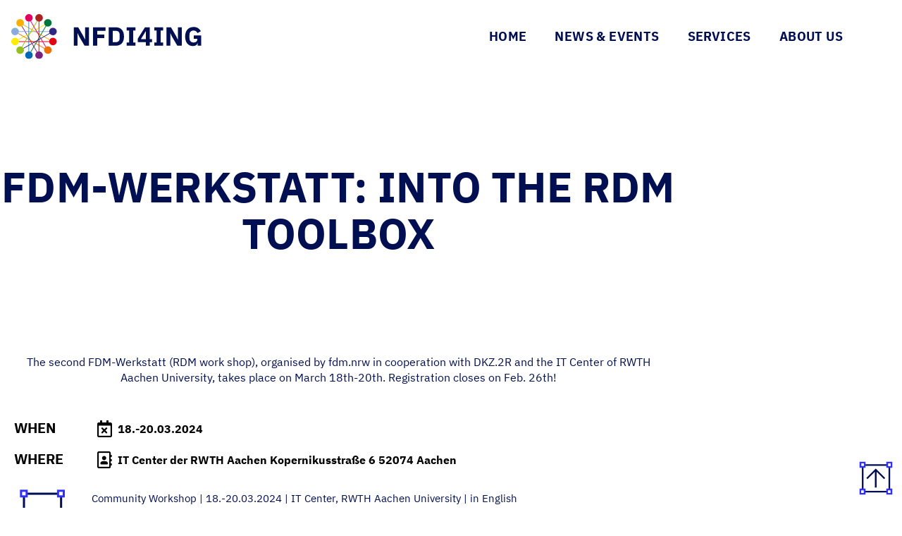

--- FILE ---
content_type: text/html; charset=UTF-8
request_url: https://nfdi4ing.de/rdm-toolbox/
body_size: 24487
content:
<!DOCTYPE html>
<html lang="en-US">
<head><meta charset="UTF-8"><script>if(navigator.userAgent.match(/MSIE|Internet Explorer/i)||navigator.userAgent.match(/Trident\/7\..*?rv:11/i)){var href=document.location.href;if(!href.match(/[?&]nowprocket/)){if(href.indexOf("?")==-1){if(href.indexOf("#")==-1){document.location.href=href+"?nowprocket=1"}else{document.location.href=href.replace("#","?nowprocket=1#")}}else{if(href.indexOf("#")==-1){document.location.href=href+"&nowprocket=1"}else{document.location.href=href.replace("#","&nowprocket=1#")}}}}</script><script>(()=>{class RocketLazyLoadScripts{constructor(){this.v="2.0.4",this.userEvents=["keydown","keyup","mousedown","mouseup","mousemove","mouseover","mouseout","touchmove","touchstart","touchend","touchcancel","wheel","click","dblclick","input"],this.attributeEvents=["onblur","onclick","oncontextmenu","ondblclick","onfocus","onmousedown","onmouseenter","onmouseleave","onmousemove","onmouseout","onmouseover","onmouseup","onmousewheel","onscroll","onsubmit"]}async t(){this.i(),this.o(),/iP(ad|hone)/.test(navigator.userAgent)&&this.h(),this.u(),this.l(this),this.m(),this.k(this),this.p(this),this._(),await Promise.all([this.R(),this.L()]),this.lastBreath=Date.now(),this.S(this),this.P(),this.D(),this.O(),this.M(),await this.C(this.delayedScripts.normal),await this.C(this.delayedScripts.defer),await this.C(this.delayedScripts.async),await this.T(),await this.F(),await this.j(),await this.A(),window.dispatchEvent(new Event("rocket-allScriptsLoaded")),this.everythingLoaded=!0,this.lastTouchEnd&&await new Promise(t=>setTimeout(t,500-Date.now()+this.lastTouchEnd)),this.I(),this.H(),this.U(),this.W()}i(){this.CSPIssue=sessionStorage.getItem("rocketCSPIssue"),document.addEventListener("securitypolicyviolation",t=>{this.CSPIssue||"script-src-elem"!==t.violatedDirective||"data"!==t.blockedURI||(this.CSPIssue=!0,sessionStorage.setItem("rocketCSPIssue",!0))},{isRocket:!0})}o(){window.addEventListener("pageshow",t=>{this.persisted=t.persisted,this.realWindowLoadedFired=!0},{isRocket:!0}),window.addEventListener("pagehide",()=>{this.onFirstUserAction=null},{isRocket:!0})}h(){let t;function e(e){t=e}window.addEventListener("touchstart",e,{isRocket:!0}),window.addEventListener("touchend",function i(o){o.changedTouches[0]&&t.changedTouches[0]&&Math.abs(o.changedTouches[0].pageX-t.changedTouches[0].pageX)<10&&Math.abs(o.changedTouches[0].pageY-t.changedTouches[0].pageY)<10&&o.timeStamp-t.timeStamp<200&&(window.removeEventListener("touchstart",e,{isRocket:!0}),window.removeEventListener("touchend",i,{isRocket:!0}),"INPUT"===o.target.tagName&&"text"===o.target.type||(o.target.dispatchEvent(new TouchEvent("touchend",{target:o.target,bubbles:!0})),o.target.dispatchEvent(new MouseEvent("mouseover",{target:o.target,bubbles:!0})),o.target.dispatchEvent(new PointerEvent("click",{target:o.target,bubbles:!0,cancelable:!0,detail:1,clientX:o.changedTouches[0].clientX,clientY:o.changedTouches[0].clientY})),event.preventDefault()))},{isRocket:!0})}q(t){this.userActionTriggered||("mousemove"!==t.type||this.firstMousemoveIgnored?"keyup"===t.type||"mouseover"===t.type||"mouseout"===t.type||(this.userActionTriggered=!0,this.onFirstUserAction&&this.onFirstUserAction()):this.firstMousemoveIgnored=!0),"click"===t.type&&t.preventDefault(),t.stopPropagation(),t.stopImmediatePropagation(),"touchstart"===this.lastEvent&&"touchend"===t.type&&(this.lastTouchEnd=Date.now()),"click"===t.type&&(this.lastTouchEnd=0),this.lastEvent=t.type,t.composedPath&&t.composedPath()[0].getRootNode()instanceof ShadowRoot&&(t.rocketTarget=t.composedPath()[0]),this.savedUserEvents.push(t)}u(){this.savedUserEvents=[],this.userEventHandler=this.q.bind(this),this.userEvents.forEach(t=>window.addEventListener(t,this.userEventHandler,{passive:!1,isRocket:!0})),document.addEventListener("visibilitychange",this.userEventHandler,{isRocket:!0})}U(){this.userEvents.forEach(t=>window.removeEventListener(t,this.userEventHandler,{passive:!1,isRocket:!0})),document.removeEventListener("visibilitychange",this.userEventHandler,{isRocket:!0}),this.savedUserEvents.forEach(t=>{(t.rocketTarget||t.target).dispatchEvent(new window[t.constructor.name](t.type,t))})}m(){const t="return false",e=Array.from(this.attributeEvents,t=>"data-rocket-"+t),i="["+this.attributeEvents.join("],[")+"]",o="[data-rocket-"+this.attributeEvents.join("],[data-rocket-")+"]",s=(e,i,o)=>{o&&o!==t&&(e.setAttribute("data-rocket-"+i,o),e["rocket"+i]=new Function("event",o),e.setAttribute(i,t))};new MutationObserver(t=>{for(const n of t)"attributes"===n.type&&(n.attributeName.startsWith("data-rocket-")||this.everythingLoaded?n.attributeName.startsWith("data-rocket-")&&this.everythingLoaded&&this.N(n.target,n.attributeName.substring(12)):s(n.target,n.attributeName,n.target.getAttribute(n.attributeName))),"childList"===n.type&&n.addedNodes.forEach(t=>{if(t.nodeType===Node.ELEMENT_NODE)if(this.everythingLoaded)for(const i of[t,...t.querySelectorAll(o)])for(const t of i.getAttributeNames())e.includes(t)&&this.N(i,t.substring(12));else for(const e of[t,...t.querySelectorAll(i)])for(const t of e.getAttributeNames())this.attributeEvents.includes(t)&&s(e,t,e.getAttribute(t))})}).observe(document,{subtree:!0,childList:!0,attributeFilter:[...this.attributeEvents,...e]})}I(){this.attributeEvents.forEach(t=>{document.querySelectorAll("[data-rocket-"+t+"]").forEach(e=>{this.N(e,t)})})}N(t,e){const i=t.getAttribute("data-rocket-"+e);i&&(t.setAttribute(e,i),t.removeAttribute("data-rocket-"+e))}k(t){Object.defineProperty(HTMLElement.prototype,"onclick",{get(){return this.rocketonclick||null},set(e){this.rocketonclick=e,this.setAttribute(t.everythingLoaded?"onclick":"data-rocket-onclick","this.rocketonclick(event)")}})}S(t){function e(e,i){let o=e[i];e[i]=null,Object.defineProperty(e,i,{get:()=>o,set(s){t.everythingLoaded?o=s:e["rocket"+i]=o=s}})}e(document,"onreadystatechange"),e(window,"onload"),e(window,"onpageshow");try{Object.defineProperty(document,"readyState",{get:()=>t.rocketReadyState,set(e){t.rocketReadyState=e},configurable:!0}),document.readyState="loading"}catch(t){console.log("WPRocket DJE readyState conflict, bypassing")}}l(t){this.originalAddEventListener=EventTarget.prototype.addEventListener,this.originalRemoveEventListener=EventTarget.prototype.removeEventListener,this.savedEventListeners=[],EventTarget.prototype.addEventListener=function(e,i,o){o&&o.isRocket||!t.B(e,this)&&!t.userEvents.includes(e)||t.B(e,this)&&!t.userActionTriggered||e.startsWith("rocket-")||t.everythingLoaded?t.originalAddEventListener.call(this,e,i,o):(t.savedEventListeners.push({target:this,remove:!1,type:e,func:i,options:o}),"mouseenter"!==e&&"mouseleave"!==e||t.originalAddEventListener.call(this,e,t.savedUserEvents.push,o))},EventTarget.prototype.removeEventListener=function(e,i,o){o&&o.isRocket||!t.B(e,this)&&!t.userEvents.includes(e)||t.B(e,this)&&!t.userActionTriggered||e.startsWith("rocket-")||t.everythingLoaded?t.originalRemoveEventListener.call(this,e,i,o):t.savedEventListeners.push({target:this,remove:!0,type:e,func:i,options:o})}}J(t,e){this.savedEventListeners=this.savedEventListeners.filter(i=>{let o=i.type,s=i.target||window;return e!==o||t!==s||(this.B(o,s)&&(i.type="rocket-"+o),this.$(i),!1)})}H(){EventTarget.prototype.addEventListener=this.originalAddEventListener,EventTarget.prototype.removeEventListener=this.originalRemoveEventListener,this.savedEventListeners.forEach(t=>this.$(t))}$(t){t.remove?this.originalRemoveEventListener.call(t.target,t.type,t.func,t.options):this.originalAddEventListener.call(t.target,t.type,t.func,t.options)}p(t){let e;function i(e){return t.everythingLoaded?e:e.split(" ").map(t=>"load"===t||t.startsWith("load.")?"rocket-jquery-load":t).join(" ")}function o(o){function s(e){const s=o.fn[e];o.fn[e]=o.fn.init.prototype[e]=function(){return this[0]===window&&t.userActionTriggered&&("string"==typeof arguments[0]||arguments[0]instanceof String?arguments[0]=i(arguments[0]):"object"==typeof arguments[0]&&Object.keys(arguments[0]).forEach(t=>{const e=arguments[0][t];delete arguments[0][t],arguments[0][i(t)]=e})),s.apply(this,arguments),this}}if(o&&o.fn&&!t.allJQueries.includes(o)){const e={DOMContentLoaded:[],"rocket-DOMContentLoaded":[]};for(const t in e)document.addEventListener(t,()=>{e[t].forEach(t=>t())},{isRocket:!0});o.fn.ready=o.fn.init.prototype.ready=function(i){function s(){parseInt(o.fn.jquery)>2?setTimeout(()=>i.bind(document)(o)):i.bind(document)(o)}return"function"==typeof i&&(t.realDomReadyFired?!t.userActionTriggered||t.fauxDomReadyFired?s():e["rocket-DOMContentLoaded"].push(s):e.DOMContentLoaded.push(s)),o([])},s("on"),s("one"),s("off"),t.allJQueries.push(o)}e=o}t.allJQueries=[],o(window.jQuery),Object.defineProperty(window,"jQuery",{get:()=>e,set(t){o(t)}})}P(){const t=new Map;document.write=document.writeln=function(e){const i=document.currentScript,o=document.createRange(),s=i.parentElement;let n=t.get(i);void 0===n&&(n=i.nextSibling,t.set(i,n));const c=document.createDocumentFragment();o.setStart(c,0),c.appendChild(o.createContextualFragment(e)),s.insertBefore(c,n)}}async R(){return new Promise(t=>{this.userActionTriggered?t():this.onFirstUserAction=t})}async L(){return new Promise(t=>{document.addEventListener("DOMContentLoaded",()=>{this.realDomReadyFired=!0,t()},{isRocket:!0})})}async j(){return this.realWindowLoadedFired?Promise.resolve():new Promise(t=>{window.addEventListener("load",t,{isRocket:!0})})}M(){this.pendingScripts=[];this.scriptsMutationObserver=new MutationObserver(t=>{for(const e of t)e.addedNodes.forEach(t=>{"SCRIPT"!==t.tagName||t.noModule||t.isWPRocket||this.pendingScripts.push({script:t,promise:new Promise(e=>{const i=()=>{const i=this.pendingScripts.findIndex(e=>e.script===t);i>=0&&this.pendingScripts.splice(i,1),e()};t.addEventListener("load",i,{isRocket:!0}),t.addEventListener("error",i,{isRocket:!0}),setTimeout(i,1e3)})})})}),this.scriptsMutationObserver.observe(document,{childList:!0,subtree:!0})}async F(){await this.X(),this.pendingScripts.length?(await this.pendingScripts[0].promise,await this.F()):this.scriptsMutationObserver.disconnect()}D(){this.delayedScripts={normal:[],async:[],defer:[]},document.querySelectorAll("script[type$=rocketlazyloadscript]").forEach(t=>{t.hasAttribute("data-rocket-src")?t.hasAttribute("async")&&!1!==t.async?this.delayedScripts.async.push(t):t.hasAttribute("defer")&&!1!==t.defer||"module"===t.getAttribute("data-rocket-type")?this.delayedScripts.defer.push(t):this.delayedScripts.normal.push(t):this.delayedScripts.normal.push(t)})}async _(){await this.L();let t=[];document.querySelectorAll("script[type$=rocketlazyloadscript][data-rocket-src]").forEach(e=>{let i=e.getAttribute("data-rocket-src");if(i&&!i.startsWith("data:")){i.startsWith("//")&&(i=location.protocol+i);try{const o=new URL(i).origin;o!==location.origin&&t.push({src:o,crossOrigin:e.crossOrigin||"module"===e.getAttribute("data-rocket-type")})}catch(t){}}}),t=[...new Map(t.map(t=>[JSON.stringify(t),t])).values()],this.Y(t,"preconnect")}async G(t){if(await this.K(),!0!==t.noModule||!("noModule"in HTMLScriptElement.prototype))return new Promise(e=>{let i;function o(){(i||t).setAttribute("data-rocket-status","executed"),e()}try{if(navigator.userAgent.includes("Firefox/")||""===navigator.vendor||this.CSPIssue)i=document.createElement("script"),[...t.attributes].forEach(t=>{let e=t.nodeName;"type"!==e&&("data-rocket-type"===e&&(e="type"),"data-rocket-src"===e&&(e="src"),i.setAttribute(e,t.nodeValue))}),t.text&&(i.text=t.text),t.nonce&&(i.nonce=t.nonce),i.hasAttribute("src")?(i.addEventListener("load",o,{isRocket:!0}),i.addEventListener("error",()=>{i.setAttribute("data-rocket-status","failed-network"),e()},{isRocket:!0}),setTimeout(()=>{i.isConnected||e()},1)):(i.text=t.text,o()),i.isWPRocket=!0,t.parentNode.replaceChild(i,t);else{const i=t.getAttribute("data-rocket-type"),s=t.getAttribute("data-rocket-src");i?(t.type=i,t.removeAttribute("data-rocket-type")):t.removeAttribute("type"),t.addEventListener("load",o,{isRocket:!0}),t.addEventListener("error",i=>{this.CSPIssue&&i.target.src.startsWith("data:")?(console.log("WPRocket: CSP fallback activated"),t.removeAttribute("src"),this.G(t).then(e)):(t.setAttribute("data-rocket-status","failed-network"),e())},{isRocket:!0}),s?(t.fetchPriority="high",t.removeAttribute("data-rocket-src"),t.src=s):t.src="data:text/javascript;base64,"+window.btoa(unescape(encodeURIComponent(t.text)))}}catch(i){t.setAttribute("data-rocket-status","failed-transform"),e()}});t.setAttribute("data-rocket-status","skipped")}async C(t){const e=t.shift();return e?(e.isConnected&&await this.G(e),this.C(t)):Promise.resolve()}O(){this.Y([...this.delayedScripts.normal,...this.delayedScripts.defer,...this.delayedScripts.async],"preload")}Y(t,e){this.trash=this.trash||[];let i=!0;var o=document.createDocumentFragment();t.forEach(t=>{const s=t.getAttribute&&t.getAttribute("data-rocket-src")||t.src;if(s&&!s.startsWith("data:")){const n=document.createElement("link");n.href=s,n.rel=e,"preconnect"!==e&&(n.as="script",n.fetchPriority=i?"high":"low"),t.getAttribute&&"module"===t.getAttribute("data-rocket-type")&&(n.crossOrigin=!0),t.crossOrigin&&(n.crossOrigin=t.crossOrigin),t.integrity&&(n.integrity=t.integrity),t.nonce&&(n.nonce=t.nonce),o.appendChild(n),this.trash.push(n),i=!1}}),document.head.appendChild(o)}W(){this.trash.forEach(t=>t.remove())}async T(){try{document.readyState="interactive"}catch(t){}this.fauxDomReadyFired=!0;try{await this.K(),this.J(document,"readystatechange"),document.dispatchEvent(new Event("rocket-readystatechange")),await this.K(),document.rocketonreadystatechange&&document.rocketonreadystatechange(),await this.K(),this.J(document,"DOMContentLoaded"),document.dispatchEvent(new Event("rocket-DOMContentLoaded")),await this.K(),this.J(window,"DOMContentLoaded"),window.dispatchEvent(new Event("rocket-DOMContentLoaded"))}catch(t){console.error(t)}}async A(){try{document.readyState="complete"}catch(t){}try{await this.K(),this.J(document,"readystatechange"),document.dispatchEvent(new Event("rocket-readystatechange")),await this.K(),document.rocketonreadystatechange&&document.rocketonreadystatechange(),await this.K(),this.J(window,"load"),window.dispatchEvent(new Event("rocket-load")),await this.K(),window.rocketonload&&window.rocketonload(),await this.K(),this.allJQueries.forEach(t=>t(window).trigger("rocket-jquery-load")),await this.K(),this.J(window,"pageshow");const t=new Event("rocket-pageshow");t.persisted=this.persisted,window.dispatchEvent(t),await this.K(),window.rocketonpageshow&&window.rocketonpageshow({persisted:this.persisted})}catch(t){console.error(t)}}async K(){Date.now()-this.lastBreath>45&&(await this.X(),this.lastBreath=Date.now())}async X(){return document.hidden?new Promise(t=>setTimeout(t)):new Promise(t=>requestAnimationFrame(t))}B(t,e){return e===document&&"readystatechange"===t||(e===document&&"DOMContentLoaded"===t||(e===window&&"DOMContentLoaded"===t||(e===window&&"load"===t||e===window&&"pageshow"===t)))}static run(){(new RocketLazyLoadScripts).t()}}RocketLazyLoadScripts.run()})();</script>
	
	<meta name="viewport" content="width=device-width, initial-scale=1.0, viewport-fit=cover" />		<meta name='robots' content='index, follow, max-image-preview:large, max-snippet:-1, max-video-preview:-1' />

	<!-- This site is optimized with the Yoast SEO plugin v26.7 - https://yoast.com/wordpress/plugins/seo/ -->
	<title>FDM-Werkstatt: Into the RDM Toolbox - NFDI4ING</title>
	<link rel="canonical" href="https://nfdi4ing.de/rdm-toolbox/" />
	<meta property="og:locale" content="en_US" />
	<meta property="og:type" content="article" />
	<meta property="og:title" content="FDM-Werkstatt: Into the RDM Toolbox - NFDI4ING" />
	<meta property="og:description" content="The second FDM-Werkstatt (RDM work shop), organised by fdm.nrw in cooperation with DKZ.2R and the IT Center of RWTH Aachen University, takes place on March 18th-20th. Registration closes on Feb. 26th!" />
	<meta property="og:url" content="https://nfdi4ing.de/rdm-toolbox/" />
	<meta property="og:site_name" content="NFDI4ING" />
	<meta property="article:published_time" content="2024-03-18T15:00:41+00:00" />
	<meta property="article:modified_time" content="2024-03-19T15:07:54+00:00" />
	<meta name="author" content="Thorsten Schwetje" />
	<meta name="twitter:card" content="summary_large_image" />
	<meta name="twitter:label1" content="Written by" />
	<meta name="twitter:data1" content="Thorsten Schwetje" />
	<meta name="twitter:label2" content="Est. reading time" />
	<meta name="twitter:data2" content="1 minute" />
	<script type="application/ld+json" class="yoast-schema-graph">{"@context":"https://schema.org","@graph":[{"@type":"Article","@id":"https://nfdi4ing.de/rdm-toolbox/#article","isPartOf":{"@id":"https://nfdi4ing.de/rdm-toolbox/"},"author":{"name":"Thorsten Schwetje","@id":"https://nfdi4ing.de/#/schema/person/37f500fb5e7c002a090e5bd40e4d0453"},"headline":"FDM-Werkstatt: Into the RDM Toolbox","datePublished":"2024-03-18T15:00:41+00:00","dateModified":"2024-03-19T15:07:54+00:00","mainEntityOfPage":{"@id":"https://nfdi4ing.de/rdm-toolbox/"},"wordCount":130,"publisher":{"@id":"https://nfdi4ing.de/#organization"},"keywords":["generalevent"],"articleSection":["Event"],"inLanguage":"en-US"},{"@type":"WebPage","@id":"https://nfdi4ing.de/rdm-toolbox/","url":"https://nfdi4ing.de/rdm-toolbox/","name":"FDM-Werkstatt: Into the RDM Toolbox - NFDI4ING","isPartOf":{"@id":"https://nfdi4ing.de/#website"},"datePublished":"2024-03-18T15:00:41+00:00","dateModified":"2024-03-19T15:07:54+00:00","breadcrumb":{"@id":"https://nfdi4ing.de/rdm-toolbox/#breadcrumb"},"inLanguage":"en-US","potentialAction":[{"@type":"ReadAction","target":["https://nfdi4ing.de/rdm-toolbox/"]}]},{"@type":"BreadcrumbList","@id":"https://nfdi4ing.de/rdm-toolbox/#breadcrumb","itemListElement":[{"@type":"ListItem","position":1,"name":"Home","item":"https://nfdi4ing.de/"},{"@type":"ListItem","position":2,"name":"FDM-Werkstatt: Into the RDM Toolbox"}]},{"@type":"WebSite","@id":"https://nfdi4ing.de/#website","url":"https://nfdi4ing.de/","name":"NFDI4ING","description":"Research Data Management in Engineering Sciences","publisher":{"@id":"https://nfdi4ing.de/#organization"},"potentialAction":[{"@type":"SearchAction","target":{"@type":"EntryPoint","urlTemplate":"https://nfdi4ing.de/?s={search_term_string}"},"query-input":{"@type":"PropertyValueSpecification","valueRequired":true,"valueName":"search_term_string"}}],"inLanguage":"en-US"},{"@type":"Organization","@id":"https://nfdi4ing.de/#organization","name":"NFDI4ING","url":"https://nfdi4ing.de/","logo":{"@type":"ImageObject","inLanguage":"en-US","@id":"https://nfdi4ing.de/#/schema/logo/image/","url":"https://nfdi4ing.de/wp-content/uploads/2024/09/Logo_24.svg","contentUrl":"https://nfdi4ing.de/wp-content/uploads/2024/09/Logo_24.svg","caption":"NFDI4ING"},"image":{"@id":"https://nfdi4ing.de/#/schema/logo/image/"}},{"@type":"Person","@id":"https://nfdi4ing.de/#/schema/person/37f500fb5e7c002a090e5bd40e4d0453","name":"Thorsten Schwetje","image":{"@type":"ImageObject","inLanguage":"en-US","@id":"https://nfdi4ing.de/#/schema/person/image/","url":"https://secure.gravatar.com/avatar/93a01017e46f6d306fc670fd43d04e8ec58c3fc61f7629e6df03bf7825e63f12?s=96&d=mm&r=g","contentUrl":"https://secure.gravatar.com/avatar/93a01017e46f6d306fc670fd43d04e8ec58c3fc61f7629e6df03bf7825e63f12?s=96&d=mm&r=g","caption":"Thorsten Schwetje"},"url":"https://nfdi4ing.de/author/thorsten/"}]}</script>
	<!-- / Yoast SEO plugin. -->



<link rel="alternate" title="oEmbed (JSON)" type="application/json+oembed" href="https://nfdi4ing.de/wp-json/oembed/1.0/embed?url=https%3A%2F%2Fnfdi4ing.de%2Frdm-toolbox%2F" />
<link rel="alternate" title="oEmbed (XML)" type="text/xml+oembed" href="https://nfdi4ing.de/wp-json/oembed/1.0/embed?url=https%3A%2F%2Fnfdi4ing.de%2Frdm-toolbox%2F&#038;format=xml" />
<style id='wp-img-auto-sizes-contain-inline-css' type='text/css'>
img:is([sizes=auto i],[sizes^="auto," i]){contain-intrinsic-size:3000px 1500px}
/*# sourceURL=wp-img-auto-sizes-contain-inline-css */
</style>
<link rel='stylesheet' id='wp-block-library-css' href='https://nfdi4ing.de/wp-includes/css/dist/block-library/style.min.css?ver=11bee68e2f36c5ec172006657635d680' type='text/css' media='all' />
<style id='global-styles-inline-css' type='text/css'>
:root{--wp--preset--aspect-ratio--square: 1;--wp--preset--aspect-ratio--4-3: 4/3;--wp--preset--aspect-ratio--3-4: 3/4;--wp--preset--aspect-ratio--3-2: 3/2;--wp--preset--aspect-ratio--2-3: 2/3;--wp--preset--aspect-ratio--16-9: 16/9;--wp--preset--aspect-ratio--9-16: 9/16;--wp--preset--color--black: #000000;--wp--preset--color--cyan-bluish-gray: #abb8c3;--wp--preset--color--white: #ffffff;--wp--preset--color--pale-pink: #f78da7;--wp--preset--color--vivid-red: #cf2e2e;--wp--preset--color--luminous-vivid-orange: #ff6900;--wp--preset--color--luminous-vivid-amber: #fcb900;--wp--preset--color--light-green-cyan: #7bdcb5;--wp--preset--color--vivid-green-cyan: #00d084;--wp--preset--color--pale-cyan-blue: #8ed1fc;--wp--preset--color--vivid-cyan-blue: #0693e3;--wp--preset--color--vivid-purple: #9b51e0;--wp--preset--gradient--vivid-cyan-blue-to-vivid-purple: linear-gradient(135deg,rgb(6,147,227) 0%,rgb(155,81,224) 100%);--wp--preset--gradient--light-green-cyan-to-vivid-green-cyan: linear-gradient(135deg,rgb(122,220,180) 0%,rgb(0,208,130) 100%);--wp--preset--gradient--luminous-vivid-amber-to-luminous-vivid-orange: linear-gradient(135deg,rgb(252,185,0) 0%,rgb(255,105,0) 100%);--wp--preset--gradient--luminous-vivid-orange-to-vivid-red: linear-gradient(135deg,rgb(255,105,0) 0%,rgb(207,46,46) 100%);--wp--preset--gradient--very-light-gray-to-cyan-bluish-gray: linear-gradient(135deg,rgb(238,238,238) 0%,rgb(169,184,195) 100%);--wp--preset--gradient--cool-to-warm-spectrum: linear-gradient(135deg,rgb(74,234,220) 0%,rgb(151,120,209) 20%,rgb(207,42,186) 40%,rgb(238,44,130) 60%,rgb(251,105,98) 80%,rgb(254,248,76) 100%);--wp--preset--gradient--blush-light-purple: linear-gradient(135deg,rgb(255,206,236) 0%,rgb(152,150,240) 100%);--wp--preset--gradient--blush-bordeaux: linear-gradient(135deg,rgb(254,205,165) 0%,rgb(254,45,45) 50%,rgb(107,0,62) 100%);--wp--preset--gradient--luminous-dusk: linear-gradient(135deg,rgb(255,203,112) 0%,rgb(199,81,192) 50%,rgb(65,88,208) 100%);--wp--preset--gradient--pale-ocean: linear-gradient(135deg,rgb(255,245,203) 0%,rgb(182,227,212) 50%,rgb(51,167,181) 100%);--wp--preset--gradient--electric-grass: linear-gradient(135deg,rgb(202,248,128) 0%,rgb(113,206,126) 100%);--wp--preset--gradient--midnight: linear-gradient(135deg,rgb(2,3,129) 0%,rgb(40,116,252) 100%);--wp--preset--font-size--small: 13px;--wp--preset--font-size--medium: 20px;--wp--preset--font-size--large: 36px;--wp--preset--font-size--x-large: 42px;--wp--preset--spacing--20: 0.44rem;--wp--preset--spacing--30: 0.67rem;--wp--preset--spacing--40: 1rem;--wp--preset--spacing--50: 1.5rem;--wp--preset--spacing--60: 2.25rem;--wp--preset--spacing--70: 3.38rem;--wp--preset--spacing--80: 5.06rem;--wp--preset--shadow--natural: 6px 6px 9px rgba(0, 0, 0, 0.2);--wp--preset--shadow--deep: 12px 12px 50px rgba(0, 0, 0, 0.4);--wp--preset--shadow--sharp: 6px 6px 0px rgba(0, 0, 0, 0.2);--wp--preset--shadow--outlined: 6px 6px 0px -3px rgb(255, 255, 255), 6px 6px rgb(0, 0, 0);--wp--preset--shadow--crisp: 6px 6px 0px rgb(0, 0, 0);}:where(body) { margin: 0; }.wp-site-blocks > .alignleft { float: left; margin-right: 2em; }.wp-site-blocks > .alignright { float: right; margin-left: 2em; }.wp-site-blocks > .aligncenter { justify-content: center; margin-left: auto; margin-right: auto; }:where(.is-layout-flex){gap: 0.5em;}:where(.is-layout-grid){gap: 0.5em;}.is-layout-flow > .alignleft{float: left;margin-inline-start: 0;margin-inline-end: 2em;}.is-layout-flow > .alignright{float: right;margin-inline-start: 2em;margin-inline-end: 0;}.is-layout-flow > .aligncenter{margin-left: auto !important;margin-right: auto !important;}.is-layout-constrained > .alignleft{float: left;margin-inline-start: 0;margin-inline-end: 2em;}.is-layout-constrained > .alignright{float: right;margin-inline-start: 2em;margin-inline-end: 0;}.is-layout-constrained > .aligncenter{margin-left: auto !important;margin-right: auto !important;}.is-layout-constrained > :where(:not(.alignleft):not(.alignright):not(.alignfull)){margin-left: auto !important;margin-right: auto !important;}body .is-layout-flex{display: flex;}.is-layout-flex{flex-wrap: wrap;align-items: center;}.is-layout-flex > :is(*, div){margin: 0;}body .is-layout-grid{display: grid;}.is-layout-grid > :is(*, div){margin: 0;}body{padding-top: 0px;padding-right: 0px;padding-bottom: 0px;padding-left: 0px;}a:where(:not(.wp-element-button)){text-decoration: underline;}:root :where(.wp-element-button, .wp-block-button__link){background-color: #32373c;border-width: 0;color: #fff;font-family: inherit;font-size: inherit;font-style: inherit;font-weight: inherit;letter-spacing: inherit;line-height: inherit;padding-top: calc(0.667em + 2px);padding-right: calc(1.333em + 2px);padding-bottom: calc(0.667em + 2px);padding-left: calc(1.333em + 2px);text-decoration: none;text-transform: inherit;}.has-black-color{color: var(--wp--preset--color--black) !important;}.has-cyan-bluish-gray-color{color: var(--wp--preset--color--cyan-bluish-gray) !important;}.has-white-color{color: var(--wp--preset--color--white) !important;}.has-pale-pink-color{color: var(--wp--preset--color--pale-pink) !important;}.has-vivid-red-color{color: var(--wp--preset--color--vivid-red) !important;}.has-luminous-vivid-orange-color{color: var(--wp--preset--color--luminous-vivid-orange) !important;}.has-luminous-vivid-amber-color{color: var(--wp--preset--color--luminous-vivid-amber) !important;}.has-light-green-cyan-color{color: var(--wp--preset--color--light-green-cyan) !important;}.has-vivid-green-cyan-color{color: var(--wp--preset--color--vivid-green-cyan) !important;}.has-pale-cyan-blue-color{color: var(--wp--preset--color--pale-cyan-blue) !important;}.has-vivid-cyan-blue-color{color: var(--wp--preset--color--vivid-cyan-blue) !important;}.has-vivid-purple-color{color: var(--wp--preset--color--vivid-purple) !important;}.has-black-background-color{background-color: var(--wp--preset--color--black) !important;}.has-cyan-bluish-gray-background-color{background-color: var(--wp--preset--color--cyan-bluish-gray) !important;}.has-white-background-color{background-color: var(--wp--preset--color--white) !important;}.has-pale-pink-background-color{background-color: var(--wp--preset--color--pale-pink) !important;}.has-vivid-red-background-color{background-color: var(--wp--preset--color--vivid-red) !important;}.has-luminous-vivid-orange-background-color{background-color: var(--wp--preset--color--luminous-vivid-orange) !important;}.has-luminous-vivid-amber-background-color{background-color: var(--wp--preset--color--luminous-vivid-amber) !important;}.has-light-green-cyan-background-color{background-color: var(--wp--preset--color--light-green-cyan) !important;}.has-vivid-green-cyan-background-color{background-color: var(--wp--preset--color--vivid-green-cyan) !important;}.has-pale-cyan-blue-background-color{background-color: var(--wp--preset--color--pale-cyan-blue) !important;}.has-vivid-cyan-blue-background-color{background-color: var(--wp--preset--color--vivid-cyan-blue) !important;}.has-vivid-purple-background-color{background-color: var(--wp--preset--color--vivid-purple) !important;}.has-black-border-color{border-color: var(--wp--preset--color--black) !important;}.has-cyan-bluish-gray-border-color{border-color: var(--wp--preset--color--cyan-bluish-gray) !important;}.has-white-border-color{border-color: var(--wp--preset--color--white) !important;}.has-pale-pink-border-color{border-color: var(--wp--preset--color--pale-pink) !important;}.has-vivid-red-border-color{border-color: var(--wp--preset--color--vivid-red) !important;}.has-luminous-vivid-orange-border-color{border-color: var(--wp--preset--color--luminous-vivid-orange) !important;}.has-luminous-vivid-amber-border-color{border-color: var(--wp--preset--color--luminous-vivid-amber) !important;}.has-light-green-cyan-border-color{border-color: var(--wp--preset--color--light-green-cyan) !important;}.has-vivid-green-cyan-border-color{border-color: var(--wp--preset--color--vivid-green-cyan) !important;}.has-pale-cyan-blue-border-color{border-color: var(--wp--preset--color--pale-cyan-blue) !important;}.has-vivid-cyan-blue-border-color{border-color: var(--wp--preset--color--vivid-cyan-blue) !important;}.has-vivid-purple-border-color{border-color: var(--wp--preset--color--vivid-purple) !important;}.has-vivid-cyan-blue-to-vivid-purple-gradient-background{background: var(--wp--preset--gradient--vivid-cyan-blue-to-vivid-purple) !important;}.has-light-green-cyan-to-vivid-green-cyan-gradient-background{background: var(--wp--preset--gradient--light-green-cyan-to-vivid-green-cyan) !important;}.has-luminous-vivid-amber-to-luminous-vivid-orange-gradient-background{background: var(--wp--preset--gradient--luminous-vivid-amber-to-luminous-vivid-orange) !important;}.has-luminous-vivid-orange-to-vivid-red-gradient-background{background: var(--wp--preset--gradient--luminous-vivid-orange-to-vivid-red) !important;}.has-very-light-gray-to-cyan-bluish-gray-gradient-background{background: var(--wp--preset--gradient--very-light-gray-to-cyan-bluish-gray) !important;}.has-cool-to-warm-spectrum-gradient-background{background: var(--wp--preset--gradient--cool-to-warm-spectrum) !important;}.has-blush-light-purple-gradient-background{background: var(--wp--preset--gradient--blush-light-purple) !important;}.has-blush-bordeaux-gradient-background{background: var(--wp--preset--gradient--blush-bordeaux) !important;}.has-luminous-dusk-gradient-background{background: var(--wp--preset--gradient--luminous-dusk) !important;}.has-pale-ocean-gradient-background{background: var(--wp--preset--gradient--pale-ocean) !important;}.has-electric-grass-gradient-background{background: var(--wp--preset--gradient--electric-grass) !important;}.has-midnight-gradient-background{background: var(--wp--preset--gradient--midnight) !important;}.has-small-font-size{font-size: var(--wp--preset--font-size--small) !important;}.has-medium-font-size{font-size: var(--wp--preset--font-size--medium) !important;}.has-large-font-size{font-size: var(--wp--preset--font-size--large) !important;}.has-x-large-font-size{font-size: var(--wp--preset--font-size--x-large) !important;}
:where(.wp-block-post-template.is-layout-flex){gap: 1.25em;}:where(.wp-block-post-template.is-layout-grid){gap: 1.25em;}
:where(.wp-block-term-template.is-layout-flex){gap: 1.25em;}:where(.wp-block-term-template.is-layout-grid){gap: 1.25em;}
:where(.wp-block-columns.is-layout-flex){gap: 2em;}:where(.wp-block-columns.is-layout-grid){gap: 2em;}
:root :where(.wp-block-pullquote){font-size: 1.5em;line-height: 1.6;}
/*# sourceURL=global-styles-inline-css */
</style>
<link rel='stylesheet' id='elementor-frontend-css' href='https://nfdi4ing.de/wp-content/plugins/elementor/assets/css/frontend.min.css?ver=3.34.1' type='text/css' media='all' />
<link rel='stylesheet' id='widget-image-css' href='https://nfdi4ing.de/wp-content/plugins/elementor/assets/css/widget-image.min.css?ver=3.34.1' type='text/css' media='all' />
<link rel='stylesheet' id='widget-nav-menu-css' href='https://nfdi4ing.de/wp-content/plugins/elementor-pro/assets/css/widget-nav-menu.min.css?ver=3.34.0' type='text/css' media='all' />
<link rel='stylesheet' id='widget-spacer-css' href='https://nfdi4ing.de/wp-content/plugins/elementor/assets/css/widget-spacer.min.css?ver=3.34.1' type='text/css' media='all' />
<link rel='stylesheet' id='widget-divider-css' href='https://nfdi4ing.de/wp-content/plugins/elementor/assets/css/widget-divider.min.css?ver=3.34.1' type='text/css' media='all' />
<link rel='stylesheet' id='widget-search-form-css' href='https://nfdi4ing.de/wp-content/plugins/elementor-pro/assets/css/widget-search-form.min.css?ver=3.34.0' type='text/css' media='all' />
<link rel='stylesheet' id='elementor-icons-shared-0-css' href='https://nfdi4ing.de/wp-content/plugins/elementor/assets/lib/font-awesome/css/fontawesome.min.css?ver=5.15.3' type='text/css' media='all' />
<link rel='stylesheet' id='elementor-icons-fa-solid-css' href='https://nfdi4ing.de/wp-content/plugins/elementor/assets/lib/font-awesome/css/solid.min.css?ver=5.15.3' type='text/css' media='all' />
<link rel='stylesheet' id='widget-social-icons-css' href='https://nfdi4ing.de/wp-content/plugins/elementor/assets/css/widget-social-icons.min.css?ver=3.34.1' type='text/css' media='all' />
<link rel='stylesheet' id='e-apple-webkit-css' href='https://nfdi4ing.de/wp-content/plugins/elementor/assets/css/conditionals/apple-webkit.min.css?ver=3.34.1' type='text/css' media='all' />
<link rel='stylesheet' id='widget-menu-anchor-css' href='https://nfdi4ing.de/wp-content/plugins/elementor/assets/css/widget-menu-anchor.min.css?ver=3.34.1' type='text/css' media='all' />
<link rel='stylesheet' id='widget-heading-css' href='https://nfdi4ing.de/wp-content/plugins/elementor/assets/css/widget-heading.min.css?ver=3.34.1' type='text/css' media='all' />
<link rel='stylesheet' id='widget-post-info-css' href='https://nfdi4ing.de/wp-content/plugins/elementor-pro/assets/css/widget-post-info.min.css?ver=3.34.0' type='text/css' media='all' />
<link rel='stylesheet' id='widget-icon-list-css' href='https://nfdi4ing.de/wp-content/plugins/elementor/assets/css/widget-icon-list.min.css?ver=3.34.1' type='text/css' media='all' />
<link rel='stylesheet' id='elementor-icons-fa-regular-css' href='https://nfdi4ing.de/wp-content/plugins/elementor/assets/lib/font-awesome/css/regular.min.css?ver=5.15.3' type='text/css' media='all' />
<link rel='stylesheet' id='elementor-icons-css' href='https://nfdi4ing.de/wp-content/plugins/elementor/assets/lib/eicons/css/elementor-icons.min.css?ver=5.45.0' type='text/css' media='all' />
<link rel='stylesheet' id='elementor-post-2030-css' href='https://nfdi4ing.de/wp-content/uploads/elementor/css/post-2030.css?ver=1768927866' type='text/css' media='all' />
<link rel='stylesheet' id='elementor-post-22456-css' href='https://nfdi4ing.de/wp-content/uploads/elementor/css/post-22456.css?ver=1768927866' type='text/css' media='all' />
<link rel='stylesheet' id='elementor-post-22688-css' href='https://nfdi4ing.de/wp-content/uploads/elementor/css/post-22688.css?ver=1768927866' type='text/css' media='all' />
<link rel='stylesheet' id='elementor-post-25112-css' href='https://nfdi4ing.de/wp-content/uploads/elementor/css/post-25112.css?ver=1768927868' type='text/css' media='all' />
<link rel='stylesheet' id='newsletter-css' href='https://nfdi4ing.de/wp-content/plugins/newsletter/style.css?ver=9.1.0' type='text/css' media='all' />
<link rel='stylesheet' id='sage/main.css-css' href='https://nfdi4ing.de/wp-content/themes/nfdi4ing/dist/styles/main_cf2f4ac3.css' type='text/css' media='all' />
<link rel='stylesheet' id='elementor-icons-fa-brands-css' href='https://nfdi4ing.de/wp-content/plugins/elementor/assets/lib/font-awesome/css/brands.min.css?ver=5.15.3' type='text/css' media='all' />
<script type="rocketlazyloadscript" data-rocket-type="text/javascript" data-rocket-src="https://nfdi4ing.de/wp-includes/js/jquery/jquery.min.js?ver=3.7.1" id="jquery-core-js"></script>
<script type="rocketlazyloadscript" data-rocket-type="text/javascript" data-rocket-src="https://nfdi4ing.de/wp-includes/js/jquery/jquery-migrate.min.js?ver=3.4.1" id="jquery-migrate-js"></script>
<link rel="https://api.w.org/" href="https://nfdi4ing.de/wp-json/" /><link rel="alternate" title="JSON" type="application/json" href="https://nfdi4ing.de/wp-json/wp/v2/posts/21286" /><link rel="EditURI" type="application/rsd+xml" title="RSD" href="https://nfdi4ing.de/xmlrpc.php?rsd" />

<link rel='shortlink' href='https://nfdi4ing.de/?p=21286' />
<meta name="generator" content="Elementor 3.34.1; features: additional_custom_breakpoints; settings: css_print_method-external, google_font-enabled, font_display-block">
			<style>
				.e-con.e-parent:nth-of-type(n+4):not(.e-lazyloaded):not(.e-no-lazyload),
				.e-con.e-parent:nth-of-type(n+4):not(.e-lazyloaded):not(.e-no-lazyload) * {
					background-image: none !important;
				}
				@media screen and (max-height: 1024px) {
					.e-con.e-parent:nth-of-type(n+3):not(.e-lazyloaded):not(.e-no-lazyload),
					.e-con.e-parent:nth-of-type(n+3):not(.e-lazyloaded):not(.e-no-lazyload) * {
						background-image: none !important;
					}
				}
				@media screen and (max-height: 640px) {
					.e-con.e-parent:nth-of-type(n+2):not(.e-lazyloaded):not(.e-no-lazyload),
					.e-con.e-parent:nth-of-type(n+2):not(.e-lazyloaded):not(.e-no-lazyload) * {
						background-image: none !important;
					}
				}
			</style>
						<meta name="theme-color" content="#FFFFFF">
			<link rel="icon" href="https://nfdi4ing.de/wp-content/uploads/2020/01/cropped-signet-32x32.png" sizes="32x32" />
<link rel="icon" href="https://nfdi4ing.de/wp-content/uploads/2020/01/cropped-signet-192x192.png" sizes="192x192" />
<link rel="apple-touch-icon" href="https://nfdi4ing.de/wp-content/uploads/2020/01/cropped-signet-180x180.png" />
<meta name="msapplication-TileImage" content="https://nfdi4ing.de/wp-content/uploads/2020/01/cropped-signet-270x270.png" />
<meta name="generator" content="WP Rocket 3.20.3" data-wpr-features="wpr_delay_js wpr_preload_links wpr_desktop" /></head>
<body class="wp-singular post-template-default single single-post postid-21286 single-format-standard wp-custom-logo wp-theme-nfdi4ingresources rdm-toolbox app-data index-data singular-data single-data single-post-data single-post-rdm-toolbox-data elementor-default elementor-template-full-width elementor-kit-2030 elementor-page-25112">
		<header data-rocket-location-hash="fe9c4370121198aaff82dba3ace6c1ee" data-elementor-type="header" data-elementor-id="22456" class="elementor elementor-22456 elementor-location-header" data-elementor-post-type="elementor_library">
					<section data-rocket-location-hash="5b3a246d5392f088121295d0bd4c178d" class="elementor-section elementor-top-section elementor-element elementor-element-f229a86 elementor-section-content-middle elementor-section-boxed elementor-section-height-default elementor-section-height-default" data-id="f229a86" data-element_type="section">
						<div data-rocket-location-hash="0b3376bad69c5a64f5d59c7096455786" class="elementor-container elementor-column-gap-no">
					<header class="elementor-column elementor-col-50 elementor-top-column elementor-element elementor-element-5018fb4" data-id="5018fb4" data-element_type="column">
			<div class="elementor-widget-wrap elementor-element-populated">
						<div class="elementor-element elementor-element-1fabb56 elementor-widget-mobile__width-auto elementor-widget elementor-widget-theme-site-logo elementor-widget-image" data-id="1fabb56" data-element_type="widget" data-widget_type="theme-site-logo.default">
				<div class="elementor-widget-container">
											<a href="https://nfdi4ing.de">
			<img src="https://nfdi4ing.de/wp-content/uploads/2024/09/Logo_24.svg" class="attachment-full size-full wp-image-22598" alt="" />				</a>
											</div>
				</div>
					</div>
		</header>
				<div class="elementor-column elementor-col-50 elementor-top-column elementor-element elementor-element-e1bb00b" data-id="e1bb00b" data-element_type="column">
			<div class="elementor-widget-wrap elementor-element-populated">
						<div class="elementor-element elementor-element-df04a03 elementor-nav-menu__align-end elementor-nav-menu--dropdown-mobile elementor-nav-menu--stretch elementor-widget-mobile__width-auto elementor-nav-menu__text-align-aside elementor-nav-menu--toggle elementor-nav-menu--burger elementor-widget elementor-widget-nav-menu" data-id="df04a03" data-element_type="widget" data-settings="{&quot;submenu_icon&quot;:{&quot;value&quot;:&quot;&lt;i class=\&quot;fas fa-angle-down\&quot; aria-hidden=\&quot;true\&quot;&gt;&lt;\/i&gt;&quot;,&quot;library&quot;:&quot;fa-solid&quot;},&quot;full_width&quot;:&quot;stretch&quot;,&quot;layout&quot;:&quot;horizontal&quot;,&quot;toggle&quot;:&quot;burger&quot;}" data-widget_type="nav-menu.default">
				<div class="elementor-widget-container">
								<nav aria-label="Menu" class="elementor-nav-menu--main elementor-nav-menu__container elementor-nav-menu--layout-horizontal e--pointer-underline e--animation-fade">
				<ul id="menu-1-df04a03" class="elementor-nav-menu"><li class="menu-item menu-item-type-post_type menu-item-object-page menu-item-home menu-item-22640"><a href="https://nfdi4ing.de/" class="elementor-item">Home</a></li>
<li class="menu-item menu-item-type-post_type menu-item-object-page menu-item-22639"><a href="https://nfdi4ing.de/home/25_news_events/" class="elementor-item">News &#038; Events</a></li>
<li class="menu-item menu-item-type-post_type menu-item-object-page menu-item-has-children menu-item-22638"><a href="https://nfdi4ing.de/home/25_services/" class="elementor-item">Services</a>
<ul class="sub-menu elementor-nav-menu--dropdown">
	<li class="menu-item menu-item-type-post_type menu-item-object-page menu-item-23291"><a href="https://nfdi4ing.de/home/25_services/25_serviceportfolio/" class="elementor-sub-item">Service Portfolio</a></li>
	<li class="menu-item menu-item-type-post_type menu-item-object-page menu-item-22645"><a href="https://nfdi4ing.de/home/25_services/25_helpdesk/" class="elementor-sub-item">Helpdesk</a></li>
	<li class="menu-item menu-item-type-post_type menu-item-object-page menu-item-23297"><a href="https://nfdi4ing.de/home/25_services/25_bespokeexperiments/" class="elementor-sub-item">Bespoke Experiments</a></li>
	<li class="menu-item menu-item-type-post_type menu-item-object-page menu-item-23296"><a href="https://nfdi4ing.de/home/25_services/25_researchsoftwareengineering/" class="elementor-sub-item">Research Software Engineering</a></li>
	<li class="menu-item menu-item-type-post_type menu-item-object-page menu-item-23295"><a href="https://nfdi4ing.de/home/25_services/25_provenancetracking/" class="elementor-sub-item">Provenance Tracking</a></li>
	<li class="menu-item menu-item-type-post_type menu-item-object-page menu-item-23294"><a href="https://nfdi4ing.de/home/25_services/25_highperformancecomputing/" class="elementor-sub-item">High Performance Computing</a></li>
	<li class="menu-item menu-item-type-post_type menu-item-object-page menu-item-23293"><a href="https://nfdi4ing.de/home/25_services/25_heterogeneousdatarequirements/" class="elementor-sub-item">Complex systems</a></li>
	<li class="menu-item menu-item-type-post_type menu-item-object-page menu-item-23292"><a href="https://nfdi4ing.de/home/25_services/25_manyparticipantsmanydevices/" class="elementor-sub-item">Data re-use &#038; enrichment</a></li>
</ul>
</li>
<li class="menu-item menu-item-type-post_type menu-item-object-page menu-item-has-children menu-item-22637"><a href="https://nfdi4ing.de/home/25_aboutus/" class="elementor-item">About Us</a>
<ul class="sub-menu elementor-nav-menu--dropdown">
	<li class="menu-item menu-item-type-post_type menu-item-object-page menu-item-23290"><a href="https://nfdi4ing.de/home/25_aboutus/25_consortium/" class="elementor-sub-item">The Consortium</a></li>
	<li class="menu-item menu-item-type-post_type menu-item-object-page menu-item-23289"><a href="https://nfdi4ing.de/home/25_aboutus/25_workprogramme/" class="elementor-sub-item">Work Programme</a></li>
	<li class="menu-item menu-item-type-post_type menu-item-object-page menu-item-24543"><a href="https://nfdi4ing.de/home/25_aboutus/25_archetypes/" class="elementor-sub-item">Archetypes</a></li>
	<li class="menu-item menu-item-type-post_type menu-item-object-page menu-item-23288"><a href="https://nfdi4ing.de/home/25_aboutus/25_governance/" class="elementor-sub-item">Governance</a></li>
	<li class="menu-item menu-item-type-post_type menu-item-object-page menu-item-24625"><a href="https://nfdi4ing.de/home/25_aboutus/25_participants/" class="elementor-sub-item">Participants</a></li>
	<li class="menu-item menu-item-type-post_type menu-item-object-page menu-item-23287"><a href="https://nfdi4ing.de/home/25_aboutus/25_publications/" class="elementor-sub-item">Publications</a></li>
</ul>
</li>
</ul>			</nav>
					<div class="elementor-menu-toggle" role="button" tabindex="0" aria-label="Menu Toggle" aria-expanded="false">
			<span class="elementor-menu-toggle__icon--open"><svg xmlns="http://www.w3.org/2000/svg" width="32" height="32" viewBox="0 0 32 32" fill="none"><path fill-rule="evenodd" clip-rule="evenodd" d="M28 17H4V15H28V17Z" fill="black"></path><path fill-rule="evenodd" clip-rule="evenodd" d="M28 25H4V23H28V25Z" fill="black"></path><path fill-rule="evenodd" clip-rule="evenodd" d="M28 9H4V7H28V9Z" fill="black"></path></svg></span><span class="elementor-menu-toggle__icon--close"><svg xmlns="http://www.w3.org/2000/svg" width="32" height="32" viewBox="0 0 32 32" fill="none"><path fill-rule="evenodd" clip-rule="evenodd" d="M26.6066 6.80858L6.80765 26.6076L5.39343 25.1934L25.1924 5.39437L26.6066 6.80858Z" fill="black"></path><path fill-rule="evenodd" clip-rule="evenodd" d="M6.80761 5.39422L26.6066 25.1932L25.1924 26.6074L5.39339 6.80843L6.80761 5.39422Z" fill="black"></path></svg></span>		</div>
					<nav class="elementor-nav-menu--dropdown elementor-nav-menu__container" aria-hidden="true">
				<ul id="menu-2-df04a03" class="elementor-nav-menu"><li class="menu-item menu-item-type-post_type menu-item-object-page menu-item-home menu-item-22640"><a href="https://nfdi4ing.de/" class="elementor-item" tabindex="-1">Home</a></li>
<li class="menu-item menu-item-type-post_type menu-item-object-page menu-item-22639"><a href="https://nfdi4ing.de/home/25_news_events/" class="elementor-item" tabindex="-1">News &#038; Events</a></li>
<li class="menu-item menu-item-type-post_type menu-item-object-page menu-item-has-children menu-item-22638"><a href="https://nfdi4ing.de/home/25_services/" class="elementor-item" tabindex="-1">Services</a>
<ul class="sub-menu elementor-nav-menu--dropdown">
	<li class="menu-item menu-item-type-post_type menu-item-object-page menu-item-23291"><a href="https://nfdi4ing.de/home/25_services/25_serviceportfolio/" class="elementor-sub-item" tabindex="-1">Service Portfolio</a></li>
	<li class="menu-item menu-item-type-post_type menu-item-object-page menu-item-22645"><a href="https://nfdi4ing.de/home/25_services/25_helpdesk/" class="elementor-sub-item" tabindex="-1">Helpdesk</a></li>
	<li class="menu-item menu-item-type-post_type menu-item-object-page menu-item-23297"><a href="https://nfdi4ing.de/home/25_services/25_bespokeexperiments/" class="elementor-sub-item" tabindex="-1">Bespoke Experiments</a></li>
	<li class="menu-item menu-item-type-post_type menu-item-object-page menu-item-23296"><a href="https://nfdi4ing.de/home/25_services/25_researchsoftwareengineering/" class="elementor-sub-item" tabindex="-1">Research Software Engineering</a></li>
	<li class="menu-item menu-item-type-post_type menu-item-object-page menu-item-23295"><a href="https://nfdi4ing.de/home/25_services/25_provenancetracking/" class="elementor-sub-item" tabindex="-1">Provenance Tracking</a></li>
	<li class="menu-item menu-item-type-post_type menu-item-object-page menu-item-23294"><a href="https://nfdi4ing.de/home/25_services/25_highperformancecomputing/" class="elementor-sub-item" tabindex="-1">High Performance Computing</a></li>
	<li class="menu-item menu-item-type-post_type menu-item-object-page menu-item-23293"><a href="https://nfdi4ing.de/home/25_services/25_heterogeneousdatarequirements/" class="elementor-sub-item" tabindex="-1">Complex systems</a></li>
	<li class="menu-item menu-item-type-post_type menu-item-object-page menu-item-23292"><a href="https://nfdi4ing.de/home/25_services/25_manyparticipantsmanydevices/" class="elementor-sub-item" tabindex="-1">Data re-use &#038; enrichment</a></li>
</ul>
</li>
<li class="menu-item menu-item-type-post_type menu-item-object-page menu-item-has-children menu-item-22637"><a href="https://nfdi4ing.de/home/25_aboutus/" class="elementor-item" tabindex="-1">About Us</a>
<ul class="sub-menu elementor-nav-menu--dropdown">
	<li class="menu-item menu-item-type-post_type menu-item-object-page menu-item-23290"><a href="https://nfdi4ing.de/home/25_aboutus/25_consortium/" class="elementor-sub-item" tabindex="-1">The Consortium</a></li>
	<li class="menu-item menu-item-type-post_type menu-item-object-page menu-item-23289"><a href="https://nfdi4ing.de/home/25_aboutus/25_workprogramme/" class="elementor-sub-item" tabindex="-1">Work Programme</a></li>
	<li class="menu-item menu-item-type-post_type menu-item-object-page menu-item-24543"><a href="https://nfdi4ing.de/home/25_aboutus/25_archetypes/" class="elementor-sub-item" tabindex="-1">Archetypes</a></li>
	<li class="menu-item menu-item-type-post_type menu-item-object-page menu-item-23288"><a href="https://nfdi4ing.de/home/25_aboutus/25_governance/" class="elementor-sub-item" tabindex="-1">Governance</a></li>
	<li class="menu-item menu-item-type-post_type menu-item-object-page menu-item-24625"><a href="https://nfdi4ing.de/home/25_aboutus/25_participants/" class="elementor-sub-item" tabindex="-1">Participants</a></li>
	<li class="menu-item menu-item-type-post_type menu-item-object-page menu-item-23287"><a href="https://nfdi4ing.de/home/25_aboutus/25_publications/" class="elementor-sub-item" tabindex="-1">Publications</a></li>
</ul>
</li>
</ul>			</nav>
						</div>
				</div>
					</div>
		</div>
					</div>
		</section>
				</header>
				<div data-rocket-location-hash="328cddd4dc875ace82379d9cfc1a55ab" data-elementor-type="single-post" data-elementor-id="25112" class="elementor elementor-25112 elementor-location-single post-21286 post type-post status-publish format-standard hentry category-event tag-generalevent" data-elementor-post-type="elementor_library">
					<section data-rocket-location-hash="ae7c56980fd9e8af754b15429c9faf61" class="elementor-section elementor-top-section elementor-element elementor-element-3c599d99 elementor-section-boxed elementor-section-height-default elementor-section-height-default" data-id="3c599d99" data-element_type="section">
						<div data-rocket-location-hash="eac155a3892479f449c75ed842fd7612" class="elementor-container elementor-column-gap-default">
					<div class="elementor-column elementor-col-100 elementor-top-column elementor-element elementor-element-5933d368" data-id="5933d368" data-element_type="column">
			<div class="elementor-widget-wrap elementor-element-populated">
						<div class="elementor-element elementor-element-37828499 elementor-absolute elementor-widget elementor-widget-menu-anchor" data-id="37828499" data-element_type="widget" data-settings="{&quot;_position&quot;:&quot;absolute&quot;}" data-widget_type="menu-anchor.default">
				<div class="elementor-widget-container">
							<div class="elementor-menu-anchor" id="site_top"></div>
						</div>
				</div>
				<div class="elementor-element elementor-element-71295138 elementor-widget elementor-widget-theme-post-title elementor-page-title elementor-widget-heading" data-id="71295138" data-element_type="widget" data-widget_type="theme-post-title.default">
				<div class="elementor-widget-container">
					<h1 class="elementor-heading-title elementor-size-default">FDM-Werkstatt: Into the RDM Toolbox</h1>				</div>
				</div>
					</div>
		</div>
					</div>
		</section>
				<section data-rocket-location-hash="b38c5450771c3c2838d142818cccc77f" class="elementor-section elementor-top-section elementor-element elementor-element-72f1291 elementor-section-boxed elementor-section-height-default elementor-section-height-default" data-id="72f1291" data-element_type="section">
						<div data-rocket-location-hash="4388568779806390c4fce1bc129c9913" class="elementor-container elementor-column-gap-default">
					<div class="elementor-column elementor-col-100 elementor-top-column elementor-element elementor-element-9baf7be" data-id="9baf7be" data-element_type="column">
			<div class="elementor-widget-wrap elementor-element-populated">
						<div class="elementor-element elementor-element-837d2f9 elementor-widget elementor-widget-theme-post-excerpt" data-id="837d2f9" data-element_type="widget" data-widget_type="theme-post-excerpt.default">
				<div class="elementor-widget-container">
					The second FDM-Werkstatt (RDM work shop), organised by fdm.nrw in cooperation with DKZ.2R and the IT Center of RWTH Aachen University, takes place on March 18th-20th. Registration closes on Feb. 26th!				</div>
				</div>
					</div>
		</div>
					</div>
		</section>
				<section data-rocket-location-hash="10f4fc03a933291d9a31e5f8bff1e33b" class="elementor-section elementor-top-section elementor-element elementor-element-70b73f06 elementor-section-boxed elementor-section-height-default elementor-section-height-default" data-id="70b73f06" data-element_type="section">
						<div data-rocket-location-hash="2aac35cf2c11024fe90c54c8a041fb0e" class="elementor-container elementor-column-gap-default">
					<div class="elementor-column elementor-col-100 elementor-top-column elementor-element elementor-element-9c09db5" data-id="9c09db5" data-element_type="column">
			<div class="elementor-widget-wrap elementor-element-populated">
							</div>
		</div>
					</div>
		</section>
				<section data-rocket-location-hash="96cea4c67da8a4f7eaba9e69923d1827" class="elementor-section elementor-top-section elementor-element elementor-element-e81a021 elementor-section-boxed elementor-section-height-default elementor-section-height-default" data-id="e81a021" data-element_type="section">
						<div data-rocket-location-hash="9f3cdebd482219aef067dbc56403b8d3" class="elementor-container elementor-column-gap-default">
					<div class="elementor-column elementor-col-100 elementor-top-column elementor-element elementor-element-eb565e1" data-id="eb565e1" data-element_type="column">
			<div class="elementor-widget-wrap elementor-element-populated">
						<section class="elementor-section elementor-inner-section elementor-element elementor-element-a76e1bf elementor-section-boxed elementor-section-height-default elementor-section-height-default" data-id="a76e1bf" data-element_type="section">
						<div data-rocket-location-hash="2ef7a4c3a2917b9dbd8f3946e0921e8d" class="elementor-container elementor-column-gap-default">
					<div class="elementor-column elementor-col-50 elementor-inner-column elementor-element elementor-element-2ded2cd" data-id="2ded2cd" data-element_type="column">
			<div class="elementor-widget-wrap elementor-element-populated">
						<div class="elementor-element elementor-element-5d60c3c elementor-widget elementor-widget-heading" data-id="5d60c3c" data-element_type="widget" data-widget_type="heading.default">
				<div class="elementor-widget-container">
					<h4 class="elementor-heading-title elementor-size-default">when</h4>				</div>
				</div>
					</div>
		</div>
				<div class="elementor-column elementor-col-50 elementor-inner-column elementor-element elementor-element-9d61a34" data-id="9d61a34" data-element_type="column">
			<div class="elementor-widget-wrap elementor-element-populated">
						<div class="elementor-element elementor-element-1efe0e8 elementor-widget elementor-widget-post-info" data-id="1efe0e8" data-element_type="widget" data-widget_type="post-info.default">
				<div class="elementor-widget-container">
							<ul class="elementor-inline-items elementor-icon-list-items elementor-post-info">
								<li class="elementor-icon-list-item elementor-repeater-item-02f77c5 elementor-inline-item">
										<span class="elementor-icon-list-icon">
								<i aria-hidden="true" class="far fa-calendar-times"></i>							</span>
									<span class="elementor-icon-list-text elementor-post-info__item elementor-post-info__item--type-custom">
										18.-20.03.2024					</span>
								</li>
				</ul>
						</div>
				</div>
					</div>
		</div>
					</div>
		</section>
				<section class="elementor-section elementor-inner-section elementor-element elementor-element-336e3e4 elementor-section-boxed elementor-section-height-default elementor-section-height-default" data-id="336e3e4" data-element_type="section">
						<div data-rocket-location-hash="59f48c71a0600dca2bf647a2a29c894f" class="elementor-container elementor-column-gap-default">
					<div class="elementor-column elementor-col-50 elementor-inner-column elementor-element elementor-element-c5c07d6" data-id="c5c07d6" data-element_type="column">
			<div class="elementor-widget-wrap elementor-element-populated">
						<div class="elementor-element elementor-element-7a7b90b elementor-widget elementor-widget-heading" data-id="7a7b90b" data-element_type="widget" data-widget_type="heading.default">
				<div class="elementor-widget-container">
					<h4 class="elementor-heading-title elementor-size-default">where</h4>				</div>
				</div>
					</div>
		</div>
				<div class="elementor-column elementor-col-50 elementor-inner-column elementor-element elementor-element-e5139be" data-id="e5139be" data-element_type="column">
			<div class="elementor-widget-wrap elementor-element-populated">
						<div class="elementor-element elementor-element-cef0127 elementor-widget elementor-widget-post-info" data-id="cef0127" data-element_type="widget" data-widget_type="post-info.default">
				<div class="elementor-widget-container">
							<ul class="elementor-inline-items elementor-icon-list-items elementor-post-info">
								<li class="elementor-icon-list-item elementor-repeater-item-3e0faf2 elementor-inline-item">
										<span class="elementor-icon-list-icon">
								<i aria-hidden="true" class="far fa-address-book"></i>							</span>
									<span class="elementor-icon-list-text elementor-post-info__item elementor-post-info__item--type-custom">
										IT Center der RWTH Aachen
Kopernikusstraße 6
52074 Aachen 					</span>
								</li>
				</ul>
						</div>
				</div>
					</div>
		</div>
					</div>
		</section>
					</div>
		</div>
					</div>
		</section>
				<section data-rocket-location-hash="9056ed80dfe5879ab8c463dde6dd330b" class="elementor-section elementor-top-section elementor-element elementor-element-6a842673 elementor-section-boxed elementor-section-height-default elementor-section-height-default" data-id="6a842673" data-element_type="section">
						<div class="elementor-container elementor-column-gap-default">
					<div class="elementor-column elementor-col-50 elementor-top-column elementor-element elementor-element-1662283c" data-id="1662283c" data-element_type="column">
			<div class="elementor-widget-wrap elementor-element-populated">
						<div class="elementor-element elementor-element-57a1f057 elementor-hidden-mobile elementor-widget elementor-widget-image" data-id="57a1f057" data-element_type="widget" data-widget_type="image.default">
				<div class="elementor-widget-container">
															<img width="107" height="219" src="https://nfdi4ing.de/wp-content/uploads/2024/12/Mark.png" class="attachment-large size-large wp-image-25106" alt="" />															</div>
				</div>
					</div>
		</div>
				<div class="elementor-column elementor-col-50 elementor-top-column elementor-element elementor-element-d81580a" data-id="d81580a" data-element_type="column">
			<div class="elementor-widget-wrap elementor-element-populated">
						<div class="elementor-element elementor-element-d43c7d8 elementor-widget elementor-widget-theme-post-content" data-id="d43c7d8" data-element_type="widget" data-widget_type="theme-post-content.default">
				<div class="elementor-widget-container">
					<p>Community Workshop | 18.-20.03.2024 | IT Center, RWTH Aachen University | in English</p>
<p>It&#8217;s time to roll up your sleeves again for the second FDM-Werkstatt (RDM work shop), organised by fdm.nrw in cooperation with DKZ.2R and the IT Center of RWTH Aachen University.</p>
<p>The community workshop invites you to learn from and with each other in sessions led by your peers. New features and use cases of RDM tools like eLabFTW, Coscine, Datalad or LiaScript will be introduced, tried out, experimented with and discussed. This workshop is for everyone, who is interested in RDM-Tools and offers sessions catered to beginners as well as to more advanced handypersons in RDM.</p>
<p>You can find more information, including the agenda and registration <a href="https://fdm-nrw.coscine.de/#/FDM-Werkstatt">here</a>. <strong>Registration closes on Feb. 26th!</strong></p>
				</div>
				</div>
					</div>
		</div>
					</div>
		</section>
				<section data-rocket-location-hash="fddef1684dc94f01031e74d89e45c456" class="elementor-section elementor-top-section elementor-element elementor-element-6b5943e elementor-section-boxed elementor-section-height-default elementor-section-height-default" data-id="6b5943e" data-element_type="section">
						<div class="elementor-container elementor-column-gap-default">
					<div class="elementor-column elementor-col-100 elementor-top-column elementor-element elementor-element-d592b12" data-id="d592b12" data-element_type="column">
			<div class="elementor-widget-wrap elementor-element-populated">
						<div class="elementor-element elementor-element-5d4a64a elementor-fixed elementor-view-default elementor-widget elementor-widget-icon" data-id="5d4a64a" data-element_type="widget" data-settings="{&quot;_position&quot;:&quot;fixed&quot;}" data-widget_type="icon.default">
				<div class="elementor-widget-container">
							<div class="elementor-icon-wrapper">
			<a class="elementor-icon" href="#site_top">
			<svg xmlns="http://www.w3.org/2000/svg" width="104" height="104" viewBox="0 0 104 104" fill="none"><rect x="93.291" y="93.5645" width="82" height="82" transform="rotate(-180 93.291 93.5645)" stroke="#000E52" stroke-width="5" stroke-linecap="round"></rect><rect x="99.7266" y="100" width="13.2811" height="13.2811" transform="rotate(-180 99.7266 100)" fill="white" stroke="#3131FF" stroke-width="5"></rect><rect x="17.2812" y="100" width="13.2811" height="13.2811" transform="rotate(-180 17.2812 100)" fill="white" stroke="#3131FF" stroke-width="5"></rect><rect x="100" y="17.418" width="13.2811" height="13.2811" transform="rotate(-180 100 17.418)" fill="white" stroke="#3131FF" stroke-width="5"></rect><rect x="17.5547" y="17.2812" width="13.2811" height="13.2811" transform="rotate(-180 17.5547 17.2812)" fill="white" stroke="#3131FF" stroke-width="5"></rect><path fill-rule="evenodd" clip-rule="evenodd" d="M48.9998 78L48.9998 80.5L53.9998 80.5L53.9998 78L53.9998 32.1238L75.1879 53.3119L76.9557 55.0797L80.4912 51.5442L78.7234 49.7764L53.2676 24.3205L51.4998 22.5528L49.7321 24.3205L24.2762 49.7764L22.5085 51.5442L26.044 55.0797L27.8118 53.3119L48.9998 32.1238L48.9998 78Z" fill="#000E52"></path></svg>			</a>
		</div>
						</div>
				</div>
					</div>
		</div>
					</div>
		</section>
				</div>
				<footer data-elementor-type="footer" data-elementor-id="22688" class="elementor elementor-22688 elementor-location-footer" data-elementor-post-type="elementor_library">
					<section class="elementor-section elementor-top-section elementor-element elementor-element-1f0dcdc elementor-section-boxed elementor-section-height-default elementor-section-height-default" data-id="1f0dcdc" data-element_type="section">
						<div class="elementor-container elementor-column-gap-default">
					<div class="elementor-column elementor-col-100 elementor-top-column elementor-element elementor-element-514e279" data-id="514e279" data-element_type="column">
			<div class="elementor-widget-wrap elementor-element-populated">
						<div class="elementor-element elementor-element-ad73f8c elementor-widget elementor-widget-spacer" data-id="ad73f8c" data-element_type="widget" data-widget_type="spacer.default">
				<div class="elementor-widget-container">
							<div class="elementor-spacer">
			<div class="elementor-spacer-inner"></div>
		</div>
						</div>
				</div>
					</div>
		</div>
					</div>
		</section>
				<section class="elementor-section elementor-top-section elementor-element elementor-element-4559c24 elementor-section-boxed elementor-section-height-default elementor-section-height-default" data-id="4559c24" data-element_type="section">
						<div class="elementor-container elementor-column-gap-default">
					<div class="elementor-column elementor-col-100 elementor-top-column elementor-element elementor-element-36a50d8" data-id="36a50d8" data-element_type="column">
			<div class="elementor-widget-wrap elementor-element-populated">
						<div class="elementor-element elementor-element-2ab708a elementor-widget-divider--view-line elementor-widget elementor-widget-divider" data-id="2ab708a" data-element_type="widget" data-widget_type="divider.default">
				<div class="elementor-widget-container">
							<div class="elementor-divider">
			<span class="elementor-divider-separator">
						</span>
		</div>
						</div>
				</div>
					</div>
		</div>
					</div>
		</section>
				<section class="elementor-section elementor-top-section elementor-element elementor-element-025f48c elementor-section-boxed elementor-section-height-default elementor-section-height-default" data-id="025f48c" data-element_type="section">
						<div class="elementor-container elementor-column-gap-default">
					<div class="elementor-column elementor-col-100 elementor-top-column elementor-element elementor-element-a9ebf10" data-id="a9ebf10" data-element_type="column">
			<div class="elementor-widget-wrap elementor-element-populated">
						<div class="elementor-element elementor-element-60879e7 elementor-widget elementor-widget-image" data-id="60879e7" data-element_type="widget" data-widget_type="image.default">
				<div class="elementor-widget-container">
															<img width="1" height="1" src="https://nfdi4ing.de/wp-content/uploads/2024/09/NFDI4ING_Wort-Bildmarke_POS_RGB.svg" class="attachment-large size-large wp-image-22692" alt="" />															</div>
				</div>
					</div>
		</div>
					</div>
		</section>
				<section class="elementor-section elementor-top-section elementor-element elementor-element-bd06962 elementor-section-boxed elementor-section-height-default elementor-section-height-default" data-id="bd06962" data-element_type="section">
						<div class="elementor-container elementor-column-gap-default">
					<div class="elementor-column elementor-col-25 elementor-top-column elementor-element elementor-element-1007226" data-id="1007226" data-element_type="column">
			<div class="elementor-widget-wrap">
							</div>
		</div>
				<div class="elementor-column elementor-col-25 elementor-top-column elementor-element elementor-element-26a2282" data-id="26a2282" data-element_type="column">
			<div class="elementor-widget-wrap elementor-element-populated">
						<div class="elementor-element elementor-element-0f6c02a elementor-nav-menu__align-center elementor-nav-menu__text-align-center elementor-nav-menu--dropdown-tablet elementor-widget elementor-widget-nav-menu" data-id="0f6c02a" data-element_type="widget" data-settings="{&quot;submenu_icon&quot;:{&quot;value&quot;:&quot;&lt;i class=\&quot;\&quot; aria-hidden=\&quot;true\&quot;&gt;&lt;\/i&gt;&quot;,&quot;library&quot;:&quot;&quot;},&quot;layout&quot;:&quot;horizontal&quot;}" data-widget_type="nav-menu.default">
				<div class="elementor-widget-container">
								<nav aria-label="Menu" class="elementor-nav-menu--main elementor-nav-menu__container elementor-nav-menu--layout-horizontal e--pointer-underline e--animation-fade">
				<ul id="menu-1-0f6c02a" class="elementor-nav-menu"><li class="menu-item menu-item-type-post_type menu-item-object-page menu-item-22988"><a href="https://nfdi4ing.de/25_legal/" class="elementor-item">Legal Notice</a></li>
<li class="menu-item menu-item-type-post_type menu-item-object-page menu-item-27133"><a href="https://nfdi4ing.de/accessibility-statement/" class="elementor-item">Accessibility Statement</a></li>
<li class="menu-item menu-item-type-post_type menu-item-object-page menu-item-22987"><a href="https://nfdi4ing.de/25_privacy/" class="elementor-item">Privacy Policy</a></li>
<li class="menu-item menu-item-type-post_type menu-item-object-page menu-item-22984"><a href="https://nfdi4ing.de/25_downloads/" class="elementor-item">Downloads</a></li>
<li class="menu-item menu-item-type-custom menu-item-object-custom menu-item-26312"><a href="https://nfdi4ing.de/25_home/25_helpdesk/" class="elementor-item">Contact</a></li>
</ul>			</nav>
						<nav class="elementor-nav-menu--dropdown elementor-nav-menu__container" aria-hidden="true">
				<ul id="menu-2-0f6c02a" class="elementor-nav-menu"><li class="menu-item menu-item-type-post_type menu-item-object-page menu-item-22988"><a href="https://nfdi4ing.de/25_legal/" class="elementor-item" tabindex="-1">Legal Notice</a></li>
<li class="menu-item menu-item-type-post_type menu-item-object-page menu-item-27133"><a href="https://nfdi4ing.de/accessibility-statement/" class="elementor-item" tabindex="-1">Accessibility Statement</a></li>
<li class="menu-item menu-item-type-post_type menu-item-object-page menu-item-22987"><a href="https://nfdi4ing.de/25_privacy/" class="elementor-item" tabindex="-1">Privacy Policy</a></li>
<li class="menu-item menu-item-type-post_type menu-item-object-page menu-item-22984"><a href="https://nfdi4ing.de/25_downloads/" class="elementor-item" tabindex="-1">Downloads</a></li>
<li class="menu-item menu-item-type-custom menu-item-object-custom menu-item-26312"><a href="https://nfdi4ing.de/25_home/25_helpdesk/" class="elementor-item" tabindex="-1">Contact</a></li>
</ul>			</nav>
						</div>
				</div>
					</div>
		</div>
				<div class="elementor-column elementor-col-25 elementor-top-column elementor-element elementor-element-000ca4c" data-id="000ca4c" data-element_type="column">
			<div class="elementor-widget-wrap elementor-element-populated">
						<div class="elementor-element elementor-element-f6e7f60 elementor-search-form--skin-classic elementor-search-form--button-type-icon elementor-search-form--icon-search elementor-widget elementor-widget-search-form" data-id="f6e7f60" data-element_type="widget" data-settings="{&quot;skin&quot;:&quot;classic&quot;}" data-widget_type="search-form.default">
				<div class="elementor-widget-container">
							<search role="search">
			<form class="elementor-search-form" action="https://nfdi4ing.de" method="get">
												<div class="elementor-search-form__container">
					<label class="elementor-screen-only" for="elementor-search-form-f6e7f60">Search</label>

					
					<input id="elementor-search-form-f6e7f60" placeholder="Search..." class="elementor-search-form__input" type="search" name="s" value="">
					
											<button class="elementor-search-form__submit" type="submit" aria-label="Search">
															<i aria-hidden="true" class="fas fa-search"></i>													</button>
					
									</div>
			</form>
		</search>
						</div>
				</div>
					</div>
		</div>
				<div class="elementor-column elementor-col-25 elementor-top-column elementor-element elementor-element-aa2cf46" data-id="aa2cf46" data-element_type="column">
			<div class="elementor-widget-wrap">
							</div>
		</div>
					</div>
		</section>
				<section class="elementor-section elementor-top-section elementor-element elementor-element-92a79d2 elementor-section-boxed elementor-section-height-default elementor-section-height-default" data-id="92a79d2" data-element_type="section">
						<div class="elementor-container elementor-column-gap-default">
					<div class="elementor-column elementor-col-100 elementor-top-column elementor-element elementor-element-6210c2c" data-id="6210c2c" data-element_type="column">
			<div class="elementor-widget-wrap elementor-element-populated">
						<div class="elementor-element elementor-element-bc4a69b elementor-shape-rounded elementor-grid-0 e-grid-align-center elementor-widget elementor-widget-social-icons" data-id="bc4a69b" data-element_type="widget" data-widget_type="social-icons.default">
				<div class="elementor-widget-container">
							<div class="elementor-social-icons-wrapper elementor-grid" role="list">
							<span class="elementor-grid-item" role="listitem">
					<a class="elementor-icon elementor-social-icon elementor-social-icon-linkedin elementor-repeater-item-f0f5ac1" href="https://www.linkedin.com/company/nfdi4ing" target="_blank">
						<span class="elementor-screen-only">Linkedin</span>
						<i aria-hidden="true" class="fab fa-linkedin"></i>					</a>
				</span>
							<span class="elementor-grid-item" role="listitem">
					<a class="elementor-icon elementor-social-icon elementor-social-icon- elementor-repeater-item-5ab7eaa" href="https://nfdi.social/@nfdi4ing" target="_blank">
						<span class="elementor-screen-only"></span>
						<svg xmlns="http://www.w3.org/2000/svg" viewBox="0 0 448 512"><path d="M433 179.1c0-97.2-63.7-125.7-63.7-125.7-62.5-28.7-228.6-28.4-290.5 0 0 0-63.7 28.5-63.7 125.7 0 115.7-6.6 259.4 105.6 289.1 40.5 10.7 75.3 13 103.3 11.4 50.8-2.8 79.3-18.1 79.3-18.1l-1.7-36.9s-36.3 11.4-77.1 10.1c-40.4-1.4-83-4.4-89.6-54a102.5 102.5 0 0 1 -.9-13.9c85.6 20.9 158.7 9.1 178.8 6.7 56.1-6.7 105-41.3 111.2-72.9 9.8-49.8 9-121.5 9-121.5zm-75.1 125.2h-46.6v-114.2c0-49.7-64-51.6-64 6.9v62.5h-46.3V197c0-58.5-64-56.6-64-6.9v114.2H90.2c0-122.1-5.2-147.9 18.4-175 25.9-28.9 79.8-30.8 103.8 6.1l11.6 19.5 11.6-19.5c24.1-37.1 78.1-34.8 103.8-6.1 23.7 27.3 18.4 53 18.4 175z"></path></svg>					</a>
				</span>
							<span class="elementor-grid-item" role="listitem">
					<a class="elementor-icon elementor-social-icon elementor-social-icon- elementor-repeater-item-1787931" href="https://bsky.app/profile/nfdi4ing.bsky.social" target="_blank">
						<span class="elementor-screen-only"></span>
						<svg xmlns="http://www.w3.org/2000/svg" viewBox="0 0 512 512"><path d="M111.8 62.2C170.2 105.9 233 194.7 256 242.4c23-47.6 85.8-136.4 144.2-180.2c42.1-31.6 110.3-56 110.3 21.8c0 15.5-8.9 130.5-14.1 149.2C478.2 298 412 314.6 353.1 304.5c102.9 17.5 129.1 75.5 72.5 133.5c-107.4 110.2-154.3-27.6-166.3-62.9l0 0c-1.7-4.9-2.6-7.8-3.3-7.8s-1.6 3-3.3 7.8l0 0c-12 35.3-59 173.1-166.3 62.9c-56.5-58-30.4-116 72.5-133.5C100 314.6 33.8 298 15.7 233.1C10.4 214.4 1.5 99.4 1.5 83.9c0-77.8 68.2-53.4 110.3-21.8z"></path></svg>					</a>
				</span>
							<span class="elementor-grid-item" role="listitem">
					<a class="elementor-icon elementor-social-icon elementor-social-icon-github elementor-repeater-item-3be5818" href="https://github.com/NFDI4ING" target="_blank">
						<span class="elementor-screen-only">Github</span>
						<i aria-hidden="true" class="fab fa-github"></i>					</a>
				</span>
					</div>
						</div>
				</div>
				<div class="elementor-element elementor-element-639b22e elementor-widget-divider--view-line elementor-widget elementor-widget-divider" data-id="639b22e" data-element_type="widget" data-widget_type="divider.default">
				<div class="elementor-widget-container">
							<div class="elementor-divider">
			<span class="elementor-divider-separator">
						</span>
		</div>
						</div>
				</div>
					</div>
		</div>
					</div>
		</section>
				<section class="elementor-section elementor-top-section elementor-element elementor-element-f7689b1 elementor-section-boxed elementor-section-height-default elementor-section-height-default" data-id="f7689b1" data-element_type="section">
						<div class="elementor-container elementor-column-gap-default">
					<div class="elementor-column elementor-col-50 elementor-top-column elementor-element elementor-element-4a4cff6" data-id="4a4cff6" data-element_type="column">
			<div class="elementor-widget-wrap elementor-element-populated">
						<div class="elementor-element elementor-element-4cec1be elementor-widget elementor-widget-text-editor" data-id="4cec1be" data-element_type="widget" data-widget_type="text-editor.default">
				<div class="elementor-widget-container">
									<p>FUNDING</p>								</div>
				</div>
				<div class="elementor-element elementor-element-7a30612 elementor-widget elementor-widget-image" data-id="7a30612" data-element_type="widget" data-widget_type="image.default">
				<div class="elementor-widget-container">
															<img width="1" height="1" src="https://nfdi4ing.de/wp-content/uploads/2024/09/dfg_logo.svg" class="attachment-large size-large wp-image-22991" alt="" />															</div>
				</div>
					</div>
		</div>
				<div class="elementor-column elementor-col-50 elementor-top-column elementor-element elementor-element-da16c9f" data-id="da16c9f" data-element_type="column">
			<div class="elementor-widget-wrap elementor-element-populated">
						<div class="elementor-element elementor-element-1561da0 elementor-widget elementor-widget-text-editor" data-id="1561da0" data-element_type="widget" data-widget_type="text-editor.default">
				<div class="elementor-widget-container">
									<p>COOPERATION</p>								</div>
				</div>
				<div class="elementor-element elementor-element-baee732 elementor-widget elementor-widget-image" data-id="baee732" data-element_type="widget" data-widget_type="image.default">
				<div class="elementor-widget-container">
															<img width="1" height="1" src="https://nfdi4ing.de/wp-content/uploads/2024/09/nfdi_logo.svg" class="attachment-large size-large wp-image-22992" alt="" />															</div>
				</div>
					</div>
		</div>
					</div>
		</section>
				<section class="elementor-section elementor-top-section elementor-element elementor-element-ee6adf8 elementor-section-boxed elementor-section-height-default elementor-section-height-default" data-id="ee6adf8" data-element_type="section">
						<div class="elementor-container elementor-column-gap-default">
					<div class="elementor-column elementor-col-100 elementor-top-column elementor-element elementor-element-3cc0bea" data-id="3cc0bea" data-element_type="column">
			<div class="elementor-widget-wrap elementor-element-populated">
						<div class="elementor-element elementor-element-f5b2103 elementor-widget elementor-widget-spacer" data-id="f5b2103" data-element_type="widget" data-widget_type="spacer.default">
				<div class="elementor-widget-container">
							<div class="elementor-spacer">
			<div class="elementor-spacer-inner"></div>
		</div>
						</div>
				</div>
					</div>
		</div>
					</div>
		</section>
				<section class="elementor-section elementor-top-section elementor-element elementor-element-eb38f85 elementor-section-boxed elementor-section-height-default elementor-section-height-default" data-id="eb38f85" data-element_type="section">
						<div class="elementor-container elementor-column-gap-default">
					<div class="elementor-column elementor-col-100 elementor-top-column elementor-element elementor-element-288fc43" data-id="288fc43" data-element_type="column">
			<div class="elementor-widget-wrap">
							</div>
		</div>
					</div>
		</section>
				</footer>
		
<script type="speculationrules">
{"prefetch":[{"source":"document","where":{"and":[{"href_matches":"/*"},{"not":{"href_matches":["/wp-*.php","/wp-admin/*","/wp-content/uploads/*","/wp-content/*","/wp-content/plugins/*","/wp-content/themes/nfdi4ing/resources/*","/*\\?(.+)"]}},{"not":{"selector_matches":"a[rel~=\"nofollow\"]"}},{"not":{"selector_matches":".no-prefetch, .no-prefetch a"}}]},"eagerness":"conservative"}]}
</script>
<!-- Matomo --><script type="rocketlazyloadscript">
(function () {
function initTracking() {
var _paq = window._paq = window._paq || [];
if (!window._paq.find || !window._paq.find(function (m) { return m[0] === "disableCookies"; })) {
	window._paq.push(["disableCookies"]);
}_paq.push(['trackPageView']);_paq.push(['enableLinkTracking']);_paq.push(['alwaysUseSendBeacon']);_paq.push(['setTrackerUrl', "\/\/nfdi4ing.de\/wp-content\/plugins\/matomo\/app\/matomo.php"]);_paq.push(['setSiteId', '1']);var d=document, g=d.createElement('script'), s=d.getElementsByTagName('script')[0];
g.type='text/javascript'; g.async=true; g.src="\/\/nfdi4ing.de\/wp-content\/uploads\/matomo\/matomo.js"; s.parentNode.insertBefore(g,s);
}
if (document.prerendering) {
	document.addEventListener('prerenderingchange', initTracking, {once: true});
} else {
	initTracking();
}
})();
</script>
<!-- End Matomo Code -->			<script type="rocketlazyloadscript">
				const lazyloadRunObserver = () => {
					const lazyloadBackgrounds = document.querySelectorAll( `.e-con.e-parent:not(.e-lazyloaded)` );
					const lazyloadBackgroundObserver = new IntersectionObserver( ( entries ) => {
						entries.forEach( ( entry ) => {
							if ( entry.isIntersecting ) {
								let lazyloadBackground = entry.target;
								if( lazyloadBackground ) {
									lazyloadBackground.classList.add( 'e-lazyloaded' );
								}
								lazyloadBackgroundObserver.unobserve( entry.target );
							}
						});
					}, { rootMargin: '200px 0px 200px 0px' } );
					lazyloadBackgrounds.forEach( ( lazyloadBackground ) => {
						lazyloadBackgroundObserver.observe( lazyloadBackground );
					} );
				};
				const events = [
					'DOMContentLoaded',
					'elementor/lazyload/observe',
				];
				events.forEach( ( event ) => {
					document.addEventListener( event, lazyloadRunObserver );
				} );
			</script>
			<script type="rocketlazyloadscript" data-rocket-type="text/javascript" id="rocket-browser-checker-js-after">
/* <![CDATA[ */
"use strict";var _createClass=function(){function defineProperties(target,props){for(var i=0;i<props.length;i++){var descriptor=props[i];descriptor.enumerable=descriptor.enumerable||!1,descriptor.configurable=!0,"value"in descriptor&&(descriptor.writable=!0),Object.defineProperty(target,descriptor.key,descriptor)}}return function(Constructor,protoProps,staticProps){return protoProps&&defineProperties(Constructor.prototype,protoProps),staticProps&&defineProperties(Constructor,staticProps),Constructor}}();function _classCallCheck(instance,Constructor){if(!(instance instanceof Constructor))throw new TypeError("Cannot call a class as a function")}var RocketBrowserCompatibilityChecker=function(){function RocketBrowserCompatibilityChecker(options){_classCallCheck(this,RocketBrowserCompatibilityChecker),this.passiveSupported=!1,this._checkPassiveOption(this),this.options=!!this.passiveSupported&&options}return _createClass(RocketBrowserCompatibilityChecker,[{key:"_checkPassiveOption",value:function(self){try{var options={get passive(){return!(self.passiveSupported=!0)}};window.addEventListener("test",null,options),window.removeEventListener("test",null,options)}catch(err){self.passiveSupported=!1}}},{key:"initRequestIdleCallback",value:function(){!1 in window&&(window.requestIdleCallback=function(cb){var start=Date.now();return setTimeout(function(){cb({didTimeout:!1,timeRemaining:function(){return Math.max(0,50-(Date.now()-start))}})},1)}),!1 in window&&(window.cancelIdleCallback=function(id){return clearTimeout(id)})}},{key:"isDataSaverModeOn",value:function(){return"connection"in navigator&&!0===navigator.connection.saveData}},{key:"supportsLinkPrefetch",value:function(){var elem=document.createElement("link");return elem.relList&&elem.relList.supports&&elem.relList.supports("prefetch")&&window.IntersectionObserver&&"isIntersecting"in IntersectionObserverEntry.prototype}},{key:"isSlowConnection",value:function(){return"connection"in navigator&&"effectiveType"in navigator.connection&&("2g"===navigator.connection.effectiveType||"slow-2g"===navigator.connection.effectiveType)}}]),RocketBrowserCompatibilityChecker}();
//# sourceURL=rocket-browser-checker-js-after
/* ]]> */
</script>
<script type="text/javascript" id="rocket-preload-links-js-extra">
/* <![CDATA[ */
var RocketPreloadLinksConfig = {"excludeUris":"/(?:.+/)?feed(?:/(?:.+/?)?)?$|/(?:.+/)?embed/|/(index.php/)?(.*)wp-json(/.*|$)|/refer/|/go/|/recommend/|/recommends/","usesTrailingSlash":"1","imageExt":"jpg|jpeg|gif|png|tiff|bmp|webp|avif|pdf|doc|docx|xls|xlsx|php","fileExt":"jpg|jpeg|gif|png|tiff|bmp|webp|avif|pdf|doc|docx|xls|xlsx|php|html|htm","siteUrl":"https://nfdi4ing.de","onHoverDelay":"100","rateThrottle":"3"};
//# sourceURL=rocket-preload-links-js-extra
/* ]]> */
</script>
<script type="rocketlazyloadscript" data-rocket-type="text/javascript" id="rocket-preload-links-js-after">
/* <![CDATA[ */
(function() {
"use strict";var r="function"==typeof Symbol&&"symbol"==typeof Symbol.iterator?function(e){return typeof e}:function(e){return e&&"function"==typeof Symbol&&e.constructor===Symbol&&e!==Symbol.prototype?"symbol":typeof e},e=function(){function i(e,t){for(var n=0;n<t.length;n++){var i=t[n];i.enumerable=i.enumerable||!1,i.configurable=!0,"value"in i&&(i.writable=!0),Object.defineProperty(e,i.key,i)}}return function(e,t,n){return t&&i(e.prototype,t),n&&i(e,n),e}}();function i(e,t){if(!(e instanceof t))throw new TypeError("Cannot call a class as a function")}var t=function(){function n(e,t){i(this,n),this.browser=e,this.config=t,this.options=this.browser.options,this.prefetched=new Set,this.eventTime=null,this.threshold=1111,this.numOnHover=0}return e(n,[{key:"init",value:function(){!this.browser.supportsLinkPrefetch()||this.browser.isDataSaverModeOn()||this.browser.isSlowConnection()||(this.regex={excludeUris:RegExp(this.config.excludeUris,"i"),images:RegExp(".("+this.config.imageExt+")$","i"),fileExt:RegExp(".("+this.config.fileExt+")$","i")},this._initListeners(this))}},{key:"_initListeners",value:function(e){-1<this.config.onHoverDelay&&document.addEventListener("mouseover",e.listener.bind(e),e.listenerOptions),document.addEventListener("mousedown",e.listener.bind(e),e.listenerOptions),document.addEventListener("touchstart",e.listener.bind(e),e.listenerOptions)}},{key:"listener",value:function(e){var t=e.target.closest("a"),n=this._prepareUrl(t);if(null!==n)switch(e.type){case"mousedown":case"touchstart":this._addPrefetchLink(n);break;case"mouseover":this._earlyPrefetch(t,n,"mouseout")}}},{key:"_earlyPrefetch",value:function(t,e,n){var i=this,r=setTimeout(function(){if(r=null,0===i.numOnHover)setTimeout(function(){return i.numOnHover=0},1e3);else if(i.numOnHover>i.config.rateThrottle)return;i.numOnHover++,i._addPrefetchLink(e)},this.config.onHoverDelay);t.addEventListener(n,function e(){t.removeEventListener(n,e,{passive:!0}),null!==r&&(clearTimeout(r),r=null)},{passive:!0})}},{key:"_addPrefetchLink",value:function(i){return this.prefetched.add(i.href),new Promise(function(e,t){var n=document.createElement("link");n.rel="prefetch",n.href=i.href,n.onload=e,n.onerror=t,document.head.appendChild(n)}).catch(function(){})}},{key:"_prepareUrl",value:function(e){if(null===e||"object"!==(void 0===e?"undefined":r(e))||!1 in e||-1===["http:","https:"].indexOf(e.protocol))return null;var t=e.href.substring(0,this.config.siteUrl.length),n=this._getPathname(e.href,t),i={original:e.href,protocol:e.protocol,origin:t,pathname:n,href:t+n};return this._isLinkOk(i)?i:null}},{key:"_getPathname",value:function(e,t){var n=t?e.substring(this.config.siteUrl.length):e;return n.startsWith("/")||(n="/"+n),this._shouldAddTrailingSlash(n)?n+"/":n}},{key:"_shouldAddTrailingSlash",value:function(e){return this.config.usesTrailingSlash&&!e.endsWith("/")&&!this.regex.fileExt.test(e)}},{key:"_isLinkOk",value:function(e){return null!==e&&"object"===(void 0===e?"undefined":r(e))&&(!this.prefetched.has(e.href)&&e.origin===this.config.siteUrl&&-1===e.href.indexOf("?")&&-1===e.href.indexOf("#")&&!this.regex.excludeUris.test(e.href)&&!this.regex.images.test(e.href))}}],[{key:"run",value:function(){"undefined"!=typeof RocketPreloadLinksConfig&&new n(new RocketBrowserCompatibilityChecker({capture:!0,passive:!0}),RocketPreloadLinksConfig).init()}}]),n}();t.run();
}());

//# sourceURL=rocket-preload-links-js-after
/* ]]> */
</script>
<script type="rocketlazyloadscript" data-rocket-type="text/javascript" data-rocket-src="https://nfdi4ing.de/wp-content/plugins/elementor/assets/js/webpack.runtime.min.js?ver=3.34.1" id="elementor-webpack-runtime-js"></script>
<script type="rocketlazyloadscript" data-rocket-type="text/javascript" data-rocket-src="https://nfdi4ing.de/wp-content/plugins/elementor/assets/js/frontend-modules.min.js?ver=3.34.1" id="elementor-frontend-modules-js"></script>
<script type="rocketlazyloadscript" data-rocket-type="text/javascript" data-rocket-src="https://nfdi4ing.de/wp-includes/js/jquery/ui/core.min.js?ver=1.13.3" id="jquery-ui-core-js"></script>
<script type="rocketlazyloadscript" data-rocket-type="text/javascript" id="elementor-frontend-js-before">
/* <![CDATA[ */
var elementorFrontendConfig = {"environmentMode":{"edit":false,"wpPreview":false,"isScriptDebug":false},"i18n":{"shareOnFacebook":"Share on Facebook","shareOnTwitter":"Share on Twitter","pinIt":"Pin it","download":"Download","downloadImage":"Download image","fullscreen":"Fullscreen","zoom":"Zoom","share":"Share","playVideo":"Play Video","previous":"Previous","next":"Next","close":"Close","a11yCarouselPrevSlideMessage":"Previous slide","a11yCarouselNextSlideMessage":"Next slide","a11yCarouselFirstSlideMessage":"This is the first slide","a11yCarouselLastSlideMessage":"This is the last slide","a11yCarouselPaginationBulletMessage":"Go to slide"},"is_rtl":false,"breakpoints":{"xs":0,"sm":480,"md":768,"lg":1025,"xl":1440,"xxl":1600},"responsive":{"breakpoints":{"mobile":{"label":"Mobile Portrait","value":767,"default_value":767,"direction":"max","is_enabled":true},"mobile_extra":{"label":"Mobile Landscape","value":880,"default_value":880,"direction":"max","is_enabled":false},"tablet":{"label":"Tablet Portrait","value":1024,"default_value":1024,"direction":"max","is_enabled":true},"tablet_extra":{"label":"Tablet Landscape","value":1200,"default_value":1200,"direction":"max","is_enabled":false},"laptop":{"label":"Laptop","value":1366,"default_value":1366,"direction":"max","is_enabled":false},"widescreen":{"label":"Widescreen","value":2400,"default_value":2400,"direction":"min","is_enabled":false}},"hasCustomBreakpoints":false},"version":"3.34.1","is_static":false,"experimentalFeatures":{"additional_custom_breakpoints":true,"container":true,"theme_builder_v2":true,"nested-elements":true,"home_screen":true,"global_classes_should_enforce_capabilities":true,"e_variables":true,"cloud-library":true,"e_opt_in_v4_page":true,"e_interactions":true,"import-export-customization":true,"e_pro_variables":true},"urls":{"assets":"https:\/\/nfdi4ing.de\/wp-content\/plugins\/elementor\/assets\/","ajaxurl":"https:\/\/nfdi4ing.de\/wp-admin\/admin-ajax.php","uploadUrl":"https:\/\/nfdi4ing.de\/wp-content\/uploads"},"nonces":{"floatingButtonsClickTracking":"b27b49dddc"},"swiperClass":"swiper","settings":{"page":[],"editorPreferences":[]},"kit":{"viewport_mobile":767,"viewport_tablet":1024,"body_background_background":"classic","active_breakpoints":["viewport_mobile","viewport_tablet"],"global_image_lightbox":"yes","lightbox_enable_counter":"yes","lightbox_enable_fullscreen":"yes","lightbox_enable_zoom":"yes","lightbox_enable_share":"yes","lightbox_title_src":"title","lightbox_description_src":"description"},"post":{"id":21286,"title":"FDM-Werkstatt%3A%20Into%20the%20RDM%20Toolbox%20-%20NFDI4ING","excerpt":"The second FDM-Werkstatt (RDM work shop), organised by fdm.nrw in cooperation with DKZ.2R and the IT Center of RWTH Aachen University, takes place on March 18th-20th. Registration closes on Feb. 26th!","featuredImage":false}};
//# sourceURL=elementor-frontend-js-before
/* ]]> */
</script>
<script type="rocketlazyloadscript" data-rocket-type="text/javascript" data-rocket-src="https://nfdi4ing.de/wp-content/plugins/elementor/assets/js/frontend.min.js?ver=3.34.1" id="elementor-frontend-js"></script>
<script type="rocketlazyloadscript" data-rocket-type="text/javascript" data-rocket-src="https://nfdi4ing.de/wp-content/plugins/elementor-pro/assets/lib/smartmenus/jquery.smartmenus.min.js?ver=1.2.1" id="smartmenus-js"></script>
<script type="text/javascript" id="newsletter-js-extra">
/* <![CDATA[ */
var newsletter_data = {"action_url":"https://nfdi4ing.de/wp-admin/admin-ajax.php"};
//# sourceURL=newsletter-js-extra
/* ]]> */
</script>
<script type="rocketlazyloadscript" data-rocket-type="text/javascript" data-rocket-src="https://nfdi4ing.de/wp-content/plugins/newsletter/main.js?ver=9.1.0" id="newsletter-js"></script>
<script type="rocketlazyloadscript" data-rocket-type="text/javascript" data-rocket-src="https://nfdi4ing.de/wp-content/themes/nfdi4ing/dist/scripts/main_cf2f4ac3.js" id="sage/main.js-js"></script>
<script type="rocketlazyloadscript" data-rocket-type="text/javascript" data-rocket-src="https://nfdi4ing.de/wp-content/plugins/elementor-pro/assets/js/webpack-pro.runtime.min.js?ver=3.34.0" id="elementor-pro-webpack-runtime-js"></script>
<script type="rocketlazyloadscript" data-rocket-type="text/javascript" data-rocket-src="https://nfdi4ing.de/wp-includes/js/dist/hooks.min.js?ver=dd5603f07f9220ed27f1" id="wp-hooks-js"></script>
<script type="rocketlazyloadscript" data-rocket-type="text/javascript" data-rocket-src="https://nfdi4ing.de/wp-includes/js/dist/i18n.min.js?ver=c26c3dc7bed366793375" id="wp-i18n-js"></script>
<script type="rocketlazyloadscript" data-rocket-type="text/javascript" id="wp-i18n-js-after">
/* <![CDATA[ */
wp.i18n.setLocaleData( { 'text direction\u0004ltr': [ 'ltr' ] } );
//# sourceURL=wp-i18n-js-after
/* ]]> */
</script>
<script type="rocketlazyloadscript" data-rocket-type="text/javascript" id="elementor-pro-frontend-js-before">
/* <![CDATA[ */
var ElementorProFrontendConfig = {"ajaxurl":"https:\/\/nfdi4ing.de\/wp-admin\/admin-ajax.php","nonce":"bd75872d80","urls":{"assets":"https:\/\/nfdi4ing.de\/wp-content\/plugins\/elementor-pro\/assets\/","rest":"https:\/\/nfdi4ing.de\/wp-json\/"},"settings":{"lazy_load_background_images":true},"popup":{"hasPopUps":true},"shareButtonsNetworks":{"facebook":{"title":"Facebook","has_counter":true},"twitter":{"title":"Twitter"},"linkedin":{"title":"LinkedIn","has_counter":true},"pinterest":{"title":"Pinterest","has_counter":true},"reddit":{"title":"Reddit","has_counter":true},"vk":{"title":"VK","has_counter":true},"odnoklassniki":{"title":"OK","has_counter":true},"tumblr":{"title":"Tumblr"},"digg":{"title":"Digg"},"skype":{"title":"Skype"},"stumbleupon":{"title":"StumbleUpon","has_counter":true},"mix":{"title":"Mix"},"telegram":{"title":"Telegram"},"pocket":{"title":"Pocket","has_counter":true},"xing":{"title":"XING","has_counter":true},"whatsapp":{"title":"WhatsApp"},"email":{"title":"Email"},"print":{"title":"Print"},"x-twitter":{"title":"X"},"threads":{"title":"Threads"}},"facebook_sdk":{"lang":"en_US","app_id":""},"lottie":{"defaultAnimationUrl":"https:\/\/nfdi4ing.de\/wp-content\/plugins\/elementor-pro\/modules\/lottie\/assets\/animations\/default.json"}};
//# sourceURL=elementor-pro-frontend-js-before
/* ]]> */
</script>
<script type="rocketlazyloadscript" data-rocket-type="text/javascript" data-rocket-src="https://nfdi4ing.de/wp-content/plugins/elementor-pro/assets/js/frontend.min.js?ver=3.34.0" id="elementor-pro-frontend-js"></script>
<script type="rocketlazyloadscript" data-rocket-type="text/javascript" data-rocket-src="https://nfdi4ing.de/wp-content/plugins/elementor-pro/assets/js/elements-handlers.min.js?ver=3.34.0" id="pro-elements-handlers-js"></script>

<script>var rocket_beacon_data = {"ajax_url":"https:\/\/nfdi4ing.de\/wp-admin\/admin-ajax.php","nonce":"f9941016a9","url":"https:\/\/nfdi4ing.de\/rdm-toolbox","is_mobile":false,"width_threshold":1600,"height_threshold":700,"delay":500,"debug":null,"status":{"atf":true,"lrc":true,"preconnect_external_domain":true},"elements":"img, video, picture, p, main, div, li, svg, section, header, span","lrc_threshold":1800,"preconnect_external_domain_elements":["link","script","iframe"],"preconnect_external_domain_exclusions":["static.cloudflareinsights.com","rel=\"profile\"","rel=\"preconnect\"","rel=\"dns-prefetch\"","rel=\"icon\""]}</script><script data-name="wpr-wpr-beacon" src='https://nfdi4ing.de/wp-content/plugins/wp-rocket/assets/js/wpr-beacon.min.js' async></script><script>(()=>{class RocketElementorPreload{constructor(){this.deviceMode=document.createElement("span"),this.deviceMode.id="elementor-device-mode-wpr",this.deviceMode.setAttribute("class","elementor-screen-only"),document.body.appendChild(this.deviceMode)}t(){let t=getComputedStyle(this.deviceMode,":after").content.replace(/"/g,"");this.animationSettingKeys=this.i(t),document.querySelectorAll(".elementor-invisible[data-settings]").forEach((t=>{const e=t.getBoundingClientRect();if(e.bottom>=0&&e.top<=window.innerHeight)try{this.o(t)}catch(t){}}))}o(t){const e=JSON.parse(t.dataset.settings),i=e.m||e.animation_delay||0,n=e[this.animationSettingKeys.find((t=>e[t]))];if("none"===n)return void t.classList.remove("elementor-invisible");t.classList.remove(n),this.currentAnimation&&t.classList.remove(this.currentAnimation),this.currentAnimation=n;let o=setTimeout((()=>{t.classList.remove("elementor-invisible"),t.classList.add("animated",n),this.l(t,e)}),i);window.addEventListener("rocket-startLoading",(function(){clearTimeout(o)}))}i(t="mobile"){const e=[""];switch(t){case"mobile":e.unshift("_mobile");case"tablet":e.unshift("_tablet");case"desktop":e.unshift("_desktop")}const i=[];return["animation","_animation"].forEach((t=>{e.forEach((e=>{i.push(t+e)}))})),i}l(t,e){this.i().forEach((t=>delete e[t])),t.dataset.settings=JSON.stringify(e)}static run(){const t=new RocketElementorPreload;requestAnimationFrame(t.t.bind(t))}}document.addEventListener("DOMContentLoaded",RocketElementorPreload.run)})();</script></body>
</html>

<!-- This website is like a Rocket, isn't it? Performance optimized by WP Rocket. Learn more: https://wp-rocket.me - Debug: cached@1769300192 -->

--- FILE ---
content_type: text/css
request_url: https://nfdi4ing.de/wp-content/uploads/elementor/css/post-22456.css?ver=1768927866
body_size: 10150
content:
.elementor-22456 .elementor-element.elementor-element-f229a86 > .elementor-container > .elementor-column > .elementor-widget-wrap{align-content:center;align-items:center;}.elementor-22456 .elementor-element.elementor-element-f229a86{margin-top:0px;margin-bottom:0px;padding:20px 16px 20px 16px;}.elementor-bc-flex-widget .elementor-22456 .elementor-element.elementor-element-5018fb4.elementor-column .elementor-widget-wrap{align-items:center;}.elementor-22456 .elementor-element.elementor-element-5018fb4.elementor-column.elementor-element[data-element_type="column"] > .elementor-widget-wrap.elementor-element-populated{align-content:center;align-items:center;}.elementor-22456 .elementor-element.elementor-element-1fabb56{text-align:start;}.elementor-22456 .elementor-element.elementor-element-1fabb56 img{width:270px;opacity:1;}.elementor-22456 .elementor-element.elementor-element-1fabb56:hover img{opacity:0.9;}.elementor-bc-flex-widget .elementor-22456 .elementor-element.elementor-element-e1bb00b.elementor-column .elementor-widget-wrap{align-items:center;}.elementor-22456 .elementor-element.elementor-element-e1bb00b.elementor-column.elementor-element[data-element_type="column"] > .elementor-widget-wrap.elementor-element-populated{align-content:center;align-items:center;}.elementor-22456 .elementor-element.elementor-element-df04a03 > .elementor-widget-container{margin:0px 0px 0px 0px;padding:0px 0px 0px 0px;}.elementor-22456 .elementor-element.elementor-element-df04a03 .elementor-menu-toggle{margin-left:auto;background-color:var( --e-global-color-fa1f85d );}.elementor-22456 .elementor-element.elementor-element-df04a03 .elementor-nav-menu .elementor-item{font-family:var( --e-global-typography-d43c36a-font-family ), Sans-serif;font-size:var( --e-global-typography-d43c36a-font-size );font-weight:var( --e-global-typography-d43c36a-font-weight );text-transform:var( --e-global-typography-d43c36a-text-transform );letter-spacing:var( --e-global-typography-d43c36a-letter-spacing );}.elementor-22456 .elementor-element.elementor-element-df04a03 .elementor-nav-menu--main .elementor-item{color:var( --e-global-color-text );fill:var( --e-global-color-text );}.elementor-22456 .elementor-element.elementor-element-df04a03 .elementor-nav-menu--dropdown a, .elementor-22456 .elementor-element.elementor-element-df04a03 .elementor-menu-toggle{color:var( --e-global-color-text );fill:var( --e-global-color-text );}.elementor-22456 .elementor-element.elementor-element-df04a03 .elementor-nav-menu--dropdown a:hover,
					.elementor-22456 .elementor-element.elementor-element-df04a03 .elementor-nav-menu--dropdown a:focus,
					.elementor-22456 .elementor-element.elementor-element-df04a03 .elementor-nav-menu--dropdown a.elementor-item-active,
					.elementor-22456 .elementor-element.elementor-element-df04a03 .elementor-nav-menu--dropdown a.highlighted{background-color:var( --e-global-color-fa1f85d );}.elementor-22456 .elementor-element.elementor-element-df04a03 .elementor-nav-menu--dropdown .elementor-item, .elementor-22456 .elementor-element.elementor-element-df04a03 .elementor-nav-menu--dropdown  .elementor-sub-item{font-family:var( --e-global-typography-d43c36a-font-family ), Sans-serif;font-size:var( --e-global-typography-d43c36a-font-size );font-weight:var( --e-global-typography-d43c36a-font-weight );text-transform:var( --e-global-typography-d43c36a-text-transform );letter-spacing:var( --e-global-typography-d43c36a-letter-spacing );}.elementor-22456 .elementor-element.elementor-element-df04a03 .elementor-nav-menu--dropdown li:not(:last-child){border-style:solid;border-color:var( --e-global-color-9a19b49 );border-bottom-width:1px;}.elementor-22456 .elementor-element.elementor-element-df04a03 .elementor-nav-menu--main > .elementor-nav-menu > li > .elementor-nav-menu--dropdown, .elementor-22456 .elementor-element.elementor-element-df04a03 .elementor-nav-menu__container.elementor-nav-menu--dropdown{margin-top:8px !important;}.elementor-22456 .elementor-element.elementor-element-df04a03 div.elementor-menu-toggle{color:var( --e-global-color-text );}.elementor-22456 .elementor-element.elementor-element-df04a03 div.elementor-menu-toggle svg{fill:var( --e-global-color-text );}.elementor-22456 .elementor-element.elementor-element-df04a03 div.elementor-menu-toggle:hover, .elementor-22456 .elementor-element.elementor-element-df04a03 div.elementor-menu-toggle:focus{color:var( --e-global-color-accent );}.elementor-22456 .elementor-element.elementor-element-df04a03 div.elementor-menu-toggle:hover svg, .elementor-22456 .elementor-element.elementor-element-df04a03 div.elementor-menu-toggle:focus svg{fill:var( --e-global-color-accent );}.elementor-22456 .elementor-element.elementor-element-df04a03 .elementor-menu-toggle:hover, .elementor-22456 .elementor-element.elementor-element-df04a03 .elementor-menu-toggle:focus{background-color:var( --e-global-color-fa1f85d );}.elementor-theme-builder-content-area{height:400px;}.elementor-location-header:before, .elementor-location-footer:before{content:"";display:table;clear:both;}@media(min-width:768px){.elementor-22456 .elementor-element.elementor-element-5018fb4{width:30%;}.elementor-22456 .elementor-element.elementor-element-e1bb00b{width:70%;}}@media(max-width:1024px){.elementor-22456 .elementor-element.elementor-element-f229a86{padding:16px 16px 16px 16px;}.elementor-22456 .elementor-element.elementor-element-df04a03 .elementor-nav-menu .elementor-item{font-size:var( --e-global-typography-d43c36a-font-size );letter-spacing:var( --e-global-typography-d43c36a-letter-spacing );}.elementor-22456 .elementor-element.elementor-element-df04a03 .elementor-nav-menu--dropdown .elementor-item, .elementor-22456 .elementor-element.elementor-element-df04a03 .elementor-nav-menu--dropdown  .elementor-sub-item{font-size:var( --e-global-typography-d43c36a-font-size );letter-spacing:var( --e-global-typography-d43c36a-letter-spacing );}}@media(max-width:767px){.elementor-22456 .elementor-element.elementor-element-f229a86{margin-top:0px;margin-bottom:10px;padding:16px 16px 16px 16px;}.elementor-22456 .elementor-element.elementor-element-5018fb4{width:70%;}.elementor-22456 .elementor-element.elementor-element-5018fb4.elementor-column > .elementor-widget-wrap{justify-content:flex-start;}.elementor-22456 .elementor-element.elementor-element-5018fb4 > .elementor-widget-wrap > .elementor-widget:not(.elementor-widget__width-auto):not(.elementor-widget__width-initial):not(:last-child):not(.elementor-absolute){margin-block-end:0px;}.elementor-22456 .elementor-element.elementor-element-1fabb56{width:auto;max-width:auto;}.elementor-22456 .elementor-element.elementor-element-1fabb56 > .elementor-widget-container{margin:0px 0px 0px 0px;padding:0px 0px 0px 0px;}.elementor-22456 .elementor-element.elementor-element-1fabb56 img{width:220px;max-width:200px;}.elementor-22456 .elementor-element.elementor-element-e1bb00b{width:30%;}.elementor-22456 .elementor-element.elementor-element-e1bb00b.elementor-column > .elementor-widget-wrap{justify-content:flex-end;}.elementor-22456 .elementor-element.elementor-element-e1bb00b > .elementor-widget-wrap > .elementor-widget:not(.elementor-widget__width-auto):not(.elementor-widget__width-initial):not(:last-child):not(.elementor-absolute){margin-block-end:0px;}.elementor-22456 .elementor-element.elementor-element-df04a03{width:auto;max-width:auto;--e-nav-menu-horizontal-menu-item-margin:calc( 0px / 2 );--nav-menu-icon-size:32px;}.elementor-22456 .elementor-element.elementor-element-df04a03 .elementor-nav-menu .elementor-item{font-size:var( --e-global-typography-d43c36a-font-size );letter-spacing:var( --e-global-typography-d43c36a-letter-spacing );}.elementor-22456 .elementor-element.elementor-element-df04a03 .e--pointer-framed .elementor-item:before{border-width:0px;}.elementor-22456 .elementor-element.elementor-element-df04a03 .e--pointer-framed.e--animation-draw .elementor-item:before{border-width:0 0 0px 0px;}.elementor-22456 .elementor-element.elementor-element-df04a03 .e--pointer-framed.e--animation-draw .elementor-item:after{border-width:0px 0px 0 0;}.elementor-22456 .elementor-element.elementor-element-df04a03 .e--pointer-framed.e--animation-corners .elementor-item:before{border-width:0px 0 0 0px;}.elementor-22456 .elementor-element.elementor-element-df04a03 .e--pointer-framed.e--animation-corners .elementor-item:after{border-width:0 0px 0px 0;}.elementor-22456 .elementor-element.elementor-element-df04a03 .e--pointer-underline .elementor-item:after,
					 .elementor-22456 .elementor-element.elementor-element-df04a03 .e--pointer-overline .elementor-item:before,
					 .elementor-22456 .elementor-element.elementor-element-df04a03 .e--pointer-double-line .elementor-item:before,
					 .elementor-22456 .elementor-element.elementor-element-df04a03 .e--pointer-double-line .elementor-item:after{height:0px;}.elementor-22456 .elementor-element.elementor-element-df04a03 .elementor-nav-menu--main .elementor-item{padding-left:0px;padding-right:0px;padding-top:0px;padding-bottom:0px;}.elementor-22456 .elementor-element.elementor-element-df04a03 .elementor-nav-menu--main:not(.elementor-nav-menu--layout-horizontal) .elementor-nav-menu > li:not(:last-child){margin-bottom:0px;}.elementor-22456 .elementor-element.elementor-element-df04a03 .elementor-nav-menu--dropdown .elementor-item, .elementor-22456 .elementor-element.elementor-element-df04a03 .elementor-nav-menu--dropdown  .elementor-sub-item{font-size:var( --e-global-typography-d43c36a-font-size );letter-spacing:var( --e-global-typography-d43c36a-letter-spacing );}.elementor-22456 .elementor-element.elementor-element-df04a03 .elementor-nav-menu--dropdown a{padding-left:40px;padding-right:40px;padding-top:24px;padding-bottom:24px;}.elementor-22456 .elementor-element.elementor-element-df04a03 .elementor-nav-menu--main > .elementor-nav-menu > li > .elementor-nav-menu--dropdown, .elementor-22456 .elementor-element.elementor-element-df04a03 .elementor-nav-menu__container.elementor-nav-menu--dropdown{margin-top:24px !important;}.elementor-22456 .elementor-element.elementor-element-df04a03 .elementor-menu-toggle{border-width:0px;}}

--- FILE ---
content_type: text/css
request_url: https://nfdi4ing.de/wp-content/uploads/elementor/css/post-25112.css?ver=1768927868
body_size: 8391
content:
.elementor-25112 .elementor-element.elementor-element-3c599d99 > .elementor-container{max-width:960px;}.elementor-25112 .elementor-element.elementor-element-5933d368 > .elementor-element-populated{margin:0px 0px 0px 0px;--e-column-margin-right:0px;--e-column-margin-left:0px;padding:80px 0px 80px 0px;}.elementor-25112 .elementor-element.elementor-element-37828499 > .elementor-widget-container{margin:0px 0px 0px 0px;padding:0px 0px 0px 0px;}body:not(.rtl) .elementor-25112 .elementor-element.elementor-element-37828499{left:0px;}body.rtl .elementor-25112 .elementor-element.elementor-element-37828499{right:0px;}.elementor-25112 .elementor-element.elementor-element-37828499{top:-80px;}.elementor-25112 .elementor-element.elementor-element-71295138 > .elementor-widget-container{padding:48px 0px 48px 0px;}.elementor-25112 .elementor-element.elementor-element-71295138{text-align:center;}.elementor-25112 .elementor-element.elementor-element-72f1291 > .elementor-container{max-width:960px;}.elementor-25112 .elementor-element.elementor-element-837d2f9 .elementor-widget-container{text-align:center;font-size:16px;font-weight:400;line-height:1.4em;letter-spacing:0px;color:var( --e-global-color-text );}.elementor-25112 .elementor-element.elementor-element-70b73f06 > .elementor-container{max-width:1200px;}.elementor-25112 .elementor-element.elementor-element-72a2aaec.elementor-element{--align-self:center;}.elementor-25112 .elementor-element.elementor-element-72a2aaec{text-align:center;}.elementor-25112 .elementor-element.elementor-element-72a2aaec img{width:100%;max-width:100%;height:480px;object-fit:scale-down;object-position:center center;}.elementor-25112 .elementor-element.elementor-element-e81a021 > .elementor-container{max-width:1200px;}.elementor-25112 .elementor-element.elementor-element-5d60c3c{text-align:start;}.elementor-25112 .elementor-element.elementor-element-5d60c3c .elementor-heading-title{font-family:"IBM Plex", Sans-serif;font-size:20px;}.elementor-25112 .elementor-element.elementor-element-1efe0e8 .elementor-icon-list-icon{width:24px;}.elementor-25112 .elementor-element.elementor-element-1efe0e8 .elementor-icon-list-icon i{font-size:24px;}.elementor-25112 .elementor-element.elementor-element-1efe0e8 .elementor-icon-list-icon svg{--e-icon-list-icon-size:24px;}.elementor-25112 .elementor-element.elementor-element-1efe0e8 .elementor-icon-list-item{font-family:"IBM Plex", Sans-serif;font-size:16px;font-weight:700;line-height:1.1em;}.elementor-25112 .elementor-element.elementor-element-7a7b90b{text-align:start;}.elementor-25112 .elementor-element.elementor-element-7a7b90b .elementor-heading-title{font-family:"IBM Plex", Sans-serif;font-size:20px;}.elementor-25112 .elementor-element.elementor-element-cef0127 .elementor-icon-list-icon{width:24px;}.elementor-25112 .elementor-element.elementor-element-cef0127 .elementor-icon-list-icon i{font-size:24px;}.elementor-25112 .elementor-element.elementor-element-cef0127 .elementor-icon-list-icon svg{--e-icon-list-icon-size:24px;}.elementor-25112 .elementor-element.elementor-element-cef0127 .elementor-icon-list-item{font-family:"IBM Plex", Sans-serif;font-size:16px;font-weight:700;line-height:1.1em;}.elementor-25112 .elementor-element.elementor-element-6a842673 > .elementor-container{max-width:1200px;}.elementor-25112 .elementor-element.elementor-element-57a1f057 img{width:64px;}.elementor-25112 .elementor-element.elementor-element-d43c7d8{color:var( --e-global-color-text );font-family:"IBM Plex", Sans-serif;font-size:16px;font-weight:400;line-height:1.4em;}.elementor-25112 .elementor-element.elementor-element-5d4a64a > .elementor-widget-container{margin:0% 1% 1% 0%;}body:not(.rtl) .elementor-25112 .elementor-element.elementor-element-5d4a64a{right:0%;}body.rtl .elementor-25112 .elementor-element.elementor-element-5d4a64a{left:0%;}.elementor-25112 .elementor-element.elementor-element-5d4a64a{bottom:0%;}.elementor-25112 .elementor-element.elementor-element-5d4a64a .elementor-icon-wrapper{text-align:end;}.elementor-25112 .elementor-element.elementor-element-5d4a64a.elementor-view-stacked .elementor-icon{background-color:var( --e-global-color-10f65422 );}.elementor-25112 .elementor-element.elementor-element-5d4a64a.elementor-view-framed .elementor-icon, .elementor-25112 .elementor-element.elementor-element-5d4a64a.elementor-view-default .elementor-icon{color:var( --e-global-color-10f65422 );border-color:var( --e-global-color-10f65422 );}.elementor-25112 .elementor-element.elementor-element-5d4a64a.elementor-view-framed .elementor-icon, .elementor-25112 .elementor-element.elementor-element-5d4a64a.elementor-view-default .elementor-icon svg{fill:var( --e-global-color-10f65422 );}.elementor-25112 .elementor-element.elementor-element-5d4a64a.elementor-view-stacked .elementor-icon:hover{background-color:var( --e-global-color-9a19b49 );}.elementor-25112 .elementor-element.elementor-element-5d4a64a.elementor-view-framed .elementor-icon:hover, .elementor-25112 .elementor-element.elementor-element-5d4a64a.elementor-view-default .elementor-icon:hover{color:var( --e-global-color-9a19b49 );border-color:var( --e-global-color-9a19b49 );}.elementor-25112 .elementor-element.elementor-element-5d4a64a.elementor-view-framed .elementor-icon:hover, .elementor-25112 .elementor-element.elementor-element-5d4a64a.elementor-view-default .elementor-icon:hover svg{fill:var( --e-global-color-9a19b49 );}.elementor-25112 .elementor-element.elementor-element-5d4a64a .elementor-icon{font-size:48px;}.elementor-25112 .elementor-element.elementor-element-5d4a64a .elementor-icon svg{height:48px;}@media(min-width:768px){.elementor-25112 .elementor-element.elementor-element-2ded2cd{width:10%;}.elementor-25112 .elementor-element.elementor-element-9d61a34{width:90%;}.elementor-25112 .elementor-element.elementor-element-c5c07d6{width:10%;}.elementor-25112 .elementor-element.elementor-element-e5139be{width:90%;}.elementor-25112 .elementor-element.elementor-element-1662283c{width:10%;}.elementor-25112 .elementor-element.elementor-element-d81580a{width:90%;}}@media(max-width:1024px){.elementor-25112 .elementor-element.elementor-element-5933d368 > .elementor-element-populated{padding:64px 0px 64px 0px;}.elementor-25112 .elementor-element.elementor-element-837d2f9 .elementor-widget-container{font-size:20px;}.elementor-25112 .elementor-element.elementor-element-1efe0e8 .elementor-icon-list-item{font-size:18px;}.elementor-25112 .elementor-element.elementor-element-cef0127 .elementor-icon-list-item{font-size:18px;}.elementor-25112 .elementor-element.elementor-element-d43c7d8{font-size:18px;}body:not(.rtl) .elementor-25112 .elementor-element.elementor-element-5d4a64a{right:14px;}body.rtl .elementor-25112 .elementor-element.elementor-element-5d4a64a{left:14px;}.elementor-25112 .elementor-element.elementor-element-5d4a64a{bottom:10px;}}@media(max-width:767px){.elementor-25112 .elementor-element.elementor-element-5933d368 > .elementor-element-populated{padding:40px 20px 40px 20px;}.elementor-25112 .elementor-element.elementor-element-837d2f9 .elementor-widget-container{font-size:18px;}.elementor-25112 .elementor-element.elementor-element-72a2aaec img{object-position:center center;}.elementor-25112 .elementor-element.elementor-element-1efe0e8 .elementor-icon-list-item{font-size:16px;}.elementor-25112 .elementor-element.elementor-element-cef0127 .elementor-icon-list-item{font-size:16px;}.elementor-25112 .elementor-element.elementor-element-d43c7d8{font-size:16px;}body:not(.rtl) .elementor-25112 .elementor-element.elementor-element-5d4a64a{right:4px;}body.rtl .elementor-25112 .elementor-element.elementor-element-5d4a64a{left:4px;}.elementor-25112 .elementor-element.elementor-element-5d4a64a{bottom:5px;}}/* Start Custom Fonts CSS */@font-face {
	font-family: 'IBM Plex';
	font-style: normal;
	font-weight: normal;
	font-display: auto;
	src: url('https://nfdi4ing.de/wp-content/uploads/2024/09/IBMPlexSans-Regular.woff') format('woff');
}
@font-face {
	font-family: 'IBM Plex';
	font-style: normal;
	font-weight: 600;
	font-display: auto;
	src: url('https://nfdi4ing.de/wp-content/uploads/2024/09/IBMPlexSans-SemiBold.woff') format('woff');
}
@font-face {
	font-family: 'IBM Plex';
	font-style: normal;
	font-weight: bold;
	font-display: auto;
	src: url('https://nfdi4ing.de/wp-content/uploads/2024/09/IBMPlexSans-Bold.woff') format('woff');
}
/* End Custom Fonts CSS */

--- FILE ---
content_type: text/css
request_url: https://nfdi4ing.de/wp-content/themes/nfdi4ing/dist/styles/main_cf2f4ac3.css
body_size: 5899
content:
/*

blue:       #1CBDCE
lightblue:  #A1DAE4
paleblue:   #DBE7EE
text:       #231F20
yellow: #f9b200
purple: #771C7F
green: #007233
magenta: #E2007A
orange: #EC7404
*/


body  { background-color: white;}
body,p  {font-size: 15px;}

/*.aachen {color: #0951a0 !important;}
.braunschweig {color: orangered!important;  }
.darmstadt {color:#a60000 !important;}
.hannover {color: #ff0000 !important;}
.julich {color: #819cc8 !important;}
.karlsruhe {color: #80c41c !important;}
.stuttgart {color: #0dcef0 !important;}

a:link[href*="rwth-aachen.de"] {
    color: #0951a0 !important;
  }

  a:link[href*="tu-braunschweig.de"] {
    color: orangered!important;
  }
  
  a[href*="tu-darmstadt.de"] {
  color:#a60000 !important;
  }
  
  a[href*="tib.eu"] {
  color: #ff0000 !important;
  }
  
  a[href*="fz-juelich.de"] {
  color: #819cc8 !important;
  }
  
  a[href*="kit.edu"] {
  color: #80c41c !important;
  }
  
  a[href*="uni-stuttgart.de"] {
    color: #0dcef0 !important;
    }
  
*/



.text-yellow {
    color: #F9B200;
}

.bg-yellow {
    background-color: #F9B200;
}

body {
    font-family: Arial, Helvetica, sans-serif;
    margin: 0;
}

h1 {
    font-size: 1.4em;
    font-weight: 600;
}

h2 {
    font-size: 1.2em;
    font-weight: 400;
}

h3 {
    font-size: 1em;
    font-weight: bold;
}


h4 {
    font-size: 1em;
    font-weight: normal;
}


p {
    margin-top: 0;
    line-height: 1.75em;
}

main a:hover{
    color: #e2006b;
}

.btn {
    display: inline-block;
    padding: 10px 25px;
    border-radius: 3px;
    border: none;
    font-size: 105%;
}

.btn:hover {
    cursor: pointer;
}

.bg-color {
    background: #ccc;
}


/* lcp */


a.listing, a.listing:hover { color:black; }

.lcp-template .item .title {
    font-size: 130%;
    font-weight: 700;
    
}

.list-item .date {}

.lcp-template .item .color-step-text{
    color: #f9b200;
}

.lcp-template .item:nth-child(2n+2) .color-step-text{
    color: #e2006b;
}

.lcp-template .item:nth-child(3n+3) .color-step-text{
    color: #007233;
}

.lcp-template .item:nth-child(4n+4) .color-step-text{
    color: #A1DAE4;
}

.lcp-template .item:nth-child(5n+5) .color-step-text{
    color: #EC7404;
}

.lcp-template .item:nth-child(6n+6) .color-step-text{
    color: #771C7F;
}

.lcp-template .icon{
    position: absolute;
    top: -8px;
    margin-left: -50px;
    font-size: 40px;
}

/* lcp-grid */
.lcp-grid {
    display: flex;
    flex-wrap: wrap;
    justify-content: space-between;
}

.lcp-grid .title{
    position: relative;
    padding-left: 45px;
    margin-bottom: 30px;
}

.lcp-grid .grid-item {
    position: relative;
    background: white;
    padding: 15px;
    width: 32%;
    margin-bottom: 2%;
    display: flex;
    flex-direction: column;
    align-items: stretch;
}

.lcp-grid .grid-item .btn{
    float: right;
}

.lcp-grid .more {
    text-align: right;
    font-size: 120%;
    font-weight: 700;
}

.lcp-grid .excerpt {
    flex-grow: 1
}

/* lcp list */
.list-item {
    position: relative;
    padding-left: 45px;
    margin-bottom: 35px;
}



.overlay {
    position: absolute;
    width: 100%;
    height: 100%;
    top: 0;
    left: 0
}

/*     ELEMENTOR OVERWRITE  */

.elementor-widget-image .elementor-image>a, .elementor-widget-image .elementor-image figure>a {
    display: block;

}

/*     ELEMENTOR OVERWRITE END */

@media only screen and (max-device-width: 768px) {
.lcp-grid .grid-item {width:70%;    }
    }

@media only screen and (max-device-width: 480px) {
.lcp-grid .grid-item {width:100%;    }
    }

 a:link, a:active {color:black;  text-decoration: none;}

p a:link, p a:active {color:black;border-bottom: 1px dotted gray;  text-decoration: none;}
p a:hover {color:black; border-bottom: 2px dotted gray;    text-decoration: none; }

p a[href$=".pdf"] {
 background-image: url(../images/pdf.svg);
 background-repeat: no-repeat;
  padding-left: 22px;
}

a[href$=".doc"] {
 background-image: url(../images/doc.svg);
 background-repeat: no-repeat;
  padding-left: 22px;
}


h1 {font-family: 'IBM Plex Serif';
    font-style: normal;
    font-weight: 400;
    color: #000E52;
  }
  
  h2 {  font-family: 'IBM Plex Sans';
    font-style: normal;
    font-weight: 400;
    color: #000E52;
  }
  
  
  h3 {
    font-family: 'IBM Plex Sans';
    font-style: normal;
    font-weight: 700;
    color: #000E52;
  }
  
  /* ibm-plex-serif-regular - latin */
  @font-face {
    font-display: swap; /* Check https://developer.mozilla.org/en-US/docs/Web/CSS/@font-face/font-display for other options. */
    font-family: 'IBM Plex Serif';
    font-style: normal;
    font-weight: 400;
    src: url('../fonts/ibm-plex-serif-v15-latin-regular.woff2') format('woff2'), /* Chrome 36+, Opera 23+, Firefox 39+ */
         url('../fonts/ibm-plex-serif-v15-latin-regular.woff') format('woff'); /* Chrome 5+, Firefox 3.6+, IE 9+, Safari 5.1+ */
  }
  
  
  /* ibm-plex-sans-regular - latin */
  @font-face {
    font-display: swap; /* Check https://developer.mozilla.org/en-US/docs/Web/CSS/@font-face/font-display for other options. */
    font-family: 'IBM Plex Sans';
    font-style: normal;
    font-weight: 400;
    src: url('../fonts/ibm-plex-sans-v14-latin-regular.woff2') format('woff2'), /* Chrome 36+, Opera 23+, Firefox 39+ */
         url('../fonts/ibm-plex-sans-v14-latin-regular.woff') format('woff'); /* Chrome 5+, Firefox 3.6+, IE 9+, Safari 5.1+ */
  }
  /* ibm-plex-sans-700 - latin */
  @font-face {
    font-display: swap; /* Check https://developer.mozilla.org/en-US/docs/Web/CSS/@font-face/font-display for other options. */
    font-family: 'IBM Plex Sans';
    font-style: normal;
    font-weight: 700;
    src: url('../fonts/ibm-plex-sans-v14-latin-700.woff2') format('woff2'), /* Chrome 36+, Opera 23+, Firefox 39+ */
         url('../fonts/ibm-plex-sans-v14-latin-700.woff') format('woff'); /* Chrome 5+, Firefox 3.6+, IE 9+, Safari 5.1+ */
  }


  .d-none {
      display: none;
  }

--- FILE ---
content_type: image/svg+xml
request_url: https://nfdi4ing.de/wp-content/uploads/2024/09/nfdi_logo.svg
body_size: 10880
content:
<svg xmlns="http://www.w3.org/2000/svg" width="641" height="100" viewBox="0 0 641 100" fill="none"><path d="M352.232 27.2811H350.365C349.885 27.2811 349.554 27.0999 349.396 26.8005L340.077 9.08791C340.045 9.02488 340.014 8.99336 339.982 8.99336C339.951 8.99336 339.951 9.02488 339.951 9.08791V26.7059C339.951 27.0054 339.707 27.2811 339.407 27.2811H337.839C337.54 27.2811 337.296 27.2181 337.296 26.9187V5.70771C337.296 5.22707 337.69 4.86462 338.17 4.86462H339.833C340.675 4.86462 340.825 5.01433 341.069 5.47132L350.334 23.0972L350.397 23.1839C350.428 23.1839 350.428 23.1209 350.428 23.0972V5.44769C350.428 5.14828 350.672 4.8725 350.972 4.8725H352.571C352.902 4.8725 353.114 5.1404 353.114 5.44769V26.4223C353.107 26.895 352.721 27.2811 352.232 27.2811Z" fill="#999999"></path><path d="M368.468 27.2811H367.081C366.75 27.2811 366.475 27.0132 366.475 26.6744V26.0126C365.025 26.8557 363.521 27.4939 361.827 27.4939C359.259 27.4939 356.911 26.375 356.911 22.6087V22.2463C356.911 18.9843 358.81 17.3611 364.182 17.3611H366.412V16.1556C366.412 13.6185 365.537 12.7439 363.182 12.7439C361.22 12.7439 359.771 12.8621 358.565 12.9882C358.502 12.9882 358.479 12.9882 358.416 12.9882C358.148 12.9882 357.872 12.9015 357.872 12.5075V11.4517C357.872 11.1208 358.085 10.9395 358.502 10.8765C359.739 10.6638 361.126 10.4825 363.182 10.4825C367.373 10.4825 369.067 12.5942 369.067 16.1556V26.6902C369.074 27.0132 368.799 27.2811 368.468 27.2811ZM366.42 19.26H364.19C360.543 19.26 359.574 20.0716 359.574 22.2148V22.5772C359.574 24.7519 360.598 25.3192 362.347 25.3192C363.733 25.3192 364.97 24.8937 366.42 24.1137V19.26Z" fill="#999999"></path><path d="M380.718 27.3442C380.112 27.4308 379.332 27.4939 378.757 27.4939C375.984 27.4939 374.653 26.769 374.653 23.4518V12.9172L371.73 12.5863C371.399 12.5548 371.155 12.3736 371.155 12.0426V11.2311C371.155 10.9001 371.399 10.6874 371.73 10.6874H374.653V7.73268C374.653 7.43326 374.865 7.189 375.196 7.12597L376.764 6.88171C376.795 6.88171 376.827 6.88171 376.858 6.88171C377.102 6.88171 377.307 7.09446 377.307 7.39387V10.6874H380.569C380.9 10.6874 381.175 10.9553 381.175 11.2941V12.3184C381.175 12.6493 380.9 12.9251 380.569 12.9251H377.307V23.4597C377.307 25.1222 377.733 25.3586 378.938 25.3586H380.624C381.049 25.3586 381.254 25.4768 381.254 25.7841V26.8399C381.262 27.0999 381.112 27.2811 380.718 27.3442Z" fill="#999999"></path><path d="M386.516 8.03206H384.98C384.649 8.03206 384.374 7.76417 384.374 7.42536V5.00643C384.374 4.6755 384.641 4.39972 384.98 4.39972H386.516C386.847 4.39972 387.123 4.66762 387.123 5.00643V7.42536C387.115 7.76417 386.847 8.03206 386.516 8.03206ZM386.453 27.2811H385.004C384.673 27.2811 384.397 27.0132 384.397 26.6744V11.2941C384.397 10.9631 384.665 10.6874 385.004 10.6874H386.453C386.784 10.6874 387.06 10.9553 387.06 11.2941V26.6823C387.06 27.0132 386.784 27.2811 386.453 27.2811Z" fill="#999999"></path><path d="M397.679 27.4938C393.244 27.4938 390.983 24.5706 390.983 20.1267V17.8338C390.983 13.3978 393.244 10.4667 397.679 10.4667C402.114 10.4667 404.407 13.3899 404.407 17.8338V20.1267C404.407 24.5706 402.114 27.4938 397.679 27.4938ZM401.752 17.8417C401.752 14.7609 400.515 12.799 397.679 12.799C394.875 12.799 393.638 14.7294 393.638 17.8417V20.1346C393.638 23.2154 394.843 25.1773 397.679 25.1773C400.483 25.1773 401.752 23.2469 401.752 20.1346V17.8417Z" fill="#999999"></path><path d="M420.068 27.2811H418.618C418.287 27.2811 418.012 27.0132 418.012 26.6744V16.7466C418.012 13.6973 416.987 12.7597 414.695 12.7597C413.427 12.7597 412.009 13.2403 410.622 13.9337V26.6666C410.622 26.966 410.354 27.2733 410.016 27.2733H408.535C408.235 27.2733 407.959 27.0054 407.959 26.6666V11.2941C407.959 10.9632 408.204 10.6874 408.535 10.6874H410.039C410.37 10.6874 410.614 10.9553 410.614 11.2941V11.8693C412.276 10.9317 413.631 10.4825 415.412 10.4825C419.036 10.4825 420.658 12.7439 420.658 16.7623V26.6902C420.666 27.0132 420.398 27.2811 420.068 27.2811Z" fill="#999999"></path><path d="M435.721 27.2811H434.334C434.003 27.2811 433.728 27.0132 433.728 26.6744V26.0126C432.278 26.8557 430.773 27.4939 429.08 27.4939C426.512 27.4939 424.164 26.375 424.164 22.6087V22.2463C424.164 18.9843 426.063 17.3611 431.435 17.3611H433.665V16.1556C433.665 13.6185 432.79 12.7439 430.435 12.7439C428.473 12.7439 427.024 12.8621 425.818 12.9882C425.755 12.9882 425.732 12.9882 425.669 12.9882C425.401 12.9882 425.125 12.9015 425.125 12.5075V11.4517C425.125 11.1208 425.338 10.9395 425.755 10.8765C426.992 10.6638 428.379 10.4825 430.435 10.4825C434.626 10.4825 436.319 12.5942 436.319 16.1556V26.6902C436.327 27.0132 436.06 27.2811 435.721 27.2811ZM433.673 19.26H431.443C427.796 19.26 426.827 20.0716 426.827 22.2148V22.5772C426.827 24.7519 427.851 25.3192 429.6 25.3192C430.986 25.3192 432.223 24.8937 433.673 24.1137V19.26Z" fill="#999999"></path><path d="M442.842 27.2811H441.275C440.975 27.2811 440.731 27.0132 440.731 26.6744V5.16399C440.731 4.86458 440.944 4.58881 441.275 4.58881H442.842C443.142 4.58881 443.386 4.83306 443.386 5.16399V26.6744C443.386 26.9817 443.181 27.2811 442.842 27.2811Z" fill="#999999"></path><path d="M460.016 19.8352H449.909V20.2607C449.909 23.8537 451.327 25.1774 454.1 25.1774C455.849 25.1774 458.086 25.0592 459.472 24.8464C459.535 24.8464 459.567 24.8464 459.622 24.8464C459.866 24.8464 460.103 24.9646 460.103 25.2719V26.2962C460.103 26.6902 459.984 26.9029 459.496 26.9896C457.779 27.3205 456.116 27.5018 454.1 27.5018C450.633 27.5018 447.254 25.8707 447.254 20.2607V17.5424C447.254 13.2324 449.641 10.4825 453.95 10.4825C458.354 10.4825 460.583 13.256 460.583 17.5424V19.1734C460.583 19.5595 460.378 19.8352 460.016 19.8352ZM457.905 17.5345C457.905 14.1228 456.605 12.799 453.95 12.799C451.358 12.799 449.909 14.2803 449.909 17.5345V17.8024H457.905V17.5345Z" fill="#999999"></path><path d="M349.309 52.7784H340.045V62.6433C340.045 62.9742 339.777 63.25 339.439 63.25H337.903C337.572 63.25 337.296 62.9821 337.296 62.6433V46.2308C337.296 42.2202 339.502 40.6207 343.724 40.6207C345.505 40.6207 348.341 40.6838 349.609 40.802C349.79 40.8335 349.908 41.0462 349.908 41.2274V42.7403C349.908 42.953 349.79 43.1027 349.577 43.1027H343.756C340.557 43.1027 340.045 43.9458 340.045 46.2386V50.4304H349.309C349.64 50.4304 349.916 50.6983 349.916 51.0371V52.1796C349.908 52.5105 349.64 52.7784 349.309 52.7784Z" fill="#999999"></path><path d="M358.967 63.4627C354.532 63.4627 352.271 60.5395 352.271 56.1035V53.8106C352.271 49.3746 354.532 46.4514 358.967 46.4514C363.402 46.4514 365.695 49.3746 365.695 53.8106V56.1035C365.695 60.5316 363.402 63.4627 358.967 63.4627ZM363.04 53.8027C363.04 50.7219 361.803 48.7679 358.967 48.7679C356.163 48.7679 354.926 50.6983 354.926 53.8027V56.0956C354.926 59.1764 356.131 61.1383 358.967 61.1383C361.772 61.1383 363.04 59.2079 363.04 56.0956V53.8027Z" fill="#999999"></path><path d="M376.07 48.7363C374.684 48.7363 373.415 49.0988 371.911 50.0049V62.6511C371.911 62.9505 371.643 63.2578 371.304 63.2578H369.823C369.524 63.2578 369.248 62.9899 369.248 62.6511V47.2629C369.248 46.932 369.492 46.6562 369.823 46.6562H371.241C371.572 46.6562 371.816 46.9241 371.816 47.2629V47.9011C373.321 46.8453 374.715 46.4514 376.07 46.4514C376.496 46.4514 376.7 46.6326 376.7 46.995V48.2321C376.708 48.5551 376.496 48.7363 376.07 48.7363Z" fill="#999999"></path><path d="M384.429 63.4627C383.31 63.4627 381.144 63.376 379.663 63.0136C379.269 62.919 379.032 62.7457 379.032 62.4069V61.351C379.032 61.0832 379.277 60.9019 379.576 60.9019C379.639 60.9019 379.663 60.9019 379.694 60.9019C381.144 61.0832 383.341 61.2329 384.429 61.2329C386.39 61.2329 387.414 60.7207 387.414 59.0897C387.414 58.1836 386.871 57.6084 385.153 56.5841L382.105 54.7719C380.261 53.653 379.024 52.3608 379.024 50.454C379.024 47.3181 381.38 46.4435 384.484 46.4435C386.17 46.4435 387.769 46.5932 389.187 46.8374C389.581 46.9005 389.762 47.1053 389.762 47.4442V48.4369C389.762 48.7994 389.549 48.9491 389.25 48.9491C389.218 48.9491 389.187 48.9491 389.155 48.9491C388.1 48.8624 386.17 48.7048 384.476 48.7048C382.79 48.7048 381.671 48.9176 381.671 50.454C381.671 51.3601 382.365 51.9353 383.751 52.7469L386.737 54.5276C389.242 56.0089 390.053 57.3011 390.053 59.0818C390.069 62.1626 387.808 63.4627 384.429 63.4627Z" fill="#999999"></path><path d="M403.288 63.1318C402.295 63.313 400.932 63.4627 399.514 63.4627C395.41 63.4627 393.086 60.5631 393.086 56.1271V53.7712C393.086 49.3352 395.378 46.4356 399.514 46.4356C400.901 46.4356 402.287 46.5853 403.288 46.7665C403.768 46.8532 403.894 47.0108 403.894 47.4284V48.5157C403.894 48.8151 403.65 48.9648 403.382 48.9648C403.319 48.9648 403.296 48.9648 403.264 48.9648C401.933 48.8151 401.003 48.7521 399.522 48.7521C397.111 48.7521 395.749 50.3516 395.749 53.7633V56.1192C395.749 59.4994 397.08 61.1304 399.522 61.1304C401.003 61.1304 401.933 61.0674 403.264 60.9177C403.296 60.9177 403.327 60.9177 403.382 60.9177C403.65 60.9177 403.894 61.0674 403.894 61.3668V62.4542C403.894 62.856 403.768 63.0372 403.288 63.1318Z" fill="#999999"></path><path d="M419.366 63.25H417.917C417.586 63.25 417.31 62.9821 417.31 62.6433V52.7233C417.31 49.7056 416.042 48.7679 414.08 48.7679C413.143 48.7679 411.244 49.0122 409.921 49.611V62.6433C409.921 62.9427 409.653 63.25 409.314 63.25H407.833C407.534 63.25 407.258 62.9821 407.258 62.6433V41.1566C407.258 40.8256 407.503 40.5499 407.833 40.5499H409.338C409.669 40.5499 409.913 40.8178 409.913 41.1566V47.3733C411.363 46.7351 413.23 46.4357 414.529 46.4357C417.728 46.4357 419.957 48.2794 419.957 52.7155V62.6433C419.973 62.9821 419.705 63.25 419.366 63.25Z" fill="#999999"></path><path d="M436.209 63.2499H434.705C434.374 63.2499 434.13 62.982 434.13 62.6432V62.068C432.467 63.0057 431.112 63.4548 429.332 63.4548C425.716 63.4548 424.085 61.1934 424.085 57.175V47.2471C424.085 46.9162 424.353 46.6404 424.692 46.6404H426.142C426.472 46.6404 426.748 46.9083 426.748 47.2471V57.175C426.748 60.2243 427.772 61.1619 430.065 61.1619C431.333 61.1619 432.751 60.6813 434.137 59.9879V47.255C434.137 46.9556 434.413 46.6483 434.744 46.6483H436.225C436.524 46.6483 436.8 46.9162 436.8 47.255V62.6432C436.777 62.982 436.54 63.2499 436.209 63.2499Z" fill="#999999"></path><path d="M452.981 63.25H451.531C451.2 63.25 450.925 62.9821 450.925 62.6432V52.7233C450.925 49.674 449.9 48.7364 447.608 48.7364C446.34 48.7364 444.922 49.217 443.535 49.9104V62.6432C443.535 62.9427 443.267 63.25 442.929 63.25H441.448C441.148 63.25 440.873 62.9821 440.873 62.6432V47.255C440.873 46.9241 441.117 46.6483 441.448 46.6483H442.952C443.283 46.6483 443.527 46.9162 443.527 47.255V47.8302C445.19 46.8926 446.545 46.4435 448.325 46.4435C451.949 46.4435 453.572 48.7048 453.572 52.7233V62.6511C453.587 62.9821 453.312 63.25 452.981 63.25Z" fill="#999999"></path><path d="M470.871 48.6734L469.784 48.8861C470.327 49.4613 470.808 50.3674 470.808 51.9905V52.2348C470.808 55.552 468.76 57.3957 464.112 57.3957C462.513 57.3957 461.489 57.1514 460.614 56.789C460.102 57.0333 459.858 57.3642 459.858 57.8133C459.858 58.3255 460.102 58.5933 460.795 58.7746L465.294 59.9171C468.248 60.6735 471.084 61.5165 471.084 64.3531V64.5974C471.084 67.4969 469.154 69.2776 464.206 69.2776C459.44 69.2776 457.266 67.4339 457.266 64.4792V64.2113C457.266 62.5172 458.172 61.1305 459.165 60.3819L458.952 60.2953C457.983 59.8698 457.565 58.877 457.565 57.9394V57.9079C457.565 57.0963 457.959 56.2217 458.802 55.7332C457.865 54.8586 457.416 53.7712 457.416 52.2348V51.9905C457.416 49.3037 458.928 46.6484 464.112 46.6484H470.721C471.084 46.6484 471.415 46.9478 471.415 47.3102V48.0982C471.415 48.5 471.21 48.6182 470.871 48.6734ZM468.429 64.3688C468.429 63.1948 467.46 62.7063 464.75 62.0129L461.339 61.1383C460.464 61.8948 459.858 62.6433 459.858 64.2191V64.487C459.858 66.1732 460.85 67.229 464.199 67.229C467.641 67.229 468.421 66.2678 468.421 64.6052V64.3688H468.429ZM468.193 51.9984C468.193 50.1862 467.381 48.7679 464.12 48.7679C460.74 48.7679 460.047 50.3044 460.047 51.9984V52.2427C460.047 53.5743 460.654 55.3235 464.12 55.3235C467.381 55.3235 468.193 54.0549 468.193 52.2427V51.9984Z" fill="#999999"></path><path d="M479.419 63.4627C478.3 63.4627 476.134 63.376 474.653 63.0136C474.259 62.919 474.023 62.7457 474.023 62.4069V61.351C474.023 61.0832 474.267 60.9019 474.566 60.9019C474.629 60.9019 474.653 60.9019 474.684 60.9019C476.134 61.0832 478.332 61.2329 479.419 61.2329C481.38 61.2329 482.404 60.7207 482.404 59.0897C482.404 58.1836 481.861 57.6084 480.144 56.5841L477.095 54.7719C475.251 53.653 474.015 52.3608 474.015 50.454C474.015 47.3181 476.37 46.4435 479.474 46.4435C481.16 46.4435 482.759 46.5932 484.177 46.8374C484.571 46.9005 484.752 47.1053 484.752 47.4442V48.4369C484.752 48.7994 484.539 48.9491 484.24 48.9491C484.208 48.9491 484.177 48.9491 484.145 48.9491C483.09 48.8624 481.16 48.7048 479.466 48.7048C477.78 48.7048 476.662 48.9176 476.662 50.454C476.662 51.3601 477.355 51.9353 478.741 52.7469L481.727 54.5276C484.232 56.0089 485.044 57.3011 485.044 59.0818C485.059 62.1626 482.79 63.4627 479.419 63.4627Z" fill="#999999"></path><path d="M500.2 62.9505C498.325 63.313 496.49 63.4627 494.646 63.4627C490.148 63.4627 488.068 60.5395 488.068 56.0089V53.8342C488.068 49.0988 490.243 46.4435 494.646 46.4435C495.584 46.4435 497.002 46.5302 498.176 46.7429V41.1329C498.176 40.8335 498.42 40.5577 498.751 40.5577H500.287C500.586 40.5577 500.83 40.8019 500.83 41.1329V62.2572C500.838 62.6511 500.744 62.856 500.2 62.9505ZM498.183 48.9806C497.191 48.7994 495.615 48.7679 494.654 48.7679C491.7 48.7679 490.731 50.6037 490.731 53.8342V56.0089C490.731 59.2946 491.669 61.1383 494.654 61.1383C495.678 61.1383 497.159 61.0438 498.183 60.9571V48.9806Z" fill="#999999"></path><path d="M515.893 63.25H514.506C514.175 63.25 513.9 62.9821 513.9 62.6432V61.9814C512.45 62.8245 510.945 63.4627 509.252 63.4627C506.684 63.4627 504.336 62.3438 504.336 58.5775V58.2151C504.336 54.9531 506.234 53.3221 511.607 53.3221H513.837V52.1165C513.837 49.5794 512.962 48.7048 510.607 48.7048C508.645 48.7048 507.196 48.823 505.99 48.9491C505.927 48.9491 505.904 48.9491 505.841 48.9491C505.573 48.9491 505.297 48.8624 505.297 48.4685V47.4126C505.297 47.0817 505.51 46.9005 505.935 46.8374C507.172 46.6247 508.558 46.4435 510.614 46.4435C514.805 46.4435 516.499 48.5551 516.499 52.1165V62.6511C516.499 62.9821 516.223 63.25 515.893 63.25ZM513.837 55.2289H511.607C507.96 55.2289 506.991 56.0404 506.991 58.1836V58.546C506.991 60.7207 508.015 61.288 509.764 61.288C511.15 61.288 512.387 60.8625 513.837 60.0825V55.2289Z" fill="#999999"></path><path d="M528.142 63.313C527.536 63.4076 526.756 63.4627 526.181 63.4627C523.408 63.4627 522.076 62.7378 522.076 59.4207V48.8861L519.154 48.5552C518.823 48.5237 518.579 48.3424 518.579 48.0115V47.1999C518.579 46.869 518.823 46.6563 519.154 46.6563H522.076V43.7015C522.076 43.4021 522.289 43.1579 522.62 43.0948L524.188 42.8506C524.219 42.8506 524.251 42.8506 524.282 42.8506C524.526 42.8506 524.731 43.0633 524.731 43.3627V46.6484H527.993C528.323 46.6484 528.599 46.9163 528.599 47.2551V48.2794C528.599 48.6103 528.323 48.8861 527.993 48.8861H524.731V59.4207C524.731 61.0832 525.157 61.3196 526.362 61.3196H528.048C528.473 61.3196 528.678 61.4378 528.678 61.7451V62.8009C528.686 63.0688 528.536 63.25 528.142 63.313Z" fill="#999999"></path><path d="M543.709 55.7962H533.602V56.2217C533.602 59.8146 535.02 61.1383 537.793 61.1383C539.541 61.1383 541.779 61.0201 543.165 60.8074C543.228 60.8074 543.26 60.8074 543.315 60.8074C543.559 60.8074 543.795 60.9256 543.795 61.2329V62.2572C543.795 62.6511 543.677 62.8639 543.189 62.9505C541.471 63.2815 539.809 63.4627 537.793 63.4627C534.326 63.4627 530.947 61.8317 530.947 56.2217V53.5033C530.947 49.1855 533.334 46.4435 537.643 46.4435C542.047 46.4435 544.276 49.217 544.276 53.5033V55.1343C544.284 55.5283 544.071 55.7962 543.709 55.7962ZM541.597 53.5033C541.597 50.0916 540.298 48.7679 537.643 48.7679C535.051 48.7679 533.602 50.2492 533.602 53.5033V53.7712H541.597V53.5033Z" fill="#999999"></path><path d="M560.009 63.25H558.559C558.228 63.25 557.952 62.9821 557.952 62.6432V52.7233C557.952 49.674 556.928 48.7364 554.636 48.7364C553.368 48.7364 551.95 49.217 550.563 49.9104V62.6432C550.563 62.9427 550.295 63.25 549.956 63.25H548.476C548.176 63.25 547.9 62.9821 547.9 62.6432V47.255C547.9 46.9241 548.145 46.6483 548.476 46.6483H549.98C550.311 46.6483 550.555 46.9162 550.555 47.255V47.8302C552.217 46.8926 553.572 46.4435 555.353 46.4435C558.977 46.4435 560.599 48.7048 560.599 52.7233V62.6511C560.607 62.9821 560.339 63.25 560.009 63.25Z" fill="#999999"></path><path d="M339.809 99.2188H338.147C337.847 99.2188 337.603 98.9509 337.603 98.6121V77.3696C337.603 77.0702 337.816 76.7944 338.147 76.7944H339.809C340.108 76.7944 340.352 77.0387 340.352 77.3696V98.6121C340.344 98.9194 340.14 99.2188 339.809 99.2188Z" fill="#999999"></path><path d="M357.156 99.2188H355.706C355.376 99.2188 355.1 98.9509 355.1 98.6121V88.6842C355.1 85.6349 354.076 84.6973 351.783 84.6973C350.515 84.6973 349.097 85.1779 347.711 85.8713V98.6042C347.711 98.9036 347.443 99.2109 347.104 99.2109H345.623C345.324 99.2109 345.048 98.943 345.048 98.6042V83.216C345.048 82.8851 345.292 82.6093 345.623 82.6093H347.128C347.458 82.6093 347.703 82.8772 347.703 83.216V83.7912C349.365 82.8535 350.72 82.4044 352.5 82.4044C356.124 82.4044 357.747 84.6658 357.747 88.6842V98.6121C357.755 98.943 357.487 99.2188 357.156 99.2188Z" fill="#999999"></path><path d="M369.405 78.3703H367.956C366.538 78.3703 366.113 78.7957 366.113 80.4504V82.6251H369.279C369.61 82.6251 369.855 82.8693 369.855 83.1687V84.3427C369.855 84.6422 369.61 84.8549 369.279 84.8549H366.113V98.6121C366.113 98.9115 365.837 99.2188 365.537 99.2188H364.056C363.726 99.2188 363.45 98.9194 363.45 98.6121V84.8549L360.527 84.524C360.196 84.4924 359.952 84.2797 359.952 83.9803V83.1687C359.952 82.8693 360.196 82.6251 360.527 82.6251H363.45V80.4504C363.45 77.2199 365.018 76.2586 367.672 76.2586C368.484 76.2586 368.972 76.3453 369.358 76.4398C369.689 76.5265 369.933 76.6526 369.933 76.9205V77.9133C369.949 78.2442 369.736 78.3703 369.405 78.3703Z" fill="#999999"></path><path d="M379.576 84.7052C378.19 84.7052 376.921 85.0676 375.417 85.9737V98.6199C375.417 98.9194 375.149 99.2267 374.81 99.2267H373.329C373.03 99.2267 372.754 98.9588 372.754 98.6199V83.2317C372.754 82.9008 372.998 82.625 373.329 82.625H374.747C375.078 82.625 375.322 82.8929 375.322 83.2317V83.8621C376.827 82.8063 378.221 82.4123 379.576 82.4123C380.001 82.4123 380.206 82.5935 380.206 82.956V84.193C380.206 84.5239 379.994 84.7052 379.576 84.7052Z" fill="#999999"></path><path d="M393.212 99.2188H391.825C391.495 99.2188 391.219 98.9509 391.219 98.6121V97.9502C389.769 98.7933 388.265 99.4315 386.571 99.4315C384.003 99.4315 381.655 98.3126 381.655 94.5464V94.1839C381.655 90.9219 383.554 89.2988 388.926 89.2988H391.156V88.0932C391.156 85.5561 390.281 84.6815 387.926 84.6815C385.964 84.6815 384.515 84.7997 383.31 84.9258C383.247 84.9258 383.223 84.9258 383.16 84.9258C382.892 84.9258 382.616 84.8391 382.616 84.4451V83.3893C382.616 83.0584 382.829 82.8772 383.247 82.8141C384.483 82.6014 385.87 82.4202 387.926 82.4202C392.117 82.4202 393.811 84.5318 393.811 88.0932V98.6278C393.811 98.943 393.543 99.2188 393.212 99.2188ZM391.156 91.1898H388.926C385.279 91.1898 384.31 92.0014 384.31 94.1445V94.507C384.31 96.6816 385.334 97.2489 387.083 97.2489C388.47 97.2489 389.706 96.8235 391.156 96.0434V91.1898Z" fill="#999999"></path><path d="M402.776 99.4315C401.657 99.4315 399.491 99.3448 398.01 98.9824C397.616 98.8957 397.379 98.7145 397.379 98.3757V97.3199C397.379 97.052 397.624 96.8707 397.923 96.8707C397.986 96.8707 398.01 96.8707 398.041 96.8707C399.491 97.052 401.689 97.2017 402.776 97.2017C404.737 97.2017 405.761 96.6895 405.761 95.0585C405.761 94.1524 405.218 93.5772 403.5 92.5529L400.452 90.7407C398.608 89.6218 397.372 88.3296 397.372 86.4307C397.372 83.2948 399.727 82.4202 402.831 82.4202C404.517 82.4202 406.116 82.5699 407.534 82.8141C407.928 82.8772 408.109 83.082 408.109 83.4208V84.4136C408.109 84.7761 407.896 84.9258 407.597 84.9258C407.565 84.9258 407.534 84.9258 407.502 84.9258C406.447 84.8391 404.517 84.6815 402.823 84.6815C401.137 84.6815 400.019 84.8943 400.019 86.4307C400.019 87.3368 400.712 87.912 402.098 88.7236L405.084 90.5043C407.589 91.9856 408.4 93.2778 408.4 95.0585C408.416 98.1314 406.155 99.4315 402.776 99.4315Z" fill="#999999"></path><path d="M419.855 99.2818C419.248 99.3685 418.468 99.4316 417.893 99.4316C415.12 99.4316 413.789 98.7067 413.789 95.3895V84.8549L410.866 84.524C410.535 84.4925 410.291 84.3112 410.291 83.9803V83.1688C410.291 82.8378 410.535 82.6251 410.866 82.6251H413.789V79.6704C413.789 79.3709 414.001 79.1267 414.332 79.0637L415.9 78.8194C415.931 78.8194 415.963 78.8194 415.995 78.8194C416.239 78.8194 416.444 79.0321 416.444 79.3316V82.6251H419.705C420.036 82.6251 420.312 82.893 420.312 83.2318V84.2561C420.312 84.587 420.036 84.8628 419.705 84.8628H416.444V95.3974C416.444 97.0599 416.869 97.2963 418.074 97.2963H419.76C420.186 97.2963 420.39 97.4145 420.39 97.7218V98.7776C420.398 99.0376 420.249 99.2188 419.855 99.2818Z" fill="#999999"></path><path d="M430.025 84.7052C428.639 84.7052 427.37 85.0676 425.866 85.9737V98.6199C425.866 98.9194 425.598 99.2267 425.259 99.2267H423.778C423.479 99.2267 423.203 98.9588 423.203 98.6199V83.2317C423.203 82.9008 423.447 82.625 423.778 82.625H425.196C425.527 82.625 425.771 82.8929 425.771 83.2317V83.8621C427.276 82.8063 428.67 82.4123 430.025 82.4123C430.451 82.4123 430.655 82.5935 430.655 82.956V84.193C430.655 84.5239 430.443 84.7052 430.025 84.7052Z" fill="#999999"></path><path d="M445.655 99.2188H444.15C443.819 99.2188 443.575 98.9509 443.575 98.6121V98.0369C441.913 98.9745 440.558 99.4237 438.777 99.4237C435.161 99.4237 433.531 97.1623 433.531 93.1439V83.216C433.531 82.8851 433.799 82.6093 434.137 82.6093H435.587C435.918 82.6093 436.193 82.8772 436.193 83.216V93.1439C436.193 96.1932 437.218 97.1229 439.51 97.1229C440.778 97.1229 442.196 96.6423 443.583 95.9489V83.216C443.583 82.9166 443.859 82.6093 444.189 82.6093H445.67C445.97 82.6093 446.245 82.8772 446.245 83.216V98.6042C446.222 98.943 445.986 99.2188 445.655 99.2188Z" fill="#999999"></path><path d="M461.851 99.2188H459.677C459.346 99.2188 459.228 99.1243 458.984 98.8249L452.981 91.4026V98.6121C452.981 98.9431 452.713 99.2188 452.374 99.2188H450.925C450.594 99.2188 450.318 98.9509 450.318 98.6121V77.1254C450.318 76.7945 450.586 76.5187 450.925 76.5187H452.374C452.705 76.5187 452.981 76.7866 452.981 77.1254V89.677L459.015 82.8851C459.197 82.6724 459.315 82.6172 459.622 82.6172H461.733C462.033 82.6172 462.182 82.7669 462.182 82.9482C462.182 83.0663 462.119 83.1924 462.033 83.2791L455.4 90.4571L462.096 98.5412C462.159 98.6043 462.19 98.7224 462.19 98.8091C462.182 99.0376 462.064 99.2188 461.851 99.2188Z" fill="#999999"></path><path d="M473.558 99.2818C472.951 99.3685 472.171 99.4316 471.596 99.4316C468.823 99.4316 467.492 98.7067 467.492 95.3895V84.8549L464.569 84.524C464.238 84.4925 463.994 84.3112 463.994 83.9803V83.1688C463.994 82.8378 464.238 82.6251 464.569 82.6251H467.492V79.6704C467.492 79.3709 467.705 79.1267 468.035 79.0637L469.603 78.8194C469.635 78.8194 469.666 78.8194 469.698 78.8194C469.942 78.8194 470.147 79.0321 470.147 79.3316V82.6251H473.408C473.739 82.6251 474.015 82.893 474.015 83.2318V84.2561C474.015 84.587 473.739 84.8628 473.408 84.8628H470.147V95.3974C470.147 97.0599 470.572 97.2963 471.777 97.2963H473.463C473.889 97.2963 474.093 97.4145 474.093 97.7218V98.7776C474.101 99.0376 473.952 99.2188 473.558 99.2818Z" fill="#999999"></path><path d="M489.038 99.2188H487.533C487.202 99.2188 486.958 98.9509 486.958 98.6121V98.0369C485.296 98.9745 483.941 99.4237 482.161 99.4237C478.545 99.4237 476.914 97.1623 476.914 93.1439V83.216C476.914 82.8851 477.182 82.6093 477.521 82.6093H478.97C479.301 82.6093 479.577 82.8772 479.577 83.216V93.1439C479.577 96.1932 480.601 97.1229 482.893 97.1229C484.162 97.1229 485.58 96.6423 486.966 95.9489V83.216C486.966 82.9166 487.242 82.6093 487.573 82.6093H489.054C489.353 82.6093 489.629 82.8772 489.629 83.216V98.6042C489.613 98.943 489.369 99.2188 489.038 99.2188Z" fill="#999999"></path><path d="M500.539 84.7052C499.152 84.7052 497.884 85.0676 496.379 85.9737V98.6199C496.379 98.9194 496.112 99.2267 495.773 99.2267H494.292C493.993 99.2267 493.717 98.9588 493.717 98.6199V83.2317C493.717 82.9008 493.961 82.625 494.292 82.625H495.71C496.041 82.625 496.285 82.8929 496.285 83.2317V83.8621C497.79 82.8063 499.184 82.4123 500.539 82.4123C500.964 82.4123 501.169 82.5935 501.169 82.956V84.193C501.169 84.5239 500.956 84.7052 500.539 84.7052Z" fill="#999999"></path><path d="M198.608 0.617676C180.513 0.617676 165.797 15.3361 165.797 33.4348V93.593C165.797 97.1308 168.665 99.9988 172.202 99.9988C175.739 99.9988 178.607 97.1308 178.607 93.593V53.716H188.737C192.03 53.716 194.701 50.9898 194.701 47.6254C194.701 44.2609 192.03 41.5347 188.737 41.5347H178.607V33.4348C178.607 22.4038 187.579 13.4294 198.608 13.4294C202.145 13.4294 205.013 10.5613 205.013 7.02352C205.013 3.48573 202.145 0.617676 198.608 0.617676Z" fill="black"></path><path d="M140.825 99.991C137.288 99.991 134.42 97.1229 134.42 93.5851L134.467 66.9847C134.467 55.9538 125.495 46.9793 114.466 46.9793C103.437 46.9793 94.464 55.9538 94.464 66.9847C94.464 70.5225 91.5965 73.3906 88.0594 73.3906C84.5223 73.3906 81.6548 70.5225 81.6548 66.9847C81.6548 48.894 96.3705 34.1676 114.466 34.1676C132.561 34.1676 147.277 48.8861 147.277 66.9847V93.5851C147.277 97.1229 144.362 99.991 140.825 99.991Z" fill="black"></path><path d="M95.5196 92.5135C95.5196 96.6344 92.1794 99.9752 88.0594 99.9752C83.9393 99.9752 80.5991 96.6344 80.5991 92.5135C80.5991 88.3927 83.9393 85.0519 88.0594 85.0519C92.1794 85.0519 95.5196 88.3927 95.5196 92.5135Z" fill="#999999"></path><path d="M302.004 19.7486C304.753 22.8136 304.501 27.5333 301.437 30.2831C298.372 33.033 293.653 32.773 290.904 29.708C288.155 26.6429 288.407 21.9232 291.471 19.1734C294.536 16.4235 299.254 16.6757 302.004 19.7486Z" fill="#999999"></path><path d="M302.855 50.2492V93.5851C302.855 97.1229 299.987 99.991 296.45 99.991C292.913 99.991 290.045 97.1229 290.045 93.5851V50.2492C290.045 46.7114 292.913 43.8433 296.45 43.8433C299.995 43.8433 302.855 46.7114 302.855 50.2492Z" fill="black"></path><path d="M264.955 0.617676C261.417 0.617676 258.55 3.48573 258.55 7.02352V41.0619C252.988 36.752 246.016 34.1833 238.454 34.1833C220.311 34.1833 205.548 48.9412 205.548 67.0871C205.548 85.2331 220.303 99.991 238.454 99.991C256.596 99.991 271.351 85.2331 271.351 67.0871V7.02352C271.351 3.48573 268.492 0.617676 264.955 0.617676ZM238.454 87.1872C227.37 87.1872 218.358 78.1733 218.358 67.0871C218.358 56.0089 227.37 46.9871 238.454 46.9871C249.53 46.9871 258.55 56.001 258.55 67.0871C258.542 78.1733 249.53 87.1872 238.454 87.1872Z" fill="black"></path></svg>

--- FILE ---
content_type: image/svg+xml
request_url: https://nfdi4ing.de/wp-content/uploads/2024/09/NFDI4ING_Wort-Bildmarke_POS_RGB.svg
body_size: 4621
content:
<svg xmlns="http://www.w3.org/2000/svg" id="Ebene_1" data-name="Ebene 1" viewBox="0 0 2596.35 1015.63"><defs><style>      .cls-1 {        fill: #792181;      }      .cls-1, .cls-2, .cls-3, .cls-4, .cls-5, .cls-6, .cls-7, .cls-8, .cls-9, .cls-10, .cls-11, .cls-12, .cls-13 {        stroke-width: 0px;      }      .cls-2 {        fill: #ac2221;      }      .cls-3 {        fill: #00763c;      }      .cls-4 {        fill: #8aacdb;      }      .cls-5 {        fill: #1d1d1b;      }      .cls-6 {        fill: #ffec00;      }      .cls-7 {        fill: #e50060;      }      .cls-8 {        fill: #e20613;      }      .cls-9 {        fill: #ed7203;      }      .cls-10 {        fill: #0069b3;      }      .cls-11 {        fill: #312782;      }      .cls-12 {        fill: #93c01f;      }      .cls-13 {        fill: #f8af00;      }    </style></defs><path class="cls-13" d="M350.43,326.52c4.01-7.74,6.31-16.51,6.31-25.83,0-31.12-25.23-56.35-56.35-56.35s-56.35,25.23-56.35,56.35,25.23,56.35,56.35,56.35c18.24,0,34.4-8.7,44.7-22.13l391.34,225.91c1.29-3.09,2.83-6.03,4.62-8.82l-390.61-225.48Z"></path><path class="cls-1" d="M525.9,788.72c0,31.12,25.23,56.35,56.35,56.35s56.35-25.23,56.35-56.35-25.23-56.35-56.35-56.35c-9.36,0-18.17,2.32-25.93,6.36l-225.54-390.64c-2.78,1.79-5.75,3.29-8.83,4.58l225.99,391.43c-13.38,10.3-22.04,26.43-22.04,44.63"></path><path class="cls-8" d="M844.69,582.45c0-31.12-25.23-56.35-56.35-56.35s-54.48,23.48-56.19,53.06h-451.07c.07,1.17.19,2.32.19,3.5,0,2.18-.15,4.33-.4,6.45h451.54c3.3,27.97,27.06,49.69,55.93,49.69,31.12,0,56.35-25.23,56.35-56.35"></path><path class="cls-6" d="M662.16,324.9l-390.95,225.68c-10.17-14.66-27.1-24.27-46.29-24.27-31.12,0-56.35,25.23-56.35,56.35s25.23,56.35,56.35,56.35,56.35-25.23,56.35-56.35c0-8.37-1.88-16.29-5.15-23.43l391.09-225.77c-1.93-2.69-3.61-5.55-5.05-8.56"></path><path class="cls-4" d="M732.25,427.95h-451.15c-1.81-29.48-26.23-52.85-56.18-52.85s-56.35,25.23-56.35,56.35,25.23,56.35,56.35,56.35c28.94,0,52.76-21.82,55.96-49.9h451.57c-.25-2.12-.38-4.27-.38-6.45,0-1.18.1-2.34.18-3.5"></path><path class="cls-9" d="M660.43,691.29c-2.42,6.28-3.8,13.09-3.8,20.23,0,31.12,25.23,56.35,56.35,56.35s56.35-25.23,56.35-56.35-25.23-56.35-56.35-56.35c-20.43,0-38.27,10.91-48.15,27.18l-389.85-225.08c-1.53,2.97-3.32,5.77-5.33,8.4l390.78,225.62Z"></path><path class="cls-7" d="M487.45,225.21c0-31.12-25.23-56.35-56.35-56.35s-56.35,25.23-56.35,56.35,25.23,56.35,56.35,56.35c7.67,0,14.98-1.55,21.65-4.33l225.27,390.23c2.59-2.07,5.37-3.9,8.31-5.49l-224.79-389.39c15.57-10.03,25.91-27.48,25.91-47.38"></path><path class="cls-10" d="M374.74,788.72c0,31.12,25.23,56.35,56.35,56.35s56.35-25.23,56.35-56.35-23.51-54.5-53.12-56.19v-451.13c-1.08.06-2.15.16-3.24.16-2.27,0-4.5-.17-6.7-.44v451.67c-27.96,3.32-49.65,27.07-49.65,55.92"></path><path class="cls-2" d="M638.6,225.21c0-31.12-25.23-56.35-56.35-56.35s-56.35,25.23-56.35,56.35c0,28.79,21.6,52.49,49.48,55.89v451.69c2.25-.28,4.55-.42,6.87-.42,1.04,0,2.04.1,3.07.16v-451.11c29.69-1.6,53.29-26.11,53.29-56.2"></path><path class="cls-3" d="M769.33,300.76c0-31.12-25.23-56.35-56.35-56.35s-56.35,25.23-56.35,56.35c0,18.77,9.22,35.36,23.33,45.6l-225.77,391.05c3.04,1.37,5.93,3.01,8.67,4.87l225.65-390.82c7.41,3.59,15.7,5.66,24.48,5.66,31.12,0,56.35-25.23,56.35-56.35"></path><path class="cls-12" d="M549.24,270.78l-225.78,391.1c-7.05-3.17-14.84-4.97-23.07-4.97-31.12,0-56.35,25.23-56.35,56.35s25.23,56.35,56.35,56.35,56.35-25.23,56.35-56.35c0-19.34-9.75-36.39-24.6-46.54l225.63-390.84c-3-1.45-5.86-3.16-8.54-5.1"></path><path class="cls-11" d="M844.77,431.46c0-31.12-25.23-56.35-56.35-56.35s-56.35,25.23-56.35,56.35c0,8.64,2,16.8,5.48,24.12l-390.8,225.71c1.88,2.72,3.46,5.64,4.85,8.67l390.99-225.81c10.22,14.3,26.92,23.66,45.84,23.66,31.12,0,56.35-25.23,56.35-56.35"></path><g><path class="cls-5" d="M2186.12,734.36c13.36,0,22.1-7.2,22.1-17.58,0-8.94-5.65-14.19-17.37-15.83l-5.45-.72c-5.04-.82-6.99-2.47-6.99-6.07,0-3.29,2.47-5.55,8.12-5.55,5.24,0,9.77,2.47,12.85,5.76l7.71-7.71c-5.14-5.35-10.49-8.43-20.97-8.43-12.23,0-20.35,6.58-20.35,16.96,0,9.77,6.37,14.8,17.89,16.24l5.35.72c4.73.62,6.58,2.57,6.58,5.65,0,3.8-2.67,6.17-8.94,6.17s-10.79-2.78-14.7-7.3l-8.02,7.81c5.35,6.17,12.03,9.87,22.21,9.87M2128.36,688.1c6.78,0,10.59,5.04,10.59,12.44v.93h-22v-.82c0-7.4,4.52-12.54,11.41-12.54M2128.56,734.36c9.97,0,17.78-3.8,22.21-9.87l-7.09-7.92c-3.29,4.21-7.2,7.3-13.67,7.3-8.64,0-13.06-5.24-13.06-12.95v-1.34h35.67v-4.32c0-14.7-7.71-27.04-24.47-27.04-15.73,0-24.88,11-24.88,27.96s9.46,28.17,25.29,28.17M2070.9,734.36c10.38,0,17.89-4.73,21.38-14.19l-10.07-4.83c-1.95,4.83-5.04,8.43-11.31,8.43-7.3,0-11-5.04-11-12.54v-9.77c0-7.5,3.7-12.64,11-12.64,5.65,0,9.05,3.29,10.28,7.81l10.79-4.83c-3.19-8.43-10.28-13.57-21.07-13.57-15.83,0-24.78,10.79-24.78,27.96s8.94,28.17,24.78,28.17M1998.26,733.13v-35.47c0-5.76,5.24-8.64,10.69-8.64,6.27,0,8.84,3.91,8.84,11.51v32.59h13.16v-33.92c0-13.36-6.17-20.97-17.17-20.97-8.33,0-12.85,4.42-15.01,10.18h-.51v-8.94h-13.16v53.66h13.16ZM1945.38,688.1c6.78,0,10.59,5.04,10.59,12.44v.93h-22v-.82c0-7.4,4.52-12.54,11.41-12.54M1945.59,734.36c9.97,0,17.78-3.8,22.21-9.87l-7.09-7.92c-3.29,4.21-7.2,7.3-13.67,7.3-8.64,0-13.06-5.24-13.06-12.95v-1.34h35.67v-4.32c0-14.7-7.71-27.04-24.47-27.04-15.73,0-24.88,11-24.88,27.96s9.46,28.17,25.29,28.17M1891.76,733.13h13.16v-53.66h-13.16v53.66ZM1898.34,671.65c5.35,0,7.71-2.78,7.71-6.58v-2.06c0-3.8-2.36-6.58-7.71-6.58s-7.71,2.78-7.71,6.58v2.06c0,3.8,2.26,6.58,7.71,6.58M1856.62,734.36c10.38,0,17.89-4.73,21.38-14.19l-10.07-4.83c-1.95,4.83-5.04,8.43-11.31,8.43-7.3,0-11-5.04-11-12.54v-9.77c0-7.5,3.7-12.64,11-12.64,5.65,0,9.05,3.29,10.28,7.81l10.79-4.83c-3.19-8.43-10.28-13.57-21.07-13.57-15.83,0-24.78,10.79-24.78,27.96s8.94,28.17,24.78,28.17M1797.26,734.36c13.36,0,22.1-7.2,22.1-17.58,0-8.94-5.65-14.19-17.37-15.83l-5.45-.72c-5.04-.82-6.99-2.47-6.99-6.07,0-3.29,2.47-5.55,8.12-5.55,5.24,0,9.77,2.47,12.85,5.76l7.71-7.71c-5.14-5.35-10.49-8.43-20.97-8.43-12.23,0-20.35,6.58-20.35,16.96,0,9.77,6.37,14.8,17.89,16.24l5.35.72c4.73.62,6.58,2.57,6.58,5.65,0,3.8-2.67,6.17-8.94,6.17s-10.79-2.78-14.7-7.3l-8.02,7.81c5.35,6.17,12.03,9.87,22.21,9.87M1707.72,705.47c-6.27,0-9.66-2.88-9.66-8.22v-1.75c0-5.45,3.39-8.22,9.66-8.22s9.66,2.78,9.66,8.22v1.75c0,5.35-3.39,8.22-9.66,8.22M1723.55,739.19c0,4.52-3.8,6.68-12.34,6.68h-6.58c-8.22,0-11.31-2.47-11.31-6.58,0-2.16.82-4.11,2.78-5.55h18.3c6.68,0,9.15,2.06,9.15,5.45M1735.89,737.65c0-9.66-5.65-15.32-18.81-15.32h-14.39c-4.73,0-6.99-1.34-6.99-4.01,0-2.36,1.75-3.91,3.8-4.83,2.36.62,5.14.93,8.22.93,14.6,0,22.21-7.2,22.21-17.99,0-6.58-2.78-11.82-8.33-14.91v-1.44h11.41v-10.07h-8.33c-4.93,0-7.61,2.57-7.61,7.81v1.75c-2.67-.93-6.07-1.34-9.35-1.34-14.5,0-22.21,7.3-22.21,18.2,0,7.09,3.29,12.64,9.77,15.63v.41c-5.14,1.13-9.87,3.91-9.87,9.46,0,4.32,2.47,7.81,6.89,8.94v1.13c-5.96.93-9.56,4.32-9.56,10.28,0,7.92,6.89,12.64,24.98,12.64,20.56,0,28.17-6.07,28.17-17.27M1636.66,733.13v-35.47c0-5.76,5.24-8.64,10.69-8.64,6.27,0,8.84,3.91,8.84,11.51v32.59h13.16v-33.92c0-13.36-6.17-20.97-17.17-20.97-8.33,0-12.85,4.42-15.01,10.18h-.51v-8.94h-13.16v53.66h13.16ZM1591.86,733.13h13.16v-53.66h-13.16v53.66ZM1598.44,671.65c5.35,0,7.71-2.78,7.71-6.58v-2.06c0-3.8-2.36-6.58-7.71-6.58s-7.71,2.78-7.71,6.58v2.06c0,3.8,2.26,6.58,7.71,6.58M1560.82,733.13v-32.9c0-5.86,4.63-8.33,13.47-8.33h4.11v-12.44h-2.88c-8.53,0-12.85,5.45-14.19,11.1h-.51v-11.1h-13.16v53.66h13.16ZM1507.94,688.1c6.78,0,10.59,5.04,10.59,12.44v.93h-22v-.82c0-7.4,4.52-12.54,11.41-12.54M1508.14,734.36c9.97,0,17.78-3.8,22.21-9.87l-7.09-7.92c-3.29,4.21-7.2,7.3-13.67,7.3-8.64,0-13.06-5.24-13.06-12.95v-1.34h35.67v-4.32c0-14.7-7.71-27.04-24.47-27.04-15.73,0-24.88,11-24.88,27.96s9.46,28.17,25.29,28.17M1445.84,688.1c6.78,0,10.59,5.04,10.59,12.44v.93h-22v-.82c0-7.4,4.52-12.54,11.41-12.54M1446.04,734.36c9.97,0,17.78-3.8,22.21-9.87l-7.09-7.92c-3.29,4.21-7.2,7.3-13.67,7.3-8.64,0-13.06-5.24-13.06-12.95v-1.34h35.67v-4.32c0-14.7-7.71-27.04-24.47-27.04-15.73,0-24.88,11-24.88,27.96s9.46,28.17,25.29,28.17M1372.89,733.13v-35.47c0-5.76,5.24-8.64,10.69-8.64,6.27,0,8.84,3.91,8.84,11.51v32.59h13.16v-33.92c0-13.36-6.17-20.97-17.17-20.97-8.33,0-12.85,4.42-15.01,10.18h-.51v-8.94h-13.16v53.66h13.16ZM1328.09,733.13h13.16v-53.66h-13.16v53.66ZM1334.67,671.65c5.35,0,7.71-2.78,7.71-6.58v-2.06c0-3.8-2.36-6.58-7.71-6.58s-7.71,2.78-7.71,6.58v2.06c0,3.8,2.26,6.58,7.71,6.58M1287.41,705.47c-6.27,0-9.66-2.88-9.66-8.22v-1.75c0-5.45,3.39-8.22,9.66-8.22s9.66,2.78,9.66,8.22v1.75c0,5.35-3.39,8.22-9.66,8.22M1303.24,739.19c0,4.52-3.8,6.68-12.34,6.68h-6.58c-8.22,0-11.31-2.47-11.31-6.58,0-2.16.82-4.11,2.78-5.55h18.3c6.68,0,9.15,2.06,9.15,5.45M1315.58,737.65c0-9.66-5.65-15.32-18.81-15.32h-14.39c-4.73,0-6.99-1.34-6.99-4.01,0-2.36,1.75-3.91,3.8-4.83,2.36.62,5.14.93,8.22.93,14.6,0,22.21-7.2,22.21-17.99,0-6.58-2.78-11.82-8.33-14.91v-1.44h11.41v-10.07h-8.33c-4.93,0-7.61,2.57-7.61,7.81v1.75c-2.67-.93-6.07-1.34-9.35-1.34-14.5,0-22.21,7.3-22.21,18.2,0,7.09,3.29,12.64,9.77,15.63v.41c-5.14,1.13-9.87,3.91-9.87,9.46,0,4.32,2.47,7.81,6.89,8.94v1.13c-5.96.93-9.56,4.32-9.56,10.28,0,7.92,6.89,12.64,24.98,12.64,20.56,0,28.17-6.07,28.17-17.27M1216.35,733.13v-35.47c0-5.76,5.24-8.64,10.69-8.64,6.27,0,8.84,3.91,8.84,11.51v32.59h13.16v-33.92c0-13.36-6.17-20.97-17.17-20.97-8.33,0-12.85,4.42-15.01,10.18h-.51v-8.94h-13.16v53.66h13.16ZM1163.47,688.1c6.78,0,10.59,5.04,10.59,12.44v.93h-22v-.82c0-7.4,4.52-12.54,11.41-12.54M1163.68,734.36c9.97,0,17.78-3.8,22.21-9.87l-7.09-7.92c-3.29,4.21-7.2,7.3-13.67,7.3-8.64,0-13.06-5.24-13.06-12.95v-1.34h35.67v-4.32c0-14.7-7.71-27.04-24.47-27.04-15.73,0-24.88,11-24.88,27.96s9.46,28.17,25.29,28.17M1058.51,733.13v-35.47c0-5.76,5.24-8.64,10.69-8.64,6.27,0,8.84,3.91,8.84,11.51v32.59h13.16v-33.92c0-13.36-6.17-20.97-17.17-20.97-8.33,0-12.85,4.42-15.01,10.18h-.51v-8.94h-13.16v53.66h13.16ZM1013.71,733.13h13.16v-53.66h-13.16v53.66ZM1020.29,671.65c5.35,0,7.71-2.78,7.71-6.58v-2.06c0-3.8-2.36-6.58-7.71-6.58s-7.71,2.78-7.71,6.58v2.06c0,3.8,2.26,6.58,7.71,6.58"></path><path class="cls-5" d="M2426.01,623.41h9.46v-10.49h-10.18v-32.69h11v-10.49h-11v-14.7h-11.82v9.15c0,3.7-1.23,5.55-5.14,5.55h-4.11v10.49h7.92v29.5c0,8.74,4.83,13.67,13.88,13.67M2358.49,623.41v-35.47c0-5.76,5.24-8.64,10.69-8.64,6.27,0,8.84,3.91,8.84,11.51v32.59h13.16v-33.92c0-13.36-6.17-20.97-17.17-20.97-8.33,0-12.85,4.42-15.01,10.18h-.51v-8.94h-13.16v53.66h13.16ZM2305.61,578.38c6.78,0,10.59,5.04,10.59,12.44v.93h-22v-.82c0-7.4,4.52-12.54,11.41-12.54M2305.81,624.64c9.97,0,17.78-3.8,22.21-9.87l-7.09-7.92c-3.29,4.21-7.2,7.3-13.67,7.3-8.64,0-13.06-5.24-13.06-12.95v-1.34h35.67v-4.32c0-14.7-7.71-27.04-24.47-27.04-15.73,0-24.88,11-24.88,27.96s9.46,28.17,25.29,28.17M2201.72,623.41v-35.47c0-5.76,4.93-8.64,9.97-8.64,5.86,0,8.64,3.8,8.64,11.51v32.59h13.16v-35.47c0-5.76,4.83-8.64,9.97-8.64,5.86,0,8.64,3.8,8.64,11.51v32.59h13.16v-33.92c0-13.36-5.96-20.97-16.45-20.97-8.53,0-14.49,4.83-16.45,10.79h-.21c-2.57-7.2-8.22-10.79-15.52-10.79-8.02,0-12.34,4.52-14.39,10.18h-.51v-8.94h-13.16v53.66h13.16ZM2148.84,578.38c6.78,0,10.59,5.04,10.59,12.44v.93h-22v-.82c0-7.4,4.52-12.54,11.41-12.54M2149.04,624.64c9.97,0,17.78-3.8,22.21-9.87l-7.09-7.92c-3.29,4.21-7.2,7.3-13.67,7.3-8.64,0-13.06-5.24-13.06-12.95v-1.34h35.67v-4.32c0-14.7-7.71-27.04-24.47-27.04-15.73,0-24.88,11-24.88,27.96s9.46,28.17,25.29,28.17M2088.1,595.75c-6.27,0-9.66-2.88-9.66-8.22v-1.75c0-5.45,3.39-8.22,9.66-8.22s9.66,2.78,9.66,8.22v1.75c0,5.35-3.39,8.22-9.66,8.22M2103.93,629.47c0,4.52-3.8,6.68-12.34,6.68h-6.58c-8.22,0-11.31-2.47-11.31-6.58,0-2.16.82-4.11,2.78-5.55h18.3c6.68,0,9.15,2.06,9.15,5.45M2116.27,627.93c0-9.66-5.65-15.32-18.81-15.32h-14.39c-4.73,0-6.99-1.34-6.99-4.01,0-2.36,1.75-3.91,3.8-4.83,2.36.62,5.14.93,8.22.93,14.6,0,22.21-7.2,22.21-17.99,0-6.58-2.78-11.82-8.33-14.91v-1.44h11.41v-10.07h-8.33c-4.93,0-7.61,2.57-7.61,7.81v1.75c-2.67-.93-6.07-1.34-9.35-1.34-14.5,0-22.21,7.3-22.21,18.2,0,7.09,3.29,12.64,9.77,15.63v.41c-5.14,1.13-9.87,3.91-9.87,9.46,0,4.32,2.47,7.81,6.89,8.94v1.13c-5.96.93-9.56,4.32-9.56,10.28,0,7.92,6.89,12.64,24.98,12.64,20.56,0,28.17-6.07,28.17-17.27M2023.59,615.08c-5.14,0-8.12-2.16-8.12-6.48v-1.75c0-4.21,3.39-6.58,10.28-6.58h8.43v7.09c0,5.04-4.73,7.71-10.59,7.71M2019.17,624.64c8.02,0,13.88-3.6,15.63-10.49h.62c.82,5.55,4.32,9.25,9.97,9.25h7.3v-10.49h-5.35v-25.29c0-12.23-7.71-19.12-22.21-19.12-10.79,0-17.07,4.11-20.97,10.28l7.81,6.99c2.57-3.7,6.07-6.78,12.23-6.78,6.99,0,9.97,3.5,9.97,9.46v3.91h-9.15c-14.6,0-22.92,5.45-22.92,16.45,0,9.56,6.17,15.83,17.07,15.83M1954.92,623.41v-35.47c0-5.76,5.24-8.64,10.69-8.64,6.27,0,8.84,3.91,8.84,11.51v32.59h13.16v-33.92c0-13.36-6.17-20.97-17.17-20.97-8.33,0-12.85,4.42-15.01,10.18h-.51v-8.94h-13.16v53.66h13.16ZM1898.02,615.08c-5.14,0-8.12-2.16-8.12-6.48v-1.75c0-4.21,3.39-6.58,10.28-6.58h8.43v7.09c0,5.04-4.73,7.71-10.59,7.71M1893.6,624.64c8.02,0,13.88-3.6,15.63-10.49h.62c.82,5.55,4.32,9.25,9.97,9.25h7.3v-10.49h-5.35v-25.29c0-12.23-7.71-19.12-22.21-19.12-10.79,0-17.07,4.11-20.97,10.28l7.81,6.99c2.57-3.7,6.07-6.78,12.23-6.78,6.99,0,9.97,3.5,9.97,9.46v3.91h-9.15c-14.6,0-22.92,5.45-22.92,16.45,0,9.56,6.17,15.83,17.07,15.83M1798.4,623.41v-35.47c0-5.76,4.93-8.64,9.97-8.64,5.86,0,8.64,3.8,8.64,11.51v32.59h13.16v-35.47c0-5.76,4.83-8.64,9.97-8.64,5.86,0,8.64,3.8,8.64,11.51v32.59h13.16v-33.92c0-13.36-5.96-20.97-16.45-20.97-8.53,0-14.5,4.83-16.45,10.79h-.21c-2.57-7.2-8.22-10.79-15.52-10.79-8.02,0-12.34,4.52-14.39,10.18h-.51v-8.94h-13.16v53.66h13.16ZM1709.27,615.08c-5.14,0-8.12-2.16-8.12-6.48v-1.75c0-4.21,3.39-6.58,10.28-6.58h8.43v7.09c0,5.04-4.73,7.71-10.59,7.71M1704.85,624.64c8.02,0,13.88-3.6,15.63-10.49h.62c.82,5.55,4.32,9.25,9.97,9.25h7.3v-10.49h-5.35v-25.29c0-12.23-7.71-19.12-22.21-19.12-10.79,0-17.07,4.11-20.97,10.28l7.81,6.99c2.57-3.7,6.07-6.78,12.23-6.78,6.99,0,9.97,3.5,9.97,9.46v3.91h-9.15c-14.6,0-22.92,5.45-22.92,16.45,0,9.56,6.17,15.83,17.07,15.83M1665.49,623.41h9.46v-10.49h-10.18v-32.69h11v-10.49h-11v-14.7h-11.82v9.15c0,3.7-1.23,5.55-5.14,5.55h-4.11v10.49h7.92v29.5c0,8.74,4.83,13.67,13.88,13.67M1606.18,615.08c-5.14,0-8.12-2.16-8.12-6.48v-1.75c0-4.21,3.39-6.58,10.28-6.58h8.43v7.09c0,5.04-4.73,7.71-10.59,7.71M1601.76,624.64c8.02,0,13.88-3.6,15.63-10.49h.62c.82,5.55,4.32,9.25,9.97,9.25h7.3v-10.49h-5.35v-25.29c0-12.23-7.71-19.12-22.21-19.12-10.79,0-17.07,4.11-20.97,10.28l7.81,6.99c2.57-3.7,6.07-6.78,12.23-6.78,6.99,0,9.97,3.5,9.97,9.46v3.91h-9.15c-14.6,0-22.92,5.45-22.92,16.45,0,9.56,6.17,15.83,17.07,15.83M1545.26,613.74c-6.78,0-11.41-4.93-11.41-12.54v-9.25c0-7.61,4.63-12.64,11.41-12.64,6.27,0,11.1,3.39,11.1,8.64v17.07c0,5.55-4.83,8.74-11.1,8.74M1556.37,623.41h13.16v-76.07h-13.16v31.25h-.51c-1.85-6.17-7.71-10.07-14.8-10.07-13.47,0-20.97,10.07-20.97,27.96s7.5,28.17,20.97,28.17c7.09,0,12.85-4.11,14.8-10.18h.51v8.94ZM1426.42,623.41h13.16v-35.47c0-5.76,5.24-8.64,10.69-8.64,6.27,0,8.84,3.91,8.84,11.51v32.59h13.16v-33.92c0-13.36-6.17-20.97-17.17-20.97-8.33,0-12.85,4.42-15.01,10.18h-.51v-31.35h-13.16v76.07ZM1391.28,624.64c10.38,0,17.89-4.73,21.38-14.19l-10.07-4.83c-1.95,4.83-5.04,8.43-11.31,8.43-7.3,0-11-5.04-11-12.54v-9.77c0-7.5,3.7-12.64,11-12.64,5.65,0,9.05,3.29,10.28,7.81l10.79-4.83c-3.19-8.43-10.28-13.57-21.07-13.57-15.83,0-24.78,10.79-24.78,27.96s8.94,28.17,24.78,28.17M1338.23,623.41v-32.9c0-5.86,4.63-8.33,13.47-8.33h4.11v-12.44h-2.88c-8.53,0-12.85,5.45-14.19,11.1h-.51v-11.1h-13.16v53.66h13.16ZM1281.33,615.08c-5.14,0-8.12-2.16-8.12-6.48v-1.75c0-4.21,3.39-6.58,10.28-6.58h8.43v7.09c0,5.04-4.73,7.71-10.59,7.71M1276.91,624.64c8.02,0,13.88-3.6,15.63-10.49h.62c.82,5.55,4.32,9.25,9.97,9.25h7.3v-10.49h-5.35v-25.29c0-12.23-7.71-19.12-22.21-19.12-10.79,0-17.07,4.11-20.97,10.28l7.81,6.99c2.57-3.7,6.07-6.78,12.23-6.78,6.99,0,9.97,3.5,9.97,9.46v3.91h-9.15c-14.6,0-22.92,5.45-22.92,16.45,0,9.56,6.17,15.83,17.07,15.83M1223.91,578.38c6.78,0,10.59,5.04,10.59,12.44v.93h-22v-.82c0-7.4,4.52-12.54,11.41-12.54M1224.11,624.64c9.97,0,17.78-3.8,22.21-9.87l-7.09-7.92c-3.29,4.21-7.2,7.3-13.67,7.3-8.64,0-13.06-5.24-13.06-12.95v-1.34h35.67v-4.32c0-14.7-7.71-27.04-24.47-27.04-15.73,0-24.88,11-24.88,27.96s9.46,28.17,25.29,28.17M1164.29,624.64c13.36,0,22.1-7.2,22.1-17.58,0-8.94-5.65-14.19-17.37-15.83l-5.45-.72c-5.04-.82-6.99-2.47-6.99-6.07,0-3.29,2.47-5.55,8.12-5.55,5.24,0,9.77,2.47,12.85,5.76l7.71-7.71c-5.14-5.35-10.49-8.43-20.97-8.43-12.23,0-20.35,6.58-20.35,16.96,0,9.77,6.37,14.8,17.89,16.24l5.35.72c4.73.62,6.58,2.57,6.58,5.65,0,3.8-2.67,6.17-8.94,6.17s-10.79-2.78-14.7-7.3l-8.02,7.81c5.35,6.17,12.03,9.87,22.21,9.87M1106.53,578.38c6.78,0,10.59,5.04,10.59,12.44v.93h-22v-.82c0-7.4,4.52-12.54,11.41-12.54M1106.74,624.64c9.97,0,17.78-3.8,22.21-9.87l-7.09-7.92c-3.29,4.21-7.2,7.3-13.67,7.3-8.64,0-13.06-5.24-13.06-12.95v-1.34h35.67v-4.32c0-14.7-7.71-27.04-24.47-27.04-15.73,0-24.88,11-24.88,27.96s9.46,28.17,25.29,28.17M1028.1,584.34v-20.87h17.48c5.24,0,8.43,2.78,8.43,8.02v4.73c0,5.24-3.19,8.12-8.43,8.12h-17.48ZM1028.1,595.75h12.85l13.36,27.65h15.11l-14.7-29.2c8.84-2.98,13.36-10.49,13.36-20.35,0-13.57-8.12-22.21-21.18-22.21h-32.38v71.76h13.57v-27.65Z"></path><path class="cls-5" d="M2384.04,463.53h41.99v-116.88h-79.28v33.21h37.29v15.98c0,9.82-2.61,17.86-7.83,24.13-5.23,6.27-13.16,9.4-23.81,9.4-13.58,0-23.03-5.33-28.36-15.98-5.33-10.65-7.99-24.86-7.99-42.62v-35.72c0-17.75,2.45-31.54,7.36-41.36,4.9-9.82,13.32-14.73,25.22-14.73,5.43,0,10.03.99,13.79,2.98,3.76,1.99,6.89,4.65,9.4,7.99,2.51,3.34,4.54,7.16,6.11,11.44,1.57,4.28,2.98,8.72,4.23,13.32l43.87-10.65c-2.3-9.4-5.43-17.96-9.4-25.7-3.97-7.72-9.04-14.36-15.2-19.9-6.16-5.53-13.53-9.82-22.09-12.85-8.57-3.02-18.49-4.54-29.77-4.54-28.41,0-49.41,9.87-62.98,29.61-13.58,19.74-20.37,48.21-20.37,85.39,0,17.34,1.41,32.9,4.23,46.69,2.82,13.79,7.05,25.49,12.69,35.1,5.64,9.61,12.58,16.92,20.84,21.93,8.25,5.01,17.7,7.52,28.36,7.52,6.68,0,12.69-.94,18.02-2.82,5.33-1.88,9.97-4.44,13.94-7.68,3.97-3.24,7.31-6.94,10.03-11.12,2.71-4.18,5.01-8.56,6.89-13.16h2.82v31.02ZM2177.24,463.53h56.4v-218.72h-40.11v145.39h-3.45l-49.82-145.39h-56.4v218.72h40.11v-145.39h3.45l49.82,145.39ZM2056.1,463.53v-34.78h-47v-149.16h47v-34.78h-141.01v34.78h47v149.16h-47v34.78h141.01ZM1818.46,293.39h2.82v91.81h-60.48l57.66-91.81ZM1866.4,463.53v-41.99h28.2v-36.35h-28.2v-140.38h-56.4l-87.11,136.62v40.11h98.39v41.99h45.12ZM1702.49,463.53v-34.78h-47v-149.16h47v-34.78h-141.01v34.78h47v149.16h-47v34.78h141.01ZM1428.69,426.56v-144.77h20.99c13.99,0,24.23,4.49,30.71,13.47,6.47,8.99,9.71,21.94,9.71,38.86v39.79c0,17.13-3.24,30.19-9.71,39.17-6.48,8.99-16.71,13.47-30.71,13.47h-20.99ZM1382.31,463.53h70.5c29.45,0,51.28-9.4,65.49-28.2,14.2-18.8,21.31-45.85,21.31-81.16s-7.1-62.36-21.31-81.16c-14.21-18.8-36.04-28.2-65.49-28.2h-70.5v218.72ZM1253.09,463.53v-91.5h87.74v-38.54h-87.74v-50.13h98.08v-38.54h-145.08v218.72h47ZM1107.39,463.53h56.4v-218.72h-40.11v145.39h-3.45l-49.82-145.39h-56.4v218.72h40.11v-145.39h3.45l49.82,145.39Z"></path></g></svg>

--- FILE ---
content_type: image/svg+xml
request_url: https://nfdi4ing.de/wp-content/uploads/2024/09/dfg_logo.svg
body_size: 11991
content:
<svg xmlns="http://www.w3.org/2000/svg" width="641" height="73" viewBox="0 0 641 73" fill="none"><mask id="mask0_38_475" style="mask-type:luminance" maskUnits="userSpaceOnUse" x="40" y="0" width="561" height="73"><path d="M40.7085 72.1011H600.708V0.696288H40.7085V72.1011Z" fill="white"></path></mask><g mask="url(#mask0_38_475)"><path d="M40.7085 65.0251H73.9244C82.7074 65.0251 90.3381 63.1398 95.7487 58.3731C101.159 53.6073 104.476 45.904 104.483 33.9426C104.479 21.0953 101.383 13.2927 96.2315 8.67259C91.0796 4.04715 83.7031 2.49445 74.9005 2.49622V2.49445H40.7085V15.9984H69.6685C74.0564 15.9753 77.0562 17.5304 78.7514 20.5394C80.4517 23.525 80.9612 27.773 80.9674 33.3022C80.9612 38.6472 80.4956 42.8478 78.8333 45.8361C77.1734 48.8406 74.1935 50.4502 69.7574 50.4243H63.1595V28.2901H40.7085V65.0251Z" fill="black"></path><path d="M109.359 65.0251H131.809V42.342H159.78V28.2901H131.809V15.9984H159.78V2.49445H109.359V65.0251Z" fill="black"></path><path d="M175.239 9.28448C168.607 14.5276 164.414 22.323 164.405 32.8456C164.414 44.0773 168.449 52.3346 174.989 57.8492C181.534 63.3621 190.643 66.1212 200.813 66.1212C210.338 66.1194 217.864 65.1604 225.784 62.8124V33.9598H206.707V50.7647L206.284 50.9284C204.68 51.5393 202.68 51.5143 200.99 51.5221C196.071 51.5358 192.566 49.4799 190.415 46.2944C188.259 43.1123 187.392 38.8728 187.388 34.3992C187.384 28.4511 189.406 23.7921 192.988 20.6772C196.569 17.5606 201.635 15.9984 207.642 15.9984C213.786 15.9984 218.627 17.3797 222.072 19.1927V3.63619C216.398 2.25069 212.081 1.40188 200.813 1.39769H200.809C190.997 1.39769 181.874 4.04713 175.239 9.28448Z" fill="black"></path><path d="M260.012 23.4604H261.841C268.639 23.6113 272.129 20.3766 272.306 13.7591C272.253 10.2796 271.379 7.8247 269.681 6.39531C267.953 5.0321 265.807 4.3591 263.245 4.3816H260.012V23.4604ZM257.824 2.41883H263.344C267.304 2.46184 270.169 3.52506 271.937 5.60606C273.663 7.69897 274.515 10.4572 274.493 13.8813C274.454 17.9915 273.246 20.948 270.876 22.7504C268.538 24.5325 265.485 25.4234 261.722 25.4234H257.824V2.41883Z" fill="black"></path><path d="M289.735 15.8469C289.735 14.3019 289.424 12.9524 288.799 11.7969C288.142 10.6311 287.06 10.0272 285.561 9.98328C284.091 10.0272 282.928 10.6424 282.074 11.8289C281.197 13.0282 280.76 14.3665 280.76 15.8469H289.735ZM290.713 24.9003C289.184 25.4966 287.607 25.8041 285.985 25.8257C283.321 25.7723 281.414 24.9244 280.257 23.2821C279.114 21.6725 278.551 19.5856 278.573 17.0195C278.595 14.4009 279.233 12.2811 280.491 10.6605C281.707 9.05175 283.356 8.23581 285.435 8.21419C287.711 8.25721 289.376 9.08352 290.426 10.6931C291.424 12.271 291.925 14.2234 291.925 16.5525V17.614H280.76C280.76 19.4442 281.219 20.9512 282.136 22.1342C283.029 23.3948 284.365 24.0343 286.135 24.0557C286.928 24.0557 287.76 23.9101 288.634 23.6198C289.51 23.3838 290.203 23.1087 290.713 22.7968V24.9003Z" fill="black"></path><path d="M308.981 21.4647C308.959 22.7408 309.005 24.0601 309.12 25.4233H307.171V22.4298H307.107C306.961 22.7953 306.758 23.1648 306.5 23.5404C306.25 23.9377 305.921 24.3125 305.518 24.6667C305.111 24.9994 304.61 25.2621 304.005 25.4551C303.414 25.7015 302.692 25.8257 301.84 25.8257C299.865 25.8041 298.443 25.1871 297.569 23.9739C296.697 22.7832 296.269 21.2424 296.291 19.3537V8.61654H298.284V18.8343C298.284 20.4454 298.593 21.7025 299.207 22.6056C299.812 23.5724 300.796 24.0557 302.16 24.0557C303.076 24.0557 303.853 23.8567 304.487 23.4595C305.133 23.0829 305.623 22.6014 305.957 22.0093C306.341 21.3968 306.608 20.7368 306.751 20.0267C306.91 19.3288 306.988 18.6256 306.988 17.9155V8.61654H308.981V21.4647Z" fill="black"></path><path d="M321.644 10.3856H317.94V21.2838C317.94 22.0568 318.11 22.7073 318.455 23.2347C318.768 23.7826 319.32 24.0557 320.112 24.0557C320.841 24.0557 321.461 23.9214 321.971 23.6534L322.097 25.362C321.858 25.4474 321.527 25.5438 321.099 25.6499C320.653 25.7661 320.165 25.8257 319.636 25.8257C318.764 25.8257 318.073 25.6697 317.565 25.3587C317.075 25.0468 316.707 24.64 316.459 24.1351C316.241 23.6086 316.102 23.0183 316.038 22.3636C315.976 21.6983 315.943 20.9788 315.943 20.2067V10.3856H312.751V8.61654H315.943V4.55998L317.94 3.83515V8.61654H321.644V10.3856Z" fill="black"></path><path d="M324.377 22.9907C325.613 23.6792 327.026 24.0343 328.618 24.0557C329.624 24.0557 330.474 23.7826 331.171 23.2347C331.856 22.7289 332.211 22.0043 332.231 21.0588C332.211 20.0594 331.816 19.2745 331.046 18.705C330.277 18.1577 329.37 17.6632 328.333 17.2229C327.843 16.986 327.375 16.7343 326.929 16.4645C326.483 16.1965 326.055 15.902 325.651 15.5797C325.287 15.2237 324.984 14.8163 324.746 14.3535C324.516 13.9141 324.402 13.3988 324.402 12.8068C324.424 11.131 324.973 9.94446 326.053 9.24565C327.103 8.55808 328.32 8.21419 329.701 8.21419C330.169 8.21419 330.776 8.25633 331.525 8.34169C332.262 8.47007 332.993 8.67786 333.721 8.96551L333.533 10.7725C332.357 10.2676 331.149 10.0047 329.911 9.98328C328.869 9.98328 328.041 10.177 327.428 10.563C327.106 10.7681 326.856 11.0474 326.68 11.4014C326.492 11.7453 326.397 12.2072 326.397 12.7878C326.397 13.1317 326.516 13.4599 326.757 13.7709C326.984 14.0606 327.291 14.3233 327.677 14.5604C328.064 14.7861 328.498 15.017 328.988 15.2531C329.476 15.4796 329.955 15.7209 330.423 15.9777C331.485 16.4413 332.41 17.0583 333.202 17.8321C333.992 18.6057 334.399 19.6742 334.421 21.0392C334.421 21.9207 334.246 22.6557 333.906 23.2466C333.542 23.8594 333.085 24.3531 332.536 24.7287C331.341 25.4595 330.077 25.8257 328.737 25.8257C327.17 25.8257 325.653 25.5594 324.192 25.0287L324.377 22.9907Z" fill="black"></path><path d="M349.059 10.8387C347.905 10.2899 346.742 10.0047 345.563 9.9833C343.607 10.0047 342.108 10.651 341.067 11.9194C339.974 13.2213 339.429 14.9222 339.429 17.0195C339.429 18.9781 339.965 20.6195 341.038 21.9421C342.077 23.3302 343.514 24.0343 345.347 24.0557C346.605 24.0557 347.832 23.8034 349.031 23.2976L349.216 25.2354C347.896 25.6499 346.503 25.8471 345.037 25.8257C342.42 25.7723 340.468 24.8814 339.19 23.1538C337.89 21.457 337.241 19.4124 337.241 17.0195C337.263 14.3579 338.005 12.2381 339.471 10.6605C340.927 9.05177 342.865 8.23583 345.287 8.21421C346.287 8.21421 347.115 8.28832 347.781 8.43744C348.126 8.50119 348.421 8.57001 348.671 8.64413C348.909 8.7295 349.092 8.80361 349.216 8.86736L349.059 10.8387Z" fill="black"></path><path d="M353.108 0.696285H355.103V11.4359H355.165C355.613 10.496 356.273 9.71622 357.145 9.09571C358.019 8.52881 359.048 8.23587 360.233 8.21426C362.405 8.23587 363.886 8.89674 364.679 10.1944C365.447 11.5144 365.82 13.237 365.798 15.3616V25.4234H363.805V15.3824C363.805 14.6414 363.763 13.9373 363.679 13.2714C363.586 12.6372 363.403 12.0789 363.131 11.5954C362.624 10.5425 361.553 10.0047 359.931 9.98334C358.18 10.0264 356.931 10.7199 356.18 12.0632C355.441 13.4057 355.081 14.8558 355.103 16.4147V25.4234H353.108V0.696285Z" fill="black"></path><path d="M381.394 15.8469C381.394 14.3019 381.081 12.9524 380.456 11.7969C379.798 10.6311 378.719 10.0272 377.218 9.98328C375.748 10.0272 374.587 10.6424 373.73 11.8289C372.856 13.0282 372.417 14.3665 372.417 15.8469H381.394ZM382.37 24.9003C380.842 25.4966 379.266 25.8041 377.644 25.8257C374.98 25.7723 373.07 24.9244 371.916 23.2821C370.77 21.6725 370.208 19.5856 370.23 17.0195C370.252 14.4009 370.89 12.2811 372.148 10.6605C373.364 9.05175 375.013 8.23581 377.094 8.21419C379.37 8.25721 381.035 9.08352 382.083 10.6931C383.081 12.271 383.582 14.2234 383.582 16.5525V17.614H372.417C372.417 19.4442 372.876 20.9512 373.792 22.1342C374.688 23.3948 376.022 24.0343 377.792 24.0557C378.584 24.0557 379.417 23.9101 380.293 23.6198C381.167 23.3838 381.862 23.1087 382.37 22.7968V24.9003Z" fill="black"></path><path d="M257.728 41.9818H268.324V43.9446H259.915V52.1726H267.933V54.1338H259.915V64.9855H257.728V41.9818Z" fill="black"></path><path d="M273.366 56.5826C273.366 58.5843 273.836 60.2361 274.774 61.5372C275.67 62.9029 277.008 63.5983 278.78 63.6181C280.553 63.5983 281.908 62.9029 282.848 61.5372C283.745 60.2361 284.195 58.5843 284.195 56.5826C284.195 54.5707 283.745 52.8973 282.848 51.5635C281.908 50.2408 280.553 49.5688 278.78 49.5472C277.008 49.5688 275.67 50.2408 274.774 51.5635C273.836 52.8973 273.366 54.5707 273.366 56.5826ZM271.178 56.5826C271.178 54.1898 271.796 52.1451 273.035 50.4502C274.262 48.7114 276.173 47.8196 278.774 47.7766C281.414 47.8196 283.352 48.7114 284.588 50.4502C285.784 52.1451 286.382 54.1898 286.382 56.5826C286.382 58.9332 285.784 60.9668 284.588 62.6832C283.352 64.4324 281.414 65.3345 278.774 65.3888C276.173 65.3345 274.262 64.4324 273.035 62.6832C271.796 60.9668 271.178 58.9332 271.178 56.5826Z" fill="black"></path><path d="M290.784 51.9297C290.784 50.3744 290.742 49.125 290.658 48.1798H292.655V51.398H292.715C293.101 50.4114 293.642 49.5688 294.34 48.8707C295.026 48.1641 295.88 47.798 296.898 47.7766C297.43 47.798 297.898 47.8626 298.302 47.9687V50.1271C297.856 49.9979 297.366 49.9332 296.836 49.9332C296.046 49.9548 295.395 50.1521 294.885 50.5295C294.375 50.9258 293.958 51.4644 293.638 52.1408C293.333 52.806 293.121 53.522 292.997 54.2846C292.85 55.1006 292.777 55.895 292.777 56.6688V64.9855H290.784V51.9297Z" fill="black"></path><path d="M300.518 62.5539C301.756 63.2433 303.167 63.5983 304.758 63.6181C305.765 63.6181 306.617 63.3449 307.312 62.7969C307.999 62.2929 308.352 61.5673 308.374 60.6212C308.352 59.6226 307.957 58.8376 307.189 58.2698C306.418 57.72 305.513 57.2263 304.473 56.7851C303.983 56.5508 303.518 56.2966 303.07 56.0294C302.624 55.7598 302.198 55.4642 301.792 55.1411C301.427 54.7887 301.127 54.3785 300.887 53.9175C300.659 53.4764 300.544 52.9611 300.544 52.3691C300.567 50.6932 301.116 49.5057 302.196 48.8078C303.244 48.1211 304.46 47.7766 305.842 47.7766C306.31 47.7766 306.919 47.8196 307.665 47.9056C308.403 48.0333 309.133 48.2418 309.864 48.5288L309.676 50.3356C308.497 49.8315 307.29 49.5688 306.052 49.5472C305.01 49.5472 304.182 49.7385 303.568 50.1271C303.246 50.3313 302.997 50.6088 302.82 50.9646C302.633 51.3093 302.538 51.7703 302.538 52.3493C302.538 52.6948 302.659 53.0223 302.897 53.3342C303.127 53.6246 303.432 53.8882 303.818 54.1226C304.204 54.3492 304.639 54.5793 305.129 54.8162C305.619 55.042 306.096 55.2841 306.564 55.5426C307.628 56.0036 308.553 56.6214 309.343 57.3943C310.135 58.1681 310.539 59.2391 310.561 60.6023C310.561 61.4829 310.389 62.2196 310.049 62.8107C309.683 63.4216 309.226 63.9171 308.676 64.2928C307.482 65.0226 306.217 65.3888 304.88 65.3888C303.312 65.3888 301.794 65.1234 300.333 64.5918L300.518 62.5539Z" fill="black"></path><path d="M325.203 50.4028C324.046 49.8532 322.883 49.5688 321.707 49.5472C319.749 49.5688 318.25 50.2132 317.21 51.4833C316.118 52.7853 315.57 54.4845 315.57 56.5826C315.57 58.5403 316.109 60.1826 317.179 61.5053C318.221 62.8926 319.656 63.5983 321.488 63.6181C322.746 63.6181 323.974 63.3656 325.172 62.8598L325.358 64.7986C324.038 65.2122 322.647 65.4103 321.179 65.3888C318.561 65.3345 316.61 64.4427 315.332 62.7151C314.032 61.0202 313.383 58.9755 313.383 56.5826C313.405 53.9227 314.147 51.803 315.612 50.2236C317.069 48.6139 319.007 47.798 321.431 47.7766C322.428 47.7766 323.258 47.8514 323.925 48.0005C324.267 48.0651 324.565 48.1341 324.812 48.2074C325.051 48.2934 325.234 48.3666 325.358 48.4313L325.203 50.4028Z" fill="black"></path><path d="M329.251 40.2586H331.244V50.9991H331.306C331.754 50.0573 332.414 49.2774 333.288 48.6596C334.16 48.0927 335.189 47.798 336.374 47.7766C338.548 47.798 340.029 48.4588 340.82 49.7583C341.59 51.0766 341.963 52.7999 341.941 54.9239V64.9855H339.946V54.9455C339.946 54.2045 339.906 53.5005 339.822 52.8344C339.729 52.2011 339.546 51.641 339.274 51.1585C338.765 50.1047 337.696 49.5688 336.074 49.5472C334.323 49.5902 333.072 50.2813 332.321 51.6264C331.582 52.968 331.222 54.4199 331.244 55.9769V64.9855H329.251V40.2586Z" fill="black"></path><path d="M360.288 61.0271C360.266 62.304 360.313 63.6241 360.427 64.9855H358.478V61.9939H358.417C358.269 62.3575 358.066 62.7289 357.807 63.1028C357.558 63.5 357.231 63.8766 356.825 64.2299C356.419 64.5616 355.918 64.8244 355.313 65.0183C354.722 65.2639 354 65.3888 353.148 65.3888C351.172 65.3673 349.751 64.7495 348.877 63.5362C348.005 62.3454 347.576 60.8074 347.598 58.9177V48.1798H349.594V58.3964C349.594 60.0103 349.901 61.2658 350.517 62.1688C351.119 63.1356 352.104 63.6181 353.468 63.6181C354.384 63.6181 355.161 63.4199 355.794 63.0236C356.441 62.647 356.931 62.1636 357.264 61.5716C357.648 60.9599 357.916 60.2981 358.059 59.5898C358.218 58.8919 358.295 58.1879 358.295 57.4788V48.1798H360.288V61.0271Z" fill="black"></path><path d="M365.948 52.1218C365.948 50.8353 365.906 49.5214 365.822 48.1798H367.769V51.1714H367.83C368.016 50.775 368.241 50.3787 368.499 49.9824C368.749 49.5843 369.067 49.2267 369.451 48.9027C369.855 48.5493 370.353 48.2702 370.945 48.0677C371.548 47.873 372.258 47.7766 373.077 47.7766C375.082 47.798 376.521 48.4167 377.39 49.629C378.223 50.8095 378.638 52.3433 378.638 54.232V64.9855H376.642V54.7516C376.642 53.1515 376.357 51.878 375.783 50.9319C375.159 50.0296 374.154 49.5688 372.77 49.5472C370.978 49.5902 369.718 50.2451 368.989 51.5118C368.614 52.1149 368.349 52.7655 368.19 53.4634C368.025 54.1932 367.941 54.9351 367.941 55.6865V64.9855H365.948V52.1218Z" fill="black"></path><path d="M385.516 56.5826C385.491 58.3033 385.851 59.8112 386.593 61.102C387.324 62.4703 388.533 63.1743 390.224 63.2174C392.038 63.1743 393.325 62.4479 394.089 61.0374C394.817 59.6716 395.184 58.1879 395.184 56.5826C395.184 54.4844 394.844 52.7956 394.166 51.516C393.458 50.2235 392.184 49.5688 390.348 49.5472C389.39 49.5472 388.606 49.7556 388.003 50.1762C387.388 50.5639 386.887 51.111 386.5 51.8219C386.156 52.4794 385.902 53.2264 385.734 54.064C385.586 54.9041 385.516 55.7451 385.516 56.5826ZM397.177 63.6034C397.177 65.9962 396.614 67.9978 395.491 69.6066C394.316 71.2265 392.336 72.058 389.551 72.1011C388.48 72.0795 387.496 71.9632 386.602 71.7495C385.73 71.5238 385.068 71.3497 384.622 71.2205L384.794 69.1559C386.136 69.8978 387.736 70.289 389.591 70.3321C390.893 70.3114 391.91 70.0693 392.652 69.6083C393.422 69.1688 393.99 68.5528 394.356 67.76C394.74 66.9682 394.985 66.0565 395.089 65.0269C395.175 63.9972 395.215 62.8899 395.215 61.6991H395.151C393.999 63.9325 392.35 65.0294 390.206 64.9855C387.648 64.9209 385.858 63.9782 384.84 62.1532C384.3 61.3157 383.924 60.4152 383.717 59.4476C383.456 58.4825 383.328 57.5287 383.328 56.5826C383.306 53.9649 383.829 51.8564 384.904 50.2563C385.964 48.6251 387.675 47.7979 390.036 47.7765C391.105 47.7765 392.047 47.8987 392.857 48.1451C393.639 48.4442 394.391 49.0819 395.122 50.0624H395.184V48.1745L397.177 48.1798V63.6034Z" fill="black"></path><path d="M401.391 62.5539C402.629 63.2433 404.042 63.5983 405.631 63.6181C406.638 63.6181 407.49 63.3449 408.185 62.7969C408.872 62.2929 409.225 61.5673 409.247 60.6212C409.225 59.6226 408.83 58.8376 408.062 58.2698C407.291 57.72 406.386 57.2263 405.346 56.7851C404.859 56.5508 404.391 56.2966 403.945 56.0294C403.497 55.7598 403.071 55.4642 402.665 55.1411C402.3 54.7887 402 54.3785 401.76 53.9175C401.532 53.4764 401.417 52.9611 401.417 52.3691C401.44 50.6932 401.989 49.5057 403.069 48.8078C404.119 48.1211 405.333 47.7766 406.715 47.7766C407.183 47.7766 407.792 47.8196 408.541 47.9056C409.278 48.0333 410.008 48.2418 410.737 48.5288L410.549 50.3356C409.373 49.8315 408.165 49.5688 406.925 49.5472C405.885 49.5472 405.057 49.7385 404.441 50.1271C404.121 50.3313 403.87 50.6088 403.693 50.9646C403.506 51.3093 403.411 51.7703 403.411 52.3493C403.411 52.6948 403.532 53.0223 403.77 53.3342C404 53.6246 404.307 53.8882 404.691 54.1226C405.077 54.3492 405.514 54.5793 406.002 54.8162C406.492 55.042 406.971 55.2841 407.439 55.5426C408.501 56.0036 409.426 56.6214 410.216 57.3943C411.008 58.1681 411.412 59.2391 411.434 60.6023C411.434 61.4829 411.262 62.2196 410.922 62.8107C410.558 63.4216 410.101 63.9171 409.551 64.2928C408.357 65.0226 407.09 65.3888 405.753 65.3888C404.185 65.3888 402.667 65.1234 401.206 64.5918L401.391 62.5539Z" fill="black"></path><path d="M416.703 56.5826C416.679 58.3033 417.039 59.8112 417.78 61.102C418.511 62.4703 419.721 63.1743 421.412 63.2174C423.226 63.1743 424.513 62.4479 425.277 61.0374C426.005 59.6716 426.371 58.1879 426.371 56.5826C426.371 54.4844 426.029 52.7956 425.354 51.516C424.645 50.2235 423.372 49.5688 421.535 49.5472C420.577 49.5472 419.794 49.7556 419.191 50.1762C418.575 50.5639 418.074 51.111 417.688 51.8219C417.343 52.4794 417.09 53.2264 416.922 54.064C416.774 54.9041 416.703 55.7451 416.703 56.5826ZM428.365 63.6034C428.365 65.9962 427.802 67.9978 426.678 69.6066C425.504 71.2265 423.524 72.058 420.738 72.1011C419.668 72.0795 418.683 71.9632 417.789 71.7495C416.917 71.5238 416.255 71.3497 415.809 71.2205L415.981 69.1559C417.324 69.8978 418.924 70.289 420.778 70.3321C422.078 70.3114 423.098 70.0693 423.84 69.6083C424.61 69.1688 425.177 68.5528 425.544 67.76C425.928 66.9682 426.173 66.0565 426.276 65.0269C426.363 63.9972 426.402 62.8899 426.402 61.6991H426.338C425.186 63.9325 423.537 65.0294 421.394 64.9855C418.836 64.9209 417.045 63.9782 416.028 62.1532C415.487 61.3157 415.112 60.4152 414.902 59.4476C414.644 58.4825 414.516 57.5287 414.516 56.5826C414.494 53.9649 415.017 51.8564 416.092 50.2563C417.151 48.6251 418.86 47.7979 421.224 47.7765C422.292 47.7765 423.235 47.8987 424.045 48.1451C424.826 48.4442 425.579 49.0819 426.307 50.0624H426.371V48.1745L428.365 48.1798V63.6034Z" fill="black"></path><path d="M443.769 55.4082C443.769 53.8658 443.456 52.5156 442.831 51.361C442.173 50.1934 441.094 49.5902 439.593 49.5472C438.123 49.5902 436.962 50.2038 436.105 51.3929C435.229 52.5914 434.792 53.9313 434.792 55.4082H443.769ZM444.745 64.4651C443.217 65.0588 441.641 65.3673 440.017 65.3888C437.353 65.3345 435.445 64.4866 434.291 62.8443C433.145 61.2356 432.583 59.1478 432.605 56.5826C432.627 53.9649 433.265 51.8461 434.523 50.2236C435.739 48.6139 437.388 47.798 439.467 47.7766C441.745 47.8196 443.41 48.6468 444.458 50.2563C445.456 51.8323 445.957 53.7866 445.957 56.1147V57.1772H434.792C434.792 59.0065 435.251 60.5144 436.167 61.6992C437.063 62.9572 438.397 63.5983 440.167 63.6181C440.959 63.6181 441.792 63.4742 442.668 63.1829C443.542 62.946 444.237 62.6728 444.745 62.3601V64.4651Z" fill="black"></path><path d="M470.315 64.9855V53.8012C470.315 53.1791 470.271 52.6035 470.184 52.0761C470.054 51.5721 469.842 51.1309 469.549 50.7552C469.288 50.3683 468.926 50.0624 468.458 49.8357C467.993 49.6436 467.412 49.5472 466.717 49.5472C465.547 49.5472 464.503 50.0296 463.593 50.9965C462.66 52.0072 462.181 53.5711 462.161 55.6865V64.9855H460.165V53.8012C460.165 53.1791 460.117 52.6035 460.02 52.0761C459.889 51.5721 459.678 51.1309 459.386 50.7552C459.126 50.3683 458.761 50.0624 458.296 49.8357C457.828 49.6436 457.247 49.5472 456.554 49.5472C455.38 49.5472 454.34 50.0296 453.429 50.9965C452.495 52.0072 452.018 53.5711 451.996 55.6865V64.9855H449.998V52.1235C449.998 50.8354 449.956 49.5214 449.873 48.1798H451.879V51.0137L451.943 51.0439C452.093 50.7345 452.303 50.3916 452.57 50.0142C452.784 49.6403 453.089 49.2913 453.484 48.9682C453.881 48.6355 454.371 48.3452 454.96 48.0995C455.55 47.8842 456.283 47.7766 457.159 47.7766C457.556 47.7766 457.984 47.8196 458.444 47.9056C458.883 47.9919 459.32 48.1685 459.761 48.4357C460.198 48.6812 460.585 49.0346 460.916 49.4938C461.238 49.9736 461.468 50.5829 461.607 51.3222H461.671C462.086 50.3158 462.757 49.4782 463.677 48.8045C464.576 48.141 465.693 47.798 467.032 47.7766C468.732 47.798 470.043 48.3236 470.964 49.356C471.862 50.3744 472.312 51.7272 472.312 53.4117V64.9855H470.315Z" fill="black"></path><path d="M487.744 55.4082C487.744 53.8658 487.433 52.5156 486.808 51.361C486.15 50.1934 485.071 49.5902 483.57 49.5472C482.1 49.5902 480.937 50.2038 480.083 51.3929C479.206 52.5914 478.769 53.9313 478.769 55.4082H487.744ZM488.722 64.4651C487.192 65.0588 485.618 65.3673 483.994 65.3888C481.33 65.3345 479.423 64.4866 478.266 62.8443C477.122 61.2356 476.56 59.1478 476.582 56.5826C476.604 53.9649 477.242 51.8461 478.5 50.2236C479.716 48.6139 481.365 47.798 483.444 47.7766C485.72 47.8196 487.384 48.6468 488.435 50.2563C489.433 51.8323 489.934 53.7866 489.934 56.1147V57.1772H478.769C478.769 59.0065 479.228 60.5144 480.144 61.6992C481.038 62.9572 482.374 63.5983 484.144 63.6181C484.936 63.6181 485.769 63.4742 486.643 63.1829C487.519 62.946 488.212 62.6728 488.722 62.3601V64.4651Z" fill="black"></path><path d="M494.302 48.1798H496.295V64.9855H494.302V48.1798ZM496.295 43.6878H494.302V40.9219H496.295V43.6878Z" fill="black"></path><path d="M501.63 52.1218C501.63 50.8353 501.591 49.5214 501.507 48.1798H503.454V51.1714H503.515C503.701 50.775 503.926 50.3787 504.184 49.9824C504.434 49.5843 504.752 49.2267 505.133 48.9027C505.54 48.5493 506.038 48.2702 506.63 48.0677C507.233 47.873 507.943 47.7766 508.762 47.7766C510.767 47.798 512.204 48.4167 513.075 49.629C513.908 50.8095 514.32 52.3433 514.32 54.232V64.9855H512.327V54.7516C512.327 53.1515 512.04 51.878 511.468 50.9319C510.842 50.0296 509.837 49.5688 508.453 49.5472C506.663 49.5902 505.401 50.2451 504.672 51.5118C504.297 52.1149 504.032 52.7655 503.875 53.4634C503.71 54.1932 503.626 54.9351 503.626 55.6865V64.9855H501.63V52.1218Z" fill="black"></path><path d="M518.73 62.5539C519.966 63.2433 521.379 63.5983 522.968 63.6181C523.977 63.6181 524.827 63.3449 525.524 62.7969C526.209 62.2929 526.562 61.5673 526.584 60.6212C526.562 59.6226 526.169 58.8376 525.399 58.2698C524.628 57.72 523.723 57.2263 522.686 56.7851C522.196 56.5508 521.728 56.2966 521.282 56.0294C520.836 55.7598 520.408 55.4642 520.004 55.1411C519.64 54.7887 519.337 54.3785 519.099 53.9175C518.869 53.4764 518.755 52.9611 518.755 52.3691C518.777 50.6932 519.326 49.5057 520.406 48.8078C521.456 48.1211 522.673 47.7766 524.054 47.7766C524.522 47.7766 525.129 47.8196 525.878 47.9056C526.615 48.0333 527.346 48.2418 528.074 48.5288L527.886 50.3356C526.71 49.8315 525.502 49.5688 524.262 49.5472C523.222 49.5472 522.394 49.7385 521.779 50.1271C521.459 50.3313 521.209 50.6088 521.033 50.9646C520.845 51.3093 520.75 51.7703 520.75 52.3493C520.75 52.6948 520.869 53.0223 521.11 53.3342C521.337 53.6246 521.644 53.8882 522.03 54.1226C522.414 54.3492 522.851 54.5793 523.339 54.8162C523.829 55.042 524.308 55.2841 524.776 55.5426C525.838 56.0036 526.763 56.6214 527.555 57.3943C528.345 58.1681 528.752 59.2391 528.772 60.6023C528.772 61.4829 528.599 62.2196 528.259 62.8107C527.895 63.4216 527.438 63.9171 526.889 64.2928C525.694 65.0226 524.43 65.3888 523.09 65.3888C521.523 65.3888 520.006 65.1234 518.545 64.5918L518.73 62.5539Z" fill="black"></path><path d="M543.413 50.4028C542.258 49.8532 541.093 49.5688 539.916 49.5472C537.959 49.5688 536.462 50.2132 535.42 51.4833C534.327 52.7853 533.782 54.4845 533.782 56.5826C533.782 58.5403 534.319 60.1826 535.389 61.5053C536.431 62.8926 537.866 63.5983 539.7 63.6181C540.958 63.6181 542.186 63.3656 543.382 62.8598L543.567 64.7986C542.25 65.2122 540.857 65.4103 539.391 65.3888C536.771 65.3345 534.822 64.4427 533.542 62.7151C532.244 61.0202 531.595 58.9755 531.595 56.5826C531.615 53.9227 532.356 51.803 533.822 50.2236C535.281 48.6139 537.219 47.798 539.64 47.7766C540.638 47.7766 541.468 47.8514 542.135 48.0005C542.477 48.0651 542.775 48.1341 543.022 48.2074C543.263 48.2934 543.446 48.3666 543.567 48.4313L543.413 50.4028Z" fill="black"></path><path d="M547.459 40.2586H549.452V50.9991H549.516C549.964 50.0573 550.624 49.2774 551.496 48.6596C552.37 48.0927 553.399 47.798 554.584 47.7766C556.756 47.798 558.237 48.4588 559.028 49.7583C559.798 51.0766 560.171 52.7999 560.149 54.9239V64.9855H558.156V54.9455C558.156 54.2045 558.114 53.5005 558.03 52.8344C557.937 52.2011 557.754 51.641 557.482 51.1585C556.975 50.1047 555.904 49.5688 554.282 49.5472C552.531 49.5902 551.282 50.2813 550.532 51.6264C549.792 52.968 549.432 54.4199 549.452 55.9769V64.9855H547.459V40.2586Z" fill="black"></path><path d="M574.974 56.5163H574.395C573.521 56.5163 572.645 56.5396 571.771 56.5826C570.855 56.6662 570.02 56.8566 569.27 57.147C568.519 57.4055 567.921 57.8079 567.475 58.3577C566.983 58.9177 566.74 59.6588 566.74 60.5851C566.74 61.6595 567.082 62.4307 567.769 62.8926C568.405 63.3768 569.193 63.6181 570.131 63.6181C571.307 63.6181 572.234 63.3768 572.91 62.8926C573.579 62.4307 574.062 61.8818 574.364 61.2459C574.676 60.5566 574.854 59.8845 574.896 59.2279C574.947 58.5403 574.974 57.9742 574.974 57.5348V56.5163ZM575.159 62.2954H575.097C574.629 63.2777 573.912 64.0317 572.945 64.5547C571.987 65.0898 570.978 65.3673 569.919 65.3888C568.784 65.3673 567.868 65.1794 567.173 64.827C566.444 64.4952 565.888 64.0765 565.504 63.5733C564.824 62.4807 564.509 61.5053 564.551 60.6471C564.551 59.2426 564.879 58.1362 565.535 57.3211C566.18 56.5077 567.001 55.9235 568.001 55.5685C568.998 55.204 570.084 54.9627 571.259 54.8464C572.415 54.7818 573.523 54.7499 574.583 54.7499H574.974V53.89C575.038 50.9948 573.799 49.5472 571.254 49.5472C569.57 49.5256 567.97 49.9893 566.46 50.9405V48.9252C567.968 48.203 569.563 47.8196 571.248 47.7766C575.104 47.7351 577.011 49.8203 576.967 54.0382V61.4596C576.936 62.7375 576.991 63.9136 577.137 64.9855H575.159V62.2954Z" fill="black"></path><path d="M583.672 49.9495H580.383V48.1798H583.672V46.9562C583.672 46.0558 583.714 45.1743 583.798 44.3169C583.84 43.4785 584.001 42.7331 584.281 42.0791C584.551 41.3915 584.986 40.8504 585.59 40.4523C586.158 40.0662 586.955 39.8732 587.972 39.8732C588.314 39.8732 588.665 39.8836 589.029 39.9052C589.394 39.9698 589.667 40.0662 589.855 40.194L589.731 42.012C589.281 41.7663 588.751 41.6414 588.138 41.6414C587.469 41.6414 586.966 41.7992 586.621 42.1084C586.255 42.4644 586.012 42.8935 585.886 43.3966C585.763 43.9007 585.699 44.4402 585.699 45.0089C585.679 45.599 585.668 46.1678 585.668 46.714V48.1798H589.341V49.9495H585.668V64.9855H583.672V49.9495Z" fill="black"></path><path d="M600.295 49.9496H596.589V60.8461C596.589 61.6208 596.759 62.2696 597.104 62.7969C597.417 63.3449 597.969 63.6181 598.761 63.6181C599.49 63.6181 600.112 63.4845 600.62 63.2157L600.746 64.9261C600.507 65.0114 600.176 65.1062 599.75 65.2121C599.302 65.3311 598.814 65.3888 598.287 65.3888C597.413 65.3888 596.724 65.2337 596.214 64.9209C595.724 64.6116 595.355 64.2023 595.108 63.6974C594.89 63.1726 594.751 62.5824 594.689 61.9275C594.625 61.2615 594.594 60.542 594.594 59.7708V49.9496H591.4V48.1798H594.594V44.123L596.589 43.3993V48.1798H600.295V49.9496Z" fill="black"></path></g></svg>

--- FILE ---
content_type: image/svg+xml
request_url: https://nfdi4ing.de/wp-content/uploads/2024/09/Logo_24.svg
body_size: 7253
content:
<svg xmlns="http://www.w3.org/2000/svg" width="335" height="80" viewBox="0 0 335 80" fill="none"><path d="M328.287 51.2078H328.052C327.801 52.8717 326.953 54.253 325.509 55.3518C324.065 56.4506 322.103 57 319.622 57C317.739 57 315.981 56.639 314.348 55.9169C312.716 55.1948 311.287 54.1274 310.063 52.7147C308.839 51.3019 307.881 49.5439 307.19 47.4404C306.5 45.337 306.154 42.904 306.154 40.1413C306.154 37.3786 306.515 34.9298 307.237 32.795C307.959 30.6602 308.964 28.8707 310.251 27.4266C311.57 25.9825 313.14 24.8837 314.96 24.1302C316.781 23.3767 318.806 23 321.035 23C323.986 23 326.529 23.6436 328.664 24.9307C330.799 26.1865 332.478 28.0859 333.703 30.6288L327.863 33.9723C327.361 32.6851 326.576 31.602 325.509 30.723C324.441 29.8126 322.95 29.3573 321.035 29.3573C318.806 29.3573 317.032 30.0009 315.714 31.2881C314.395 32.5753 313.736 34.6002 313.736 37.3629V42.6371C313.736 45.3684 314.395 47.3934 315.714 48.7119C317.032 49.9991 318.806 50.6427 321.035 50.6427C321.914 50.6427 322.746 50.5485 323.531 50.3601C324.316 50.1404 325.007 49.8264 325.603 49.4183C326.2 48.9788 326.655 48.4608 326.969 47.8643C327.314 47.2678 327.487 46.5614 327.487 45.7452V44.097H321.365V38.1163H334.315V56.4349H328.287V51.2078Z" fill="#000E52"></path><path d="M283.379 40.8951L280.224 34.3023H280.083V56.4352H273.349V23.5654H281.166L290.16 39.1056L293.315 45.6984H293.457V23.5654H300.191V56.4352H292.374L283.379 40.8951Z" fill="#000E52"></path><path d="M251.751 56.4352V50.7372H255.989V29.2635H251.751V23.5654H267.385V29.2635H263.147V50.7372H267.385V56.4352H251.751Z" fill="#000E52"></path><path d="M237.03 56.4352V50.125H222.573V44.0973L235.382 23.5654H243.764V44.6624H247.908V50.125H243.764V56.4352H237.03ZM228.224 44.6624H237.03V30.8646H236.559L228.224 44.6624Z" fill="#000E52"></path><path d="M203.188 56.4352V50.7372H207.426V29.2635H203.188V23.5654H218.822V29.2635H214.584V50.7372H218.822V56.4352H203.188Z" fill="#000E52"></path><path d="M171.624 23.5654H184.009C186.175 23.5654 188.153 23.9108 189.943 24.6014C191.732 25.2921 193.255 26.3281 194.51 27.7095C195.766 29.0594 196.739 30.7704 197.43 32.8424C198.121 34.8831 198.466 37.269 198.466 40.0003C198.466 42.7316 198.121 45.1333 197.43 47.2053C196.739 49.2459 195.766 50.9569 194.51 52.3383C193.255 53.6882 191.732 54.7085 189.943 55.3992C188.153 56.0899 186.175 56.4352 184.009 56.4352H171.624V23.5654ZM184.009 50.0779C186.144 50.0779 187.823 49.4814 189.048 48.2884C190.272 47.0954 190.884 45.1804 190.884 42.5433V37.4574C190.884 34.8203 190.272 32.9052 189.048 31.7122C187.823 30.5193 186.144 29.9228 184.009 29.9228H178.782V50.0779H184.009Z" fill="#000E52"></path><path d="M144.077 56.4352V23.5654H165.88V29.9228H151.235V36.6568H163.714V42.9671H151.235V56.4352H144.077Z" fill="#000E52"></path><path d="M120.031 40.8951L116.876 34.3023H116.735V56.4352H110V23.5654H117.818L126.812 39.1056L129.967 45.6984H130.109V23.5654H136.843V56.4352H129.025L120.031 40.8951Z" fill="#000E52"></path><path d="M21.515 18.6522C21.9894 17.7365 22.2615 16.699 22.2615 15.5963C22.2615 11.9146 19.2766 8.92969 15.5948 8.92969C11.9131 8.92969 8.92822 11.9146 8.92822 15.5963C8.92822 19.278 11.9131 22.2629 15.5948 22.2629C17.7527 22.2629 19.6646 21.2336 20.8832 19.6448L67.1815 46.3716C67.3342 46.006 67.5163 45.6582 67.7281 45.3281L21.5161 18.6522H21.515Z" fill="#F8AF00"></path><path d="M42.2748 73.3329C42.2748 77.0146 45.2597 79.9995 48.9414 79.9995C52.6231 79.9995 55.608 77.0146 55.608 73.3329C55.608 69.6512 52.6231 66.6662 48.9414 66.6662C47.8341 66.6662 46.7918 66.9408 45.8737 67.4187L19.1907 21.2031C18.8618 21.4149 18.5104 21.5924 18.146 21.745L44.8823 68.054C43.2993 69.2725 42.2748 71.1808 42.2748 73.3341" fill="#792181"></path><path d="M79.9896 48.9303C79.9896 45.2485 77.0047 42.2637 73.3231 42.2637C69.6413 42.2637 66.8776 45.0416 66.6753 48.5411H13.3104C13.3187 48.6796 13.333 48.8155 13.333 48.9552C13.333 49.2131 13.3152 49.4674 13.2856 49.7182H66.7061C67.0965 53.0272 69.9075 55.5968 73.3231 55.5968C77.0047 55.5968 79.9896 52.6121 79.9896 48.9303Z" fill="#E20613"></path><path d="M58.3948 18.46L12.1426 45.1595C10.9394 43.4251 8.93644 42.2882 6.6661 42.2882C2.9844 42.2882 -0.000488281 45.2731 -0.000488281 48.9548C-0.000488281 52.6366 2.9844 55.6214 6.6661 55.6214C10.3478 55.6214 13.3328 52.6366 13.3328 48.9548C13.3328 47.9646 13.1103 47.0276 12.7235 46.1829L58.9922 19.4726C58.7639 19.1544 58.5652 18.816 58.3948 18.46Z" fill="#FFEC00"></path><path d="M66.687 30.652H13.3126C13.0985 27.1643 10.2094 24.3994 6.6661 24.3994C3.12282 24.3994 -0.000488281 27.3843 -0.000488281 31.066C-0.000488281 34.7478 2.98441 37.7327 6.6661 37.7327C10.0899 37.7327 12.908 35.1513 13.2866 31.8292H66.7106C66.681 31.5784 66.6657 31.324 66.6657 31.066C66.6657 30.9265 66.6775 30.7892 66.687 30.652Z" fill="#8AACDB"></path><path d="M58.1902 61.8074C57.9039 62.5503 57.7406 63.3561 57.7406 64.2008C57.7406 67.8825 60.7255 70.8674 64.4072 70.8674C68.0889 70.8674 71.0738 67.8825 71.0738 64.2008C71.0738 60.5191 68.0889 57.5342 64.4072 57.5342C61.9902 57.5342 59.8796 58.8249 58.7107 60.7497L12.5886 34.1211C12.4076 34.4725 12.1958 34.8037 11.958 35.1149L58.1902 61.8074Z" fill="#ED7203"></path><path d="M37.7253 6.66663C37.7253 2.98493 34.7404 0 31.0587 0C27.3769 0 24.3921 2.98493 24.3921 6.66666C24.3921 10.3484 27.3769 13.3333 31.0587 13.3333C31.9661 13.3333 32.8309 13.1499 33.6201 12.821L60.2711 58.9881C60.5775 58.7432 60.9064 58.5267 61.2543 58.3385L34.66 12.2709C36.502 11.0842 37.7253 9.0198 37.7253 6.66545" fill="#E50060"></path><path d="M24.3913 73.3331C24.3913 77.0148 27.3763 79.9997 31.058 79.9997C34.7397 79.9997 37.7245 77.0148 37.7245 73.3331C37.7245 69.6514 34.9431 66.8853 31.4401 66.6854V13.3134C31.3123 13.3205 31.1857 13.3324 31.0568 13.3324C30.7882 13.3324 30.5244 13.3123 30.2641 13.2803V66.7161C26.9562 67.109 24.3901 69.9187 24.3901 73.3319" fill="#0069B3"></path><path d="M55.6077 6.66663C55.6077 2.98493 52.6228 0 48.941 0C45.2594 0 42.2744 2.98493 42.2744 6.66666C42.2744 10.0727 44.8299 12.8766 48.1282 13.2788V66.7171C48.3946 66.684 48.6667 66.6673 48.941 66.6673C49.064 66.6673 49.1824 66.6792 49.3043 66.6863V13.3167C52.8168 13.1274 55.6089 10.2277 55.6089 6.66785" fill="#AC2221"></path><path d="M71.074 15.6051C71.074 11.9234 68.089 8.93848 64.4073 8.93848C60.7257 8.93848 57.7407 11.9234 57.7407 15.6051C57.7407 17.8257 58.8315 19.7885 60.5008 20.9999L33.7905 67.264C34.1503 67.4261 34.4921 67.6201 34.8163 67.8402L61.5123 21.6033C62.389 22.028 63.3698 22.2729 64.4085 22.2729C68.0902 22.2729 71.0751 19.288 71.0751 15.6063" fill="#00763C"></path><path d="M45.0356 12.0576L18.3242 58.3276C17.4901 57.9526 16.5685 57.7396 15.5948 57.7396C11.9131 57.7396 8.92822 60.7245 8.92822 64.4063C8.92822 68.0879 11.9131 71.0729 15.5948 71.0729C19.2766 71.0729 22.2615 68.0879 22.2615 64.4063C22.2615 62.1182 21.108 60.101 19.3511 58.9002L46.0447 12.661C45.6899 12.4894 45.3515 12.2871 45.0344 12.0576" fill="#93C01F"></path><path d="M79.999 31.067C79.999 27.3853 77.0141 24.4004 73.3323 24.4004C69.6506 24.4004 66.6657 27.3853 66.6657 31.067C66.6657 32.0892 66.9024 33.0546 67.314 33.9206L21.0796 60.6237C21.302 60.9456 21.4889 61.291 21.6534 61.6495L67.9103 34.9345C69.1195 36.6263 71.0952 37.7336 73.3335 37.7336C77.0153 37.7336 80.0002 34.7487 80.0002 31.067" fill="#312782"></path></svg>